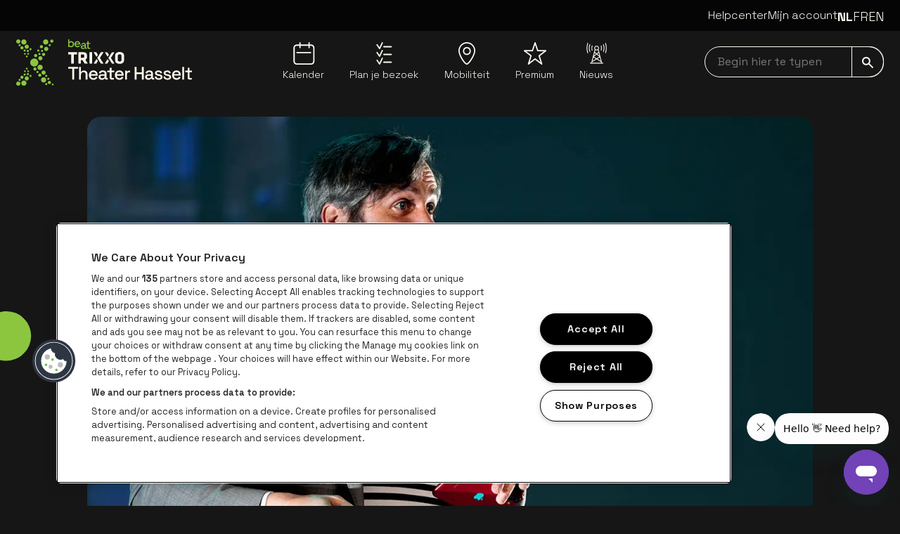

--- FILE ---
content_type: text/html; charset=utf-8
request_url: https://www.trixxo-theater.be/nl/evenement/lieven-scheire-f44d32f
body_size: 26797
content:
<!DOCTYPE html><html lang="nl"><head><meta charSet="utf-8" data-next-head=""/><meta name="viewport" content="width=device-width" data-next-head=""/><meta content="" property="og:url" data-next-head=""/><meta content="summary_large_image" property="twitter:card" data-next-head=""/><title data-next-head="">Lieven Scheire, A.I. | Tickets | Trixxo Theater</title><meta content="Wat is dat nu eigenlijk, die Artificiële Intelligentie waar zoveel om te doen is? Lieven Scheire legt het haarfijn uit in deze entertainende theatershow over deze wonderlijke nieuwe vorm van software." name="description" data-next-head=""/><meta content="lieven scheire, ai, a.i., artificiele intelligentie, theater, tickets, live, capitole, gent, trixxo theater, hasselt" name="keywords" data-next-head=""/><meta content="Lieven Scheire" property="og:title" data-next-head=""/><meta content="Lieven Scheire" property="twitter:title" data-next-head=""/><meta content="Lieve Scheire maakte van A.I. geen droge tech-talk, maar een wervelende rollercoaster vol inzichten en humor. Van lachsalvo’s tot verbazing: A.I. voelt na vanavond als een oude bekende." property="og:description" data-next-head=""/><meta content="Lieve Scheire maakte van A.I. geen droge tech-talk, maar een wervelende rollercoaster vol inzichten en humor. Van lachsalvo’s tot verbazing: A.I. voelt na vanavond als een oude bekende." property="twitter:description" data-next-head=""/><meta content="nl" property="og:locale" data-next-head=""/><meta content="" property="og:url" data-next-head=""/><meta content="https://dam.beatvenues.be/a0WP5000002edPlMAI_original.jpg" property="og:image" data-next-head=""/><meta content="https://dam.beatvenues.be/a0WP5000002edPlMAI_original.jpg" property="twitter:image" data-next-head=""/><meta content="summary_large_image" property="twitter:card" data-next-head=""/><meta content="event:2023-11-28T19:00:00.000Z" property="og:type" data-next-head=""/><meta name="theme-color" content="#161616" data-next-head=""/><meta name="msapplication-navbutton-color" content="#161616" data-next-head=""/><meta name="apple-mobile-web-app-capable" content="yes" data-next-head=""/><meta name="apple-mobile-web-app-status-bar-style" content="black" data-next-head=""/><link href="https://www.capitole-gent.be/evenement/lieven-scheire-f44d32f" rel="canonical" data-next-head=""/><meta content="2026-01-27T02:47:45.262Z" data-revalidate="43200" name="date.modified" data-next-head=""/><link rel="preload" as="image" imageSrcSet="/_next/image?url=https%3A%2F%2Fdam.beatvenues.be%2Fa0WP5000002edPlMAI_original.jpg&amp;w=640&amp;q=75 640w, /_next/image?url=https%3A%2F%2Fdam.beatvenues.be%2Fa0WP5000002edPlMAI_original.jpg&amp;w=750&amp;q=75 750w, /_next/image?url=https%3A%2F%2Fdam.beatvenues.be%2Fa0WP5000002edPlMAI_original.jpg&amp;w=828&amp;q=75 828w, /_next/image?url=https%3A%2F%2Fdam.beatvenues.be%2Fa0WP5000002edPlMAI_original.jpg&amp;w=1080&amp;q=75 1080w, /_next/image?url=https%3A%2F%2Fdam.beatvenues.be%2Fa0WP5000002edPlMAI_original.jpg&amp;w=1200&amp;q=75 1200w, /_next/image?url=https%3A%2F%2Fdam.beatvenues.be%2Fa0WP5000002edPlMAI_original.jpg&amp;w=1920&amp;q=75 1920w, /_next/image?url=https%3A%2F%2Fdam.beatvenues.be%2Fa0WP5000002edPlMAI_original.jpg&amp;w=2048&amp;q=75 2048w, /_next/image?url=https%3A%2F%2Fdam.beatvenues.be%2Fa0WP5000002edPlMAI_original.jpg&amp;w=3840&amp;q=75 3840w" imageSizes="100vw" data-next-head=""/><link rel="icon" type="image/png" href="/assets/trixxo-theater/favicons/favicon-96x96.png" sizes="96x96"/><link rel="icon" type="image/svg+xml" href="/assets/trixxo-theater/favicons/favicon.svg"/><link rel="shortcut icon" href="/assets/trixxo-theater/favicons/favicon.ico"/><script async="" crossorigin="anonymous" src="https://securepubads.g.doubleclick.net/tag/js/gpt.js"></script><script>window.googletag = window.googletag || { cmd: [] };
      // Pushes a function to the GPT command queue to define and display the ad slot dynamically
      googletag.cmd.push(() => {
        googletag.pubads().enableSingleRequest();

      });</script><link href="https://fonts.googleapis.com/css2?family=Space+Grotesk:wght@300..700&amp;display=swap" rel="stylesheet"/><script id="google-analytics" data-nscript="beforeInteractive">
          (function(w,d,s,l,i){w[l]=w[l]||[];w[l].push({'gtm.start':
          new Date().getTime(),event:'gtm.js'});var f=d.getElementsByTagName(s)[0],
          j=d.createElement(s),dl=l!='dataLayer'?'&l='+l:'';j.async=true;j.src=
          'https://www.googletagmanager.com/gtm.js?id='+i+dl;f.parentNode.insertBefore(j,f);
          })(window,document,'script','dataLayer','GTM-P6V7SBC');
        </script><link rel="preload" href="/_next/static/css/b44bffce3407a9d4.css" as="style"/><link rel="stylesheet" href="/_next/static/css/b44bffce3407a9d4.css" data-n-g=""/><noscript data-n-css=""></noscript><script defer="" nomodule="" src="/_next/static/chunks/polyfills-42372ed130431b0a.js"></script><script src="/_next/static/chunks/webpack-33261d63f6b27352.js" defer=""></script><script src="/_next/static/chunks/framework-1e63544c5a471cf4.js" defer=""></script><script src="/_next/static/chunks/main-2650ef4711f36779.js" defer=""></script><script src="/_next/static/chunks/pages/_app-4a0aec79bfa6409f.js" defer=""></script><script src="/_next/static/chunks/pages/event/%5B...slug%5D-15b2da5ecc676848.js" defer=""></script><script src="/_next/static/H8zLR23jO6V6L0t0dq6Tr/_buildManifest.js" defer=""></script><script src="/_next/static/H8zLR23jO6V6L0t0dq6Tr/_ssgManifest.js" defer=""></script></head><body><noscript><iframe src="https://www.googletagmanager.com/ns.html?id=GTM-P6V7SBC"
            height="0" width="0" style="display:none;visibility:hidden"></iframe></noscript><div id="__next"><div data-portal-root="modal"><div class="sticky z-40 flex w-full flex-col lg:mb-8"><div class="" data-testid="alert-message-group"></div><header class="z-40" data-testid="header" role="banner" data-portal-root="search"><div class="min-h-11 max-h-11 lg:bg-gray-900 py-2.5 hidden lg:block group-[.is-show-navbar]:py-0 overflow-hidden group-[.is-show-navbar]:min-h-0 group-[.is-show-navbar]:max-h-0 lg:z-50 lg:relative" data-testid="top-bar"><div class="max-w-container-xl mx-auto px-4 flex w-full justify-between" data-testid="container"><div class="flex w-full justify-end gap-10 pb-2"><a data-testid="text-link" class="focus hover:underline hover:underline-offset-2 items-center text-white text-base leading-6 font-light" href="https://helpcenter.beatvenues.be/hc/nl" target="_blank">Helpcenter</a><a data-testid="text-link" class="focus hover:underline hover:underline-offset-2 items-center text-white text-base leading-6 font-light" href="/mijn-account">Mijn account</a><div class="relative z-10 after:fixed after:left-0 after:top-0 after:h-screen after:w-screen after:pointer-events-none"><div class="absolute -left-5 -top-2 z-20 flex h-8 flex-row-reverse overflow-hidden px-2 py-2 focus-within:h-auto lg:static lg:h-auto lg:overflow-visible lg:p-0"><button aria-expanded="false" aria-label="Toggle language switcher" class="focus relative flex h-8 items-center self-start lg:hidden" tabindex="0" type="button"><span class="text-2xl lg:text-lg gap-3 bg-black lg:bg-transparent px-3 lg:px-0 uppercase lg:hidden lg:font-bold"><span class="sr-only">Nederlands</span><span aria-hidden="true">nl</span></span><svg class="inline-block fill-current w-4 h-4" data-testid="icon" viewBox="0 0 24 24"><svg class="inline-block fill-current w-4 h-4" data-testid="icon" viewBox="0 0 24 24" aria-hidden="true"><path d="M-8.88837e-07 6.26575C-8.7468e-07 5.94188 0.123982 5.61801 0.369416 5.37005C0.865343 4.87665 1.6649 4.87665 2.16083 5.37005L12.0009 15.2127L21.8411 5.37005C22.3345 4.87665 23.1366 4.87665 23.63 5.37005C24.1233 5.86598 24.1233 6.66553 23.63 7.16146L12.8941 17.8973C12.6563 18.1326 12.3349 18.2667 12.0009 18.2667C11.6644 18.2667 11.3431 18.1326 11.1052 17.8973L0.369415 7.16146C0.123982 6.9135 -9.02993e-07 6.58962 -8.88837e-07 6.26575Z"></path></svg></svg></button><ul class="text-2xl lg:text-lg gap-3 bg-black lg:bg-transparent px-3 lg:px-0 hidden lg:flex"><li class="
      lg:font-bold
    "><a class="focus uppercase" tabindex="0" href="/evenement/lieven-scheire-f44d32f"><span class="sr-only">Nederlands</span><span aria-hidden="true">nl</span></a></li><li class="
      font-light
    "><a class="focus uppercase" tabindex="0" href="/fr/evenement/lieven-scheire-f44d32f"><span class="sr-only">Français</span><span aria-hidden="true">fr</span></a></li><li class="
      font-light
    "><a class="focus uppercase" tabindex="0" href="/en/event/lieven-scheire-f44d32f"><span class="sr-only">English</span><span aria-hidden="true">en</span></a></li></ul></div></div></div></div></div><nav aria-label="Main" class="py-3 z-0 w-full lg:pt-3 bg-black lg:bg-gray-700 group-[.is-show-navbar]:animate-headerDown" data-testid="nav-bar" role="navigation"><div class="max-w-container-xl mx-auto flex justify-between px-6 lg:px-4" data-testid="container"><a data-testid="logo" class="focus z-10 inline-block" href="/nl"><img alt="Trixxo Theater" class="focus w-auto relative h-[60px] lg:h-[66px]" src="/assets/trixxo-theater/logo/logo.svg"/><span class="sr-only">Ga naar de homepage</span></a><ul class="hidden lg:flex lg:max-w-[44%] lg:grow lg:justify-evenly pt-1" data-testid="navigation-list"><li class="relative list-none group/submenu" data-testid="navigation-item"><a data-testid="button-or-link" class="focus inline-block" href="/kalender"><div class="inline-flex flex-col items-center"><span class="mb-1"><svg class="inline-block fill-current w-8 h-8" data-testid="icon" viewBox="0 0 24 24" aria-hidden="true"><path d="M4.77589 10.4191L19.2953 10.4344C19.6735 10.4344 19.9795 10.7415 19.9795 11.1196C19.9795 11.4973 19.6725 11.8038 19.2948 11.8038H19.2943L4.77484 11.7885C4.39667 11.7885 4.09066 11.4815 4.09066 11.1033C4.09066 10.7257 4.39772 10.4191 4.77536 10.4191H4.77589ZM23.402 6.04753V20.4285C23.402 22.3978 21.7998 24 19.8305 24H4.57153C2.60221 24 1 22.3978 1 20.4285V6.04753C1 4.07821 2.60221 2.476 4.57153 2.476H7.32984V0.684706C7.32984 0.306538 7.63638 0 8.01455 0C8.39272 0 8.69926 0.306538 8.69926 0.684706V2.476H16.9884V0.684706C16.9884 0.306538 17.2949 0 17.6731 0C18.0513 0 18.3578 0.306538 18.3578 0.684706V2.476H19.8299C21.7993 2.476 23.4015 4.07821 23.4015 6.04753H23.402ZM22.0326 6.04753C22.0326 4.83297 21.0445 3.84541 19.8305 3.84541H18.3584V5.8653C18.3584 6.24346 18.0518 6.55 17.6736 6.55C17.2955 6.55 16.9889 6.24346 16.9889 5.8653V3.84541H8.69978V5.8653C8.69978 6.24346 8.39324 6.55 8.01508 6.55C7.63691 6.55 7.33037 6.24346 7.33037 5.8653V3.84541H4.57206C3.3575 3.84541 2.36994 4.8335 2.36994 6.04753V20.4285C2.36994 21.643 3.35802 22.6306 4.57206 22.6306H19.8305C21.045 22.6306 22.0326 21.6425 22.0326 20.4285V6.04753Z"></path></svg></span><span class="font-light text-sm leading-5 text-center" data-testid="text">Kalender</span></div></a></li><li class="relative list-none group/submenu" data-testid="navigation-item"><a data-testid="button-or-link" class="focus inline-block" href="/plan-je-bezoek"><div class="inline-flex flex-col items-center"><span class="mb-1"><svg class="inline-block fill-current w-8 h-8" data-testid="icon" viewBox="0 0 24 24" aria-hidden="true"><path d="M7.38583 7.49624C7.16132 7.49624 6.95036 7.38476 6.82378 7.19672L4.11508 3.16545C3.90672 2.85499 3.98902 2.4341 4.29948 2.22574C4.60994 2.01738 5.03083 2.09968 5.23919 2.41014L7.28582 5.45586L9.70385 0.385905C9.86481 0.0483598 10.269 -0.0948887 10.6066 0.0660705C10.9441 0.22703 11.0874 0.631251 10.9264 0.968796L7.99738 7.11025C7.89267 7.32955 7.67806 7.47644 7.43584 7.49415C7.41917 7.4952 7.40198 7.49624 7.38583 7.49624Z"></path><path d="M19.8266 5.54335H11.9036C11.5296 5.54335 11.2265 5.24018 11.2265 4.86617C11.2265 4.49217 11.5296 4.189 11.9036 4.189H19.8266C20.2006 4.189 20.5037 4.49217 20.5037 4.86617C20.5037 5.24018 20.2006 5.54335 19.8266 5.54335Z"></path><path d="M7.38583 15.7479C7.16132 15.7479 6.95036 15.6364 6.82378 15.4483L4.11508 11.4171C3.90672 11.1066 3.98902 10.6857 4.29948 10.4774C4.60994 10.269 5.03083 10.3513 5.23919 10.6618L7.28582 13.7075L9.70385 8.63752C9.86481 8.29998 10.269 8.15673 10.6066 8.31769C10.9441 8.47864 11.0874 8.88287 10.9264 9.22041L7.99738 15.3619C7.89267 15.5812 7.67806 15.7281 7.43584 15.7458C7.41917 15.7468 7.40198 15.7479 7.38583 15.7479Z"></path><path d="M19.8266 13.7955H11.9036C11.5296 13.7955 11.2265 13.4924 11.2265 13.1183C11.2265 12.7443 11.5296 12.4412 11.9036 12.4412H19.8266C20.2006 12.4412 20.5037 12.7443 20.5037 13.1183C20.5037 13.4924 20.2006 13.7955 19.8266 13.7955Z"></path><path d="M7.38583 24C7.16132 24 6.95036 23.8885 6.82378 23.7005L4.11508 19.6692C3.90672 19.3588 3.98902 18.9379 4.29948 18.7295C4.60994 18.5211 5.03083 18.6034 5.23919 18.9139L7.28582 21.9596L9.70385 16.8897C9.86481 16.5521 10.269 16.4089 10.6066 16.5698C10.9441 16.7308 11.0874 17.135 10.9264 17.4726L7.99738 23.614C7.89267 23.8333 7.67806 23.9802 7.43584 23.9979C7.41917 23.999 7.40198 24 7.38583 24Z"></path><path d="M19.8266 22.0471H11.9036C11.5296 22.0471 11.2265 21.744 11.2265 21.37C11.2265 20.996 11.5296 20.6928 11.9036 20.6928H19.8266C20.2006 20.6928 20.5037 20.996 20.5037 21.37C20.5037 21.744 20.2006 22.0471 19.8266 22.0471Z"></path></svg></span><span class="font-light text-sm leading-5 text-center" data-testid="text">Plan je bezoek</span></div></a></li><li class="relative list-none group/submenu" data-testid="navigation-item"><a data-testid="button-or-link" class="focus inline-block" href="/mobiliteit"><div class="inline-flex flex-col items-center"><span class="mb-1"><svg class="inline-block fill-current w-8 h-8" data-testid="icon" viewBox="0 0 18 24" aria-hidden="true"><path d="M9 0C4.04326 0 0 4.11058 0 9.16683C0 14.2231 6.0574 24 9 24C11.7779 24 18 13.7426 18 9.16683C18 4.11058 13.9642 0 9 0ZM9 22.6578C7.40516 22.6578 1.31032 14.04 1.31032 9.1592C1.31032 4.84271 4.76206 1.32698 9 1.32698C13.2379 1.32698 16.6897 4.84271 16.6897 9.1592C16.6897 13.796 10.4376 22.6578 9 22.6578Z"></path><path d="M9 5.17064C6.66389 5.17064 4.76955 7.10772 4.76955 9.4795C4.76955 11.8513 6.67138 13.7884 9 13.7884C11.3286 13.7884 13.2304 11.8513 13.2304 9.4795C13.2304 7.10772 11.3286 5.17064 9 5.17064ZM9 12.4538C7.39018 12.4538 6.07987 11.1192 6.07987 9.4795C6.07987 7.83985 7.39018 6.50524 9 6.50524C10.6098 6.50524 11.9201 7.83985 11.9201 9.4795C11.9201 11.1192 10.6098 12.4538 9 12.4538Z"></path></svg></span><span class="font-light text-sm leading-5 text-center" data-testid="text">Mobiliteit</span></div></a></li><li class="relative list-none group/submenu" data-testid="navigation-item"><a data-testid="button-or-link" class="focus inline-block" href="/premium"><div class="inline-flex flex-col items-center"><span class="mb-1"><svg class="inline-block fill-current w-8 h-8" data-testid="icon" viewBox="0 0 24 24" aria-hidden="true"><path d="M4.91937 23.9997C4.78519 23.9997 4.65102 23.9594 4.53542 23.8789C4.29546 23.7117 4.19225 23.4083 4.27946 23.1291L6.88348 14.7912L0.261968 9.69926C0.0343874 9.52432 -0.0569539 9.22346 0.0359361 8.9515C0.12831 8.67954 0.383757 8.49685 0.6712 8.49685H8.68451L11.3639 0.458773C11.4552 0.184748 11.7117 0 12.0002 0C12.2892 0 12.5451 0.184748 12.6365 0.458773L15.3158 8.49685H23.3291C23.6161 8.49685 23.8715 8.67954 23.9639 8.95098C24.0568 9.22243 23.9665 9.52277 23.7394 9.69875L17.1251 14.8123L19.7265 23.1291C19.8138 23.4083 19.71 23.7122 19.4701 23.8794C19.2301 24.0472 18.9091 24.0394 18.6774 23.8614L12.0105 18.7375L5.32757 23.8619C5.20733 23.9543 5.06335 24.0002 4.91937 24.0002V23.9997ZM2.64356 9.83808L8.07195 14.0125C8.29489 14.1838 8.38726 14.4759 8.30314 14.7442L6.19041 21.5087L11.6028 17.3586C11.8438 17.1738 12.1792 17.1738 12.4197 17.3586L17.8125 21.503L15.7054 14.7659C15.6218 14.4981 15.7132 14.2065 15.9356 14.0346L21.365 9.83705H14.8328C14.5438 9.83705 14.2878 9.6523 14.1965 9.37828L12.0007 2.79083L9.80487 9.37828C9.71352 9.6523 9.45705 9.83705 9.16857 9.83705H2.6446L2.64356 9.83808Z"></path></svg></span><span class="font-light text-sm leading-5 text-center" data-testid="text">Premium</span></div></a></li><li class="relative list-none group/submenu" data-testid="navigation-item"><a data-testid="button-or-link" class="focus inline-block" href="/nieuws"><div class="inline-flex flex-col items-center"><span class="mb-1"><svg class="inline-block fill-current w-8 h-8" data-testid="icon" viewBox="0 0 24 24" aria-hidden="true"><path d="M7.65351 9.03272C7.69906 9.03272 7.74462 9.02444 7.78604 9.01202C8.00139 8.93747 8.11736 8.7014 8.04281 8.48604C7.56654 7.08622 7.56654 5.54558 8.04281 4.14575C8.11736 3.93039 8.00139 3.69433 7.78604 3.61978C7.57068 3.54523 7.33461 3.6612 7.26007 3.87655C6.72581 5.45032 6.72581 7.18147 7.26007 8.75524C7.32219 8.9209 7.48371 9.03272 7.65351 9.03272Z"></path><path d="M5.61993 9.93573L5.2679 8.75955C4.78749 7.15679 4.78749 5.46706 5.2679 3.86429L5.61993 2.68811C5.68619 2.46861 5.56195 2.23668 5.34245 2.17456C5.12295 2.1083 4.89103 2.23254 4.8289 2.45204L4.47688 3.62823C3.9509 5.38422 3.9509 7.23962 4.47688 8.99561L4.8289 10.1718C4.88274 10.3499 5.0484 10.4658 5.22649 10.4658C5.26376 10.4658 5.30518 10.4617 5.34659 10.4493C5.56195 10.383 5.68619 10.1552 5.61993 9.93573Z"></path><path d="M3.35457 1.26302C3.41669 1.04353 3.28417 0.815743 3.06467 0.75362C2.84517 0.691498 2.61738 0.824026 2.55526 1.04353L2.2198 2.27355C1.50746 4.91583 1.50746 7.71134 2.2198 10.3536L2.55526 11.5836C2.60496 11.7659 2.77062 11.8901 2.95285 11.8901C2.99012 11.8901 3.02739 11.886 3.06053 11.8736C3.28003 11.8114 3.41255 11.5836 3.35043 11.3641L3.01497 10.1341C2.3399 7.63265 2.3399 4.98623 3.01497 2.48477L3.35457 1.26302Z"></path><path d="M19.1834 21.954H18.1439L14.4745 7.74032C14.7562 7.33446 14.9218 6.84162 14.9218 6.31151C14.9218 4.92825 13.7953 3.80176 12.4121 3.80176C11.0288 3.80176 9.90232 4.92825 9.90232 6.31151C9.90232 6.84162 10.068 7.33446 10.3496 7.74032L8.38239 15.3565C8.37824 15.3731 8.36996 15.3938 8.36996 15.4104L6.68023 21.954H5.64071C5.41293 21.954 5.22656 22.1403 5.22656 22.3681C5.22656 22.5959 5.41293 22.7823 5.64071 22.7823H6.99913H17.8167H19.1751C19.4029 22.7823 19.5893 22.5959 19.5893 22.3681C19.5893 22.1403 19.4153 21.954 19.1834 21.954ZM12.4162 17.3362L9.48817 15.4518L12.4162 13.1036L15.3401 15.4518L12.4162 17.3362ZM10.2875 11.3144L11.766 12.561L9.49645 14.3833L10.2875 11.3144ZM12.4162 8.82126C12.9256 8.82126 13.3977 8.66802 13.7953 8.40711L14.3172 10.424L12.4162 12.0268L10.5194 10.424L11.0412 8.40711C11.4347 8.67216 11.9109 8.82126 12.4162 8.82126ZM15.3401 14.3833L13.0706 12.561L14.5491 11.3144L15.3401 14.3833ZM9.04089 16.1476L11.6417 17.8207L8.0345 20.0364L9.04089 16.1476ZM15.7915 16.1434L16.7979 20.0364L13.1948 17.8166L15.7915 16.1434ZM12.4162 4.63006C13.3439 4.63006 14.0977 5.38381 14.0977 6.31151C14.0977 6.71323 13.9568 7.08183 13.7208 7.37173C13.7166 7.38001 13.7084 7.38416 13.7042 7.39244C13.3936 7.76103 12.9339 7.99296 12.4162 7.99296C11.8985 7.99296 11.4388 7.75689 11.1282 7.39244C11.1241 7.38416 11.1158 7.38001 11.1116 7.37173C10.8756 7.08183 10.7348 6.71323 10.7348 6.31151C10.7348 5.38795 11.4927 4.63006 12.4162 4.63006ZM7.73631 21.1961L12.4162 18.3136L17.0961 21.1961L17.2908 21.9581H7.54166L7.73631 21.1961Z"></path><path d="M17.0422 9.00786C17.0878 9.02442 17.1333 9.02856 17.1747 9.02856C17.3487 9.02856 17.5061 8.92089 17.5682 8.74694C18.1024 7.17317 18.1024 5.44202 17.5682 3.86825C17.4936 3.6529 17.2576 3.53693 17.0422 3.61148C16.8268 3.68603 16.7109 3.92209 16.7854 4.13745C17.2617 5.53728 17.2617 7.07792 16.7854 8.47774C16.7109 8.70139 16.8268 8.93331 17.0422 9.00786Z"></path><path d="M20.0076 2.45204C19.9413 2.23254 19.7094 2.1083 19.494 2.17456C19.2745 2.24083 19.1503 2.47275 19.2166 2.68811L19.5686 3.86429C20.049 5.46706 20.049 7.15679 19.5686 8.75955L19.2166 9.93573C19.1503 10.1552 19.2745 10.3872 19.494 10.4493C19.5354 10.4617 19.5727 10.4658 19.6141 10.4658C19.7922 10.4658 19.9579 10.3499 20.0117 10.1718L20.3637 8.99561C20.8897 7.23962 20.8897 5.38422 20.3637 3.62823L20.0076 2.45204Z"></path><path d="M22.6167 2.27379L22.2812 1.03962C22.2232 0.82012 21.9954 0.687592 21.7718 0.749714C21.5523 0.807695 21.4198 1.03548 21.4819 1.25912L21.8174 2.49329C22.4924 4.99475 22.4924 7.64117 21.8174 10.1426L21.4819 11.3727C21.4198 11.5922 21.5523 11.8199 21.7718 11.8821C21.8091 11.8904 21.8463 11.8986 21.8795 11.8986C22.0617 11.8986 22.2274 11.7785 22.2771 11.5922L22.6125 10.3621C23.329 7.71158 23.329 4.92021 22.6167 2.27379Z"></path></svg></span><span class="font-light text-sm leading-5 text-center" data-testid="text">Nieuws</span></div></a></li></ul><div class="relative flex max-h-16 flex-row place-items-center gap-5 lg:gap-0"><div class="relative w-full invisible lg:visible" data-testid="input-field"><label class="sr-only" for="searchNavbar">Begin hier te typen navbar</label><input aria-label="searchNavbar" autoComplete="on" class="focus w-full rounded-full border border-white bg-transparent py-[9px] pl-1.5 pr-14 indent-3 text-white placeholder-gray-100 focus-visible:rounded-full" id="searchNavbar" name="searchNavbar" placeholder="Begin hier te typen" type="search" value=""/><button data-testid="button-or-link" aria-label="submit" class="focus absolute bottom-0 right-0 rounded-r-xl border border-white bg-transparent px-3.5 py-[9px] transition-colors focus-visible:rounded-r-xl lg:hover:bg-white lg:hover:text-black"><svg class="inline-block fill-current w-4 h-4" data-testid="icon" viewBox="0 0 24 24" aria-hidden="true"><path d="M2.96145 8.88436C2.96145 5.61788 5.61788 2.96145 8.88436 2.96145C12.1508 2.96145 14.8073 5.61788 14.8073 8.88436C14.8073 12.1508 12.1508 14.8073 8.88436 14.8073C5.61788 14.8073 2.96145 12.1508 2.96145 8.88436ZM23.7834 21.6867L16.1192 14.024C17.1527 12.5714 17.7687 10.7989 17.7687 8.88436C17.7687 3.98464 13.7841 0 8.88436 0C3.98464 0 0 3.98464 0 8.88436C0 13.7841 3.98464 17.7687 8.88436 17.7687C10.8004 17.7687 12.5714 17.1527 14.0255 16.1177L21.6882 23.782C21.9784 24.0707 22.4463 24.0707 22.7351 23.782L23.7834 22.7351C24.0722 22.4449 24.0722 21.977 23.7834 21.6867Z"></path></svg></button></div></div></div></nav></header></div><main role="main"><div class="overflow-hidden" data-testid="flock-composition"><div class="max-w-container-xl mx-auto px-4 relative hidden xl:block -z-10" data-testid="container"><img alt="" class="-z-1 absolute translate-x-[-100%] top-[82px] left-[-62px] w-[139px] -rotate-45" data-testid="flock" src="/assets/trixxo-theater/flock/flock.svg"/><img alt="" class="-z-1 absolute translate-x-[-100%] top-[278px] left-[38px] w-[77px] -rotate-45" data-testid="flock" src="/assets/trixxo-theater/flock/flock.svg"/><img alt="" class="-z-1 absolute translate-x-[-100%] top-[168px] left-[-185px] w-[508px] -rotate-45" data-testid="flock" src="/assets/trixxo-theater/flock/flock.svg"/><img alt="" class="-z-1 absolute top-[343px] right-[-113px] w-[325px] translate-x-[100%] -rotate-45" data-testid="flock" src="/assets/trixxo-theater/flock/flock.svg"/></div><div class="max-w-container-lg mx-auto px-4" data-testid="event-detail-header"><div class="relative mb-6 overflow-hidden rounded-xl lg:grid lg:grid-cols-12 lg:gap-4 lg:overflow-visible lg:rounded-none" data-testid="event-detail-banner"><div class="before:absolute before:top-0 before:h-full before:w-full before:bg-gradient-to-t before:from-gray-900/90 before:via-gray-900/20 before:to-transparent before:mix-blend-darken lg:col-span-12 lg:before:bg-none"><img data-testid="image" alt="" width="1032" height="580" decoding="async" data-nimg="1" class="rounded-xl aspect-banner object-cover w-full" style="color:transparent" sizes="100vw" srcSet="/_next/image?url=https%3A%2F%2Fdam.beatvenues.be%2Fa0WP5000002edPlMAI_original.jpg&amp;w=640&amp;q=75 640w, /_next/image?url=https%3A%2F%2Fdam.beatvenues.be%2Fa0WP5000002edPlMAI_original.jpg&amp;w=750&amp;q=75 750w, /_next/image?url=https%3A%2F%2Fdam.beatvenues.be%2Fa0WP5000002edPlMAI_original.jpg&amp;w=828&amp;q=75 828w, /_next/image?url=https%3A%2F%2Fdam.beatvenues.be%2Fa0WP5000002edPlMAI_original.jpg&amp;w=1080&amp;q=75 1080w, /_next/image?url=https%3A%2F%2Fdam.beatvenues.be%2Fa0WP5000002edPlMAI_original.jpg&amp;w=1200&amp;q=75 1200w, /_next/image?url=https%3A%2F%2Fdam.beatvenues.be%2Fa0WP5000002edPlMAI_original.jpg&amp;w=1920&amp;q=75 1920w, /_next/image?url=https%3A%2F%2Fdam.beatvenues.be%2Fa0WP5000002edPlMAI_original.jpg&amp;w=2048&amp;q=75 2048w, /_next/image?url=https%3A%2F%2Fdam.beatvenues.be%2Fa0WP5000002edPlMAI_original.jpg&amp;w=3840&amp;q=75 3840w" src="/_next/image?url=https%3A%2F%2Fdam.beatvenues.be%2Fa0WP5000002edPlMAI_original.jpg&amp;w=3840&amp;q=75"/></div><div class="absolute bottom-0 w-full px-4 py-7 lg:static lg:col-span-7 lg:col-start-2 lg:p-0 lg:mb-8 lg:hidden" data-testid="event-detail-titles"><h1 class="font-bold text-3xl leading-10 xs:text-5xl xs:leading-[3.5rem] md:text-6xl md:leading-[4.5rem] mb-0 drop-shadow lg:mb-1.5" data-testid="heading">Lieven Scheire</h1><h2 class="font-bold xs:text-2xl md:text-3xl md:leading-10 mb-1 text-sm lg:mb-3" data-testid="heading">A.I.</h2></div></div><div class="relative mb-16 grid grid-cols-12 gap-4 lg:mb-24"><div class="order-1 col-span-12 lg:order-none lg:col-span-12 lg:pl-5" id="eventDescription"><div class="absolute bottom-0 w-full px-4 py-7 lg:static lg:col-span-7 lg:col-start-2 lg:p-0 lg:mb-8 hidden lg:block" data-testid="event-detail-titles"><h1 class="font-bold text-3xl leading-10 xs:text-5xl xs:leading-[3.5rem] md:text-6xl md:leading-[4.5rem] mb-0 drop-shadow lg:mb-1.5" data-testid="heading">Lieven Scheire</h1><h2 class="font-bold xs:text-2xl md:text-3xl md:leading-10 mb-1 text-sm lg:mb-3" data-testid="heading">A.I.</h2></div><p class="text-lg leading-6 mb-6 font-bold" data-testid="paragraph">Lieve Scheire maakte van A.I. geen droge tech-talk, maar een wervelende rollercoaster vol inzichten en humor. Van lachsalvo’s tot verbazing: A.I. voelt na vanavond als een oude bekende.</p><div class=""><div class="flex flex-col gap-4" data-testid="rich-text"><div class="max-w-container-xl mx-auto w-full px-0" data-testid="container"><div data-testid="youtube-video"><div class="mb-4"><link rel="preload" href="https://i.ytimg.com/vi/G1JNy_CbWGg/maxresdefault.jpg" as="image"/><noscript><a href="https://www.youtube.com/watch?v=G1JNy_CbWGg" aria-label="Watch  on YouTube">Watch &quot;<!-- -->&quot; on YouTube</a></noscript><article class="yt-lite " data-title="" role="img" aria-label=" - YouTube video preview" style="background-image:url(https://i.ytimg.com/vi/G1JNy_CbWGg/maxresdefault.jpg);--aspect-ratio:56.25%"><button type="button" class="lty-playbtn" aria-label="Watch " tabindex="0"><span class="lty-visually-hidden">Watch</span></button></article></div><p class="font-light text-base leading-6 mb-4" data-testid="paragraph">Lieven Scheire over A.I. </p></div></div><hr class="mb-4"/><p class="font-light text-lg leading-6 mb-0" data-testid="paragraph">Een entertainende theatershow over deze wonderlijke nieuwe vorm van software, die nu al overal om ons heen is.</p><p class="font-light text-lg leading-6 mb-0" data-testid="paragraph">Zal jij ooit vragen aan je huiscomputer wat je aan moet trekken voor een bepaalde gelegenheid? De kans is groot.<br/>Zal de rechter zich ooit laten adviseren door Artificiële Intelligentie om een strafmaat te bepalen? Ja, en wel binnenkort.<br/>Zal jij persoonlijk ooit bereid zijn een A.I.-systeem te gehoorzamen? Dat doe je nu al, als je naar Spotify luistert, een Waze-route volgt of de spam uit je mails laat filteren.</p><p class="font-light text-lg leading-6 mb-0" data-testid="paragraph">Wat is dat nu eigenlijk, die Artificiële Intelligentie waar zoveel om te doen is? Maar vooral: wat is het niet? Zijn het computers die kunnen denken zoals wij? Neen, nog lang niet, en misschien wel nooit. Maar A.I. geeft computers en apps wel vaardigheden die ze tot nu toe nooit gehad hebben: gezichten herkennen, voorwerpen benoemen, menselijke taal begrijpen en ook spreken, tot zelfs het voorspellen van menselijk gedrag.</p><p class="font-light text-lg leading-6 mb-0" data-testid="paragraph">Deze nieuwe kunstjes van de computer leiden tot verbluffende mogelijkheden, die langzaam maar zeker zichtbaar worden in ons dagelijkse leven en in onze samenleving.</p><p class="font-light text-lg leading-6 mb-0" data-testid="paragraph">Volgens sommigen is A.I., in combinatie met robotisering, het laatste puzzelstukje tot een volledig geautomatiseerd luilekkerland. Fully Automated Luxury Communism, all watched over by machines of loving grace.</p><p class="font-light text-lg leading-6 mb-0" data-testid="paragraph">Of het zo&#x27;n vaart zal lopen, is verre van zeker. Maar dat A.I. vandaag al alomtegenwoordig is en ons leven verregaand zal veranderen in de nabije toekomst, dat staat vast.</p><p class="font-light text-lg leading-6 mb-0" data-testid="paragraph">In deze show maak je op een entertainende manier kennis met deze nieuwe superheld van de technologie. Je krijgt een blik op hoe het allemaal werkt, wat het nu al kan en wat het in de toekomst zal kunnen. Een eerste ontmoeting met iets wat binnenkort misschien je nieuwe vriend, butler, adviseur, psycholoog, personal trainer of beschermengel wordt: Artificiële Intelligentie.</p><h3 class="font-bold text-xl leading-6 xs:text-2xl md:text-3xl md:leading-10 [&amp;:not(:first-child)]:mt-8 [&amp;_+_h2]:!mt-0 [&amp;_+_h3]:!mt-0 [&amp;_+_h4]:!mt-0 [&amp;_+_h5]:!mt-0 mb-2" data-testid="heading">Allerlaatste show in de Lotto Arena</h3><p class="font-light text-lg leading-6 mb-0" data-testid="paragraph">Op 26 december speelt Lieven Scheire de allerlaatste voorstelling van &#x27;A.I.&#x27; in de Lotto Arena in Antwerpen, de grootste zaal waar hij ooit speelde. Een feestelijk afscheid van een memorabele tour. Wil jij erbij zijn?</p><a data-testid="content-cta" class="inline-block text-center font-medium focus-button rounded-full transition select-none self-start text-buttonPrimary bg-buttonPrimary hover:text-buttonPrimaryHover hover:bg-buttonPrimaryHover px-6 py-2" id="la-lieven-scheire-ai" href="https://lotto-arena.be/nl/evenement/lieven-scheire-717c648b" target="_blank">Koop je tickets</a><p class="font-light text-lg leading-6 mb-0" data-testid="paragraph"></p></div></div></div></div></div><div class="max-w-container-lg mx-auto px-4" data-testid="container"></div></div></main><div class="mx-auto py-10 lg:py-12 border-t-brand-500 border-t-2 bg-center bg-[url(/assets/trixxo-theater/newsletter/background.jpg)] max-lg:bg-none max-lg:bg-gray-900 max-lg:border-0" data-testid="newsletter-banner"><div class="max-w-container-xl mx-auto px-4 flex flex-col gap-9" data-testid="container"><img alt="" class="focus w-auto mx-auto hidden lg:block" data-testid="logo" src="/assets/trixxo-theater/logo/logo.svg"/><div><h3 class="font-bold text-xl leading-6 xs:text-2xl md:text-3xl md:leading-10 mb-6 text-center" data-testid="heading">Schrijf je in en ontvang onze nieuwsbrief</h3><div class="relative w-full mx-auto max-w-[22.75rem]" data-testid="input-field"><label class="sr-only" for="newsletterEmail">Nieuwsbrief aanmelding</label><input aria-label="newsletterEmail" autoComplete="on" class="focus w-full rounded-full border border-white bg-transparent py-[9px] pl-1.5 pr-14 indent-3 text-white placeholder-gray-100 focus-visible:rounded-full" id="newsletterEmail" name="newsletterEmail" placeholder="Typ hier je e-mailadres" type="email" value=""/><button data-testid="button-or-link" aria-label="submit" class="focus absolute bottom-0 right-0 rounded-r-xl border border-white bg-transparent px-3.5 py-[9px] transition-colors focus-visible:rounded-r-xl lg:hover:bg-white lg:hover:text-black"><svg class="inline-block fill-current w-4 h-4" data-testid="icon" viewBox="0 0 24 24" aria-hidden="true"><path d="M6.87877 23.678L5.32203 22.1212C4.89266 21.6918 4.89266 20.9937 5.32203 20.5643L13.8874 12.0008L5.32203 3.4373C4.89266 3.00571 4.89266 2.30988 5.32203 1.8805L6.87877 0.323692C7.30814 -0.107897 8.00615 -0.107897 8.43552 0.323692L18.5577 10.444C18.9694 10.8558 19.2028 11.4173 19.2028 12.0008C19.2028 12.5844 18.9694 13.1437 18.5577 13.5576L8.43552 23.678C8.00615 24.1073 7.30814 24.1073 6.87877 23.678Z"></path></svg></button></div></div></div></div><div class="flex flex-col items-center bg-gray-500 py-10 text-center" data-testid="beat-app-banner"><h3 class="font-bold text-xl leading-6 xs:text-2xl md:text-3xl md:leading-10 mb-6" data-testid="heading">Download de be•at App en vergemakkelijk je bezoek</h3><div class="flex gap-4"><a data-testid="button-or-link" href="https://apps.apple.com/us/app/be-at-venues/id6502352647" target="_blank"><img alt="be•at app App Store download" src="/assets/beat/app/apple/App_Store_NL.svg"/></a><a data-testid="button-or-link" href="https://play.google.com/store/apps/dev?id=8627460697172570338&amp;pli=1" target="_blank"><img alt="be•at app Google Play download" class="h-10" src="/assets/beat/app/android/Google_Play_NL.png"/></a></div></div><div class="my-5"><div class="flex justify-center overflow-hidden" id="trixth-footer-nl"></div></div><footer class="" role="contentinfo" data-testid="footer"><div class="overflow-hidden" data-testid="flock-composition"><div class="max-w-container-xl mx-auto px-4 relative hidden xl:block -z-10" data-testid="container"><img alt="" class="-z-1 absolute translate-x-[-100%] top-[80px] left-[-78px] w-[120px] rotate-45" data-testid="flock" src="/assets/trixxo-theater/flock/flock.svg"/><img alt="" class="-z-1 absolute translate-x-[-100%] top-[237px] left-[0px] w-[57px] rotate-[-75deg]" data-testid="flock" src="/assets/trixxo-theater/flock/flock.svg"/><img alt="" class="-z-1 absolute translate-x-[-100%] top-[262px] left-[-29px] w-[542px] -rotate-45" data-testid="flock" src="/assets/trixxo-theater/flock/flock.svg"/><img alt="" class="-z-1 absolute top-[222px] right-[-80px] w-[152px] translate-x-[100%] rotate-[60deg]" data-testid="flock" src="/assets/trixxo-theater/flock/flock.svg"/><img alt="" class="-z-1 absolute top-[401px] right-[-227px] w-[57px] translate-x-[100%]" data-testid="flock" src="/assets/trixxo-theater/flock/flock.svg"/></div><div class="max-w-container-lg mx-auto px-4 py-16" data-testid="container"><div class="xs:mb-16 xs:flex-row flex flex-col justify-between gap-14 md:mb-24"><nav aria-label="Footer" role="navigation"><ul class="xs:items-start flex flex-col items-center gap-5"><li><a data-testid="text-link" class="focus hover:underline hover:underline-offset-2 items-center text-white font-light text-2xl" href="/over-ons/over-trixxo-theater-hasselt">Over Trixxo Theater Hasselt</a></li><li><a data-testid="text-link" class="focus hover:underline hover:underline-offset-2 items-center text-white font-light text-2xl" href="/download-de-be-at-app">be•at app</a></li><li><a data-testid="text-link" class="focus hover:underline hover:underline-offset-2 items-center text-white font-light text-2xl" href="https://www.beat-tickets.be/" target="_blank">be•at Tickets</a></li><li><a data-testid="text-link" class="focus hover:underline hover:underline-offset-2 items-center text-white font-light text-2xl" href="https://beatvenues.be/" target="_blank">be•at Corporate</a></li><li><a data-testid="text-link" class="focus hover:underline hover:underline-offset-2 items-center text-white font-light text-2xl" href="https://www.business.beatvenues.be/" target="_blank">be•at Business</a></li><li><a data-testid="text-link" class="focus hover:underline hover:underline-offset-2 items-center text-white font-light text-2xl" href="/over-ons/groepen">Groepen</a></li><li><a data-testid="text-link" class="focus hover:underline hover:underline-offset-2 items-center text-white font-light text-2xl" href="https://helpcenter.beatvenues.be/hc/nl" target="_blank">Helpcenter</a></li><li><a data-testid="text-link" class="focus hover:underline hover:underline-offset-2 items-center text-white font-light text-2xl" href="https://helpcenter.beatvenues.be/hc/nl/articles/12399123532177-Contact" target="_blank">Contact</a></li></ul></nav><div class="xs:text-right flex flex-col justify-start gap-10 text-center"><ul class="flex justify-center xs:justify-end gap-4" data-testid="social-list"><li><a data-testid="social-list-link" class="hover:text-brand-500" href="https://www.instagram.com/trixxotheater" target="_blank"><span class="font-light text-base leading-6 sr-only" data-testid="text">Instagram</span><svg class="inline-block fill-current w-6 h-6" data-testid="icon" viewBox="0 0 24 24" aria-hidden="true"><path d="M12.0027 5.8454C8.59744 5.8454 5.85075 8.59208 5.85075 11.9973C5.85075 15.4026 8.59744 18.1492 12.0027 18.1492C15.4079 18.1492 18.1546 15.4026 18.1546 11.9973C18.1546 8.59208 15.4079 5.8454 12.0027 5.8454ZM12.0027 15.9969C9.80212 15.9969 8.00312 14.2032 8.00312 11.9973C8.00312 9.79141 9.79677 7.99777 12.0027 7.99777C14.2086 7.99777 16.0022 9.79141 16.0022 11.9973C16.0022 14.2032 14.2032 15.9969 12.0027 15.9969V15.9969ZM19.8412 5.59375C19.8412 6.39152 19.1987 7.02867 18.4062 7.02867C17.6085 7.02867 16.9713 6.38617 16.9713 5.59375C16.9713 4.80134 17.6138 4.15884 18.4062 4.15884C19.1987 4.15884 19.8412 4.80134 19.8412 5.59375ZM23.9157 7.05008C23.8247 5.12794 23.3856 3.42532 21.9775 2.02253C20.5747 0.619743 18.8721 0.180703 16.9499 0.0843279C14.9689 -0.0281093 9.03112 -0.0281093 7.05008 0.0843279C5.1333 0.175349 3.43068 0.614389 2.02253 2.01718C0.614389 3.41997 0.180703 5.12259 0.0843279 7.04473C-0.0281093 9.02577 -0.0281093 14.9635 0.0843279 16.9446C0.175349 18.8667 0.614389 20.5693 2.02253 21.9721C3.43068 23.3749 5.12794 23.8139 7.05008 23.9103C9.03112 24.0228 14.9689 24.0228 16.9499 23.9103C18.8721 23.8193 20.5747 23.3803 21.9775 21.9721C23.3803 20.5693 23.8193 18.8667 23.9157 16.9446C24.0281 14.9635 24.0281 9.03112 23.9157 7.05008V7.05008ZM21.3564 19.0702C20.9388 20.1196 20.1303 20.9281 19.0755 21.351C17.496 21.9775 13.7481 21.8329 12.0027 21.8329C10.2572 21.8329 6.50396 21.9721 4.92984 21.351C3.88042 20.9334 3.07195 20.1249 2.64897 19.0702C2.02253 17.4907 2.16709 13.7428 2.16709 11.9973C2.16709 10.2519 2.02789 6.49861 2.64897 4.92448C3.06659 3.87507 3.87507 3.06659 4.92984 2.64361C6.50931 2.01718 10.2572 2.16174 12.0027 2.16174C13.7481 2.16174 17.5014 2.02253 19.0755 2.64361C20.1249 3.06124 20.9334 3.86972 21.3564 4.92448C21.9828 6.50396 21.8383 10.2519 21.8383 11.9973C21.8383 13.7428 21.9828 17.496 21.3564 19.0702Z"></path></svg></a></li><li><a data-testid="social-list-link" class="hover:text-brand-500" href="https://www.facebook.com/trixxotheater" target="_blank"><span class="font-light text-base leading-6 sr-only" data-testid="text">Facebook</span><svg class="inline-block fill-current w-6 h-6" data-testid="icon" viewBox="0 0 24 24" aria-hidden="true"><path d="M18.0117 13.5L18.6783 9.15656H14.5106V6.33797C14.5106 5.14969 15.0928 3.99141 16.9594 3.99141H18.8541V0.293438C18.8541 0.293438 17.1347 0 15.4908 0C12.0586 0 9.81516 2.08031 9.81516 5.84625V9.15656H6V13.5H9.81516V24H14.5106V13.5H18.0117Z"></path></svg></a></li><li><a data-testid="social-list-link" class="hover:text-brand-500" href="https://www.threads.com/@beat.venues.belgium" target="_blank"><span class="font-light text-base leading-6 sr-only" data-testid="text">Threads</span><svg class="inline-block fill-current w-6 h-6" data-testid="icon" viewBox="0 0 24 24" aria-hidden="true"><path d="M10.6842 24H10.677C7.10842 23.976 4.36503 22.7952 2.52095 20.4912C0.88257 18.4392 0.0358732 15.5856 0.00717163 12.0096V11.9928C0.0358732 8.4144 0.88257 5.5632 2.52334 3.5112C4.36503 1.2048 7.11082 0.024 10.677 0H10.6842H10.6913C13.4276 0.0192 15.7165 0.7248 17.4936 2.0976C19.1655 3.3888 20.3423 5.2272 20.9904 7.5648L18.9574 8.1336C17.8572 4.1736 15.0731 2.1504 10.6818 2.1192C7.78291 2.1408 5.58963 3.0552 4.16412 4.836C2.83189 6.504 2.14305 8.9136 2.11674 12C2.14305 15.0864 2.83189 17.496 4.16651 19.164C5.59202 20.9472 7.7853 21.8616 10.6842 21.8808C13.2984 21.8616 15.0277 21.2496 16.4651 19.836C18.1059 18.2232 18.0772 16.2432 17.551 15.0384C17.2425 14.328 16.6804 13.7376 15.9222 13.2888C15.7309 14.64 15.3027 15.7344 14.6426 16.56C13.76 17.6616 12.5091 18.264 10.9257 18.3504C9.72744 18.4152 8.57221 18.132 7.67767 17.5488C6.61811 16.86 5.99863 15.8088 5.93166 14.5848C5.86708 13.3944 6.33827 12.3 7.25672 11.5032C8.13451 10.7424 9.36868 10.296 10.8277 10.212C11.9016 10.152 12.9085 10.2 13.8366 10.3536C13.7122 9.612 13.4634 9.0216 13.0903 8.5968C12.5785 8.0112 11.7868 7.7136 10.7392 7.7064C10.7296 7.7064 10.72 7.7064 10.7105 7.7064C9.86856 7.7064 8.72528 7.9392 7.99817 9.0264L6.24738 7.848C7.22323 6.3936 8.8066 5.592 10.7105 5.592C10.7248 5.592 10.7392 5.592 10.7535 5.592C13.937 5.6112 15.8337 7.5672 16.0227 10.98C16.1303 11.0256 16.2379 11.0736 16.3432 11.1216C17.8285 11.8224 18.9143 12.8832 19.486 14.1912C20.2801 16.0128 20.3542 18.9816 17.9433 21.3504C16.0992 23.16 13.8629 23.9784 10.6913 24H10.6842ZM11.6839 12.3096C11.4424 12.3096 11.1984 12.3168 10.9473 12.3312C9.11754 12.4344 7.97665 13.2768 8.04123 14.4744C8.1082 15.7296 9.48827 16.3128 10.8157 16.2408C12.0355 16.176 13.6237 15.6984 13.8916 12.5304C13.2171 12.384 12.478 12.3096 11.6839 12.3096Z"></path></svg></a></li><li><a data-testid="social-list-link" class="hover:text-brand-500" href="https://www.tiktok.com/@beat.venues.belgium" target="_blank"><span class="font-light text-base leading-6 sr-only" data-testid="text">Tiktok</span><svg class="inline-block fill-current w-6 h-6" data-testid="icon" viewBox="0 0 24 24" aria-hidden="true"><path d="M20.2106 5.13274C20.0487 5.04902 19.891 4.95725 19.7382 4.85776C19.2938 4.564 18.8864 4.21786 18.5247 3.82681C17.6198 2.79136 17.2818 1.74091 17.1573 1.00545H17.1623C17.0583 0.39498 17.1013 0 17.1078 0H12.986V15.9382C12.986 16.1522 12.986 16.3637 12.977 16.5727C12.977 16.5987 12.9745 16.6227 12.973 16.6507C12.973 16.6622 12.973 16.6742 12.9705 16.6862C12.9705 16.6892 12.9705 16.6922 12.9705 16.6952C12.9271 17.267 12.7437 17.8194 12.4367 18.3038C12.1296 18.7882 11.7082 19.1897 11.2096 19.473C10.6899 19.7687 10.1021 19.9238 9.50418 19.923C7.58378 19.923 6.02735 18.3571 6.02735 16.4232C6.02735 14.4893 7.58378 12.9234 9.50418 12.9234C9.86771 12.923 10.229 12.9802 10.5746 13.0928L10.5796 8.89606C9.53036 8.76052 8.46439 8.84391 7.44897 9.14096C6.43355 9.43802 5.4907 9.94229 4.67992 10.622C3.96949 11.2392 3.37223 11.9758 2.91501 12.7984C2.74102 13.0983 2.08455 14.3038 2.00506 16.2602C1.95506 17.3706 2.28854 18.5211 2.44753 18.9965V19.0065C2.54753 19.2865 2.93501 20.242 3.56648 21.0474C4.07567 21.6935 4.67727 22.2611 5.35189 22.7319V22.7219L5.36189 22.7319C7.35729 24.0878 9.56968 23.9988 9.56968 23.9988C9.95266 23.9833 11.2356 23.9988 12.6925 23.3083C14.3084 22.5429 15.2284 21.4024 15.2284 21.4024C15.8161 20.721 16.2834 19.9444 16.6103 19.106C16.9833 18.1256 17.1078 16.9497 17.1078 16.4797V8.0241C17.1578 8.0541 17.8238 8.49458 17.8238 8.49458C17.8238 8.49458 18.7832 9.10954 20.2801 9.51002C21.3541 9.79501 22.801 9.85501 22.801 9.85501V5.76321C22.294 5.81821 21.2646 5.65822 20.2106 5.13274Z"></path></svg></a></li><li><a data-testid="social-list-link" class="hover:text-brand-500" href="https://www.youtube.com/@beat.venues.belgium" target="_blank"><span class="font-light text-base leading-6 sr-only" data-testid="text">Youtube</span><svg class="inline-block fill-current w-6 h-6" data-testid="icon" viewBox="0 0 24 24" aria-hidden="true"><path d="M23.4985 6.64036C23.2225 5.60106 22.4092 4.78253 21.3766 4.50476C19.505 4 12 4 12 4C12 4 4.49503 4 2.62336 4.50476C1.59077 4.78258 0.777523 5.60106 0.501503 6.64036C0 8.52416 0 12.4545 0 12.4545C0 12.4545 0 16.3849 0.501503 18.2687C0.777523 19.308 1.59077 20.0924 2.62336 20.3702C4.49503 20.875 12 20.875 12 20.875C12 20.875 19.505 20.875 21.3766 20.3702C22.4092 20.0924 23.2225 19.308 23.4985 18.2687C24 16.3849 24 12.4545 24 12.4545C24 12.4545 24 8.52416 23.4985 6.64036V6.64036ZM9.54544 16.023V8.88605L15.8181 12.4546L9.54544 16.023V16.023Z"></path></svg></a></li></ul><ul class="flex flex-wrap items-center justify-center gap-8 xs:hidden" data-testid="partner-list"><li class="h-14 brightness-90 hover:brightness-100 flex items-center" data-testid="partner"><a data-testid="button-or-link" class="focus" href="https://www.trixxo.be/nl/" target="_blank"><figure data-testid="contentful-image"><picture><source sizes="(max-width: 480px) 2448px, (max-width: 768px) 2448px, (max-width: 1024px) 2448px, (max-width: 1280px) 2448px, 2448px" srcSet="//images.ctfassets.net/gxeut4f3d77x/CNnojRULAPkBptC843GeG/9260f1f3802dfa7791d97a0d405dc01a/Trixxo.png?fm=webp&amp;w=306 480w,
    //images.ctfassets.net/gxeut4f3d77x/CNnojRULAPkBptC843GeG/9260f1f3802dfa7791d97a0d405dc01a/Trixxo.png?fm=webp&amp;w=306 768w,
    //images.ctfassets.net/gxeut4f3d77x/CNnojRULAPkBptC843GeG/9260f1f3802dfa7791d97a0d405dc01a/Trixxo.png?fm=webp&amp;w=306 1024w,
    //images.ctfassets.net/gxeut4f3d77x/CNnojRULAPkBptC843GeG/9260f1f3802dfa7791d97a0d405dc01a/Trixxo.png?fm=webp&amp;w=306 1280w,
    //images.ctfassets.net/gxeut4f3d77x/CNnojRULAPkBptC843GeG/9260f1f3802dfa7791d97a0d405dc01a/Trixxo.png?fm=webp&amp;w=306 1536w" type="image/webp"/><source sizes="(max-width: 480px) 2448px, (max-width: 768px) 2448px, (max-width: 1024px) 2448px, (max-width: 1280px) 2448px, 2448px" srcSet="//images.ctfassets.net/gxeut4f3d77x/CNnojRULAPkBptC843GeG/9260f1f3802dfa7791d97a0d405dc01a/Trixxo.png?fm=jpg&amp;w=306 480w,
    //images.ctfassets.net/gxeut4f3d77x/CNnojRULAPkBptC843GeG/9260f1f3802dfa7791d97a0d405dc01a/Trixxo.png?fm=jpg&amp;w=306 768w,
    //images.ctfassets.net/gxeut4f3d77x/CNnojRULAPkBptC843GeG/9260f1f3802dfa7791d97a0d405dc01a/Trixxo.png?fm=jpg&amp;w=306 1024w,
    //images.ctfassets.net/gxeut4f3d77x/CNnojRULAPkBptC843GeG/9260f1f3802dfa7791d97a0d405dc01a/Trixxo.png?fm=jpg&amp;w=306 1280w,
    //images.ctfassets.net/gxeut4f3d77x/CNnojRULAPkBptC843GeG/9260f1f3802dfa7791d97a0d405dc01a/Trixxo.png?fm=jpg&amp;w=306 1536w" type="image/jpeg"/><img alt="Trixxo" class="max-h-[65px] max-w-[200px]" sizes="(max-width: 480px) 2448px, (max-width: 768px) 2448px, (max-width: 1024px) 2448px, (max-width: 1280px) 2448px, 2448px" src="//images.ctfassets.net/gxeut4f3d77x/CNnojRULAPkBptC843GeG/9260f1f3802dfa7791d97a0d405dc01a/Trixxo.png?fm=jpg"/></picture></figure><span class="sr-only">Ga naar de website van Trixxo</span></a></li><li class="h-14 brightness-90 hover:brightness-100 flex items-center" data-testid="partner"><a data-testid="button-or-link" class="focus" href="https://www.europcar.be/nl-be" target="_blank"><figure data-testid="contentful-image"><picture><source sizes="(max-width: 480px) 2928px, (max-width: 768px) 2928px, (max-width: 1024px) 2928px, (max-width: 1280px) 2928px, 2928px" srcSet="//images.ctfassets.net/gxeut4f3d77x/3TSROlg8yopR1ORuD0cGYC/f1e4e6d4946fd4c43149e00d700b0af9/Europcar.png?fm=webp&amp;w=366 480w,
    //images.ctfassets.net/gxeut4f3d77x/3TSROlg8yopR1ORuD0cGYC/f1e4e6d4946fd4c43149e00d700b0af9/Europcar.png?fm=webp&amp;w=366 768w,
    //images.ctfassets.net/gxeut4f3d77x/3TSROlg8yopR1ORuD0cGYC/f1e4e6d4946fd4c43149e00d700b0af9/Europcar.png?fm=webp&amp;w=366 1024w,
    //images.ctfassets.net/gxeut4f3d77x/3TSROlg8yopR1ORuD0cGYC/f1e4e6d4946fd4c43149e00d700b0af9/Europcar.png?fm=webp&amp;w=366 1280w,
    //images.ctfassets.net/gxeut4f3d77x/3TSROlg8yopR1ORuD0cGYC/f1e4e6d4946fd4c43149e00d700b0af9/Europcar.png?fm=webp&amp;w=366 1536w" type="image/webp"/><source sizes="(max-width: 480px) 2928px, (max-width: 768px) 2928px, (max-width: 1024px) 2928px, (max-width: 1280px) 2928px, 2928px" srcSet="//images.ctfassets.net/gxeut4f3d77x/3TSROlg8yopR1ORuD0cGYC/f1e4e6d4946fd4c43149e00d700b0af9/Europcar.png?fm=jpg&amp;w=366 480w,
    //images.ctfassets.net/gxeut4f3d77x/3TSROlg8yopR1ORuD0cGYC/f1e4e6d4946fd4c43149e00d700b0af9/Europcar.png?fm=jpg&amp;w=366 768w,
    //images.ctfassets.net/gxeut4f3d77x/3TSROlg8yopR1ORuD0cGYC/f1e4e6d4946fd4c43149e00d700b0af9/Europcar.png?fm=jpg&amp;w=366 1024w,
    //images.ctfassets.net/gxeut4f3d77x/3TSROlg8yopR1ORuD0cGYC/f1e4e6d4946fd4c43149e00d700b0af9/Europcar.png?fm=jpg&amp;w=366 1280w,
    //images.ctfassets.net/gxeut4f3d77x/3TSROlg8yopR1ORuD0cGYC/f1e4e6d4946fd4c43149e00d700b0af9/Europcar.png?fm=jpg&amp;w=366 1536w" type="image/jpeg"/><img alt="Europcar" class="max-h-[65px] max-w-[200px]" sizes="(max-width: 480px) 2928px, (max-width: 768px) 2928px, (max-width: 1024px) 2928px, (max-width: 1280px) 2928px, 2928px" src="//images.ctfassets.net/gxeut4f3d77x/3TSROlg8yopR1ORuD0cGYC/f1e4e6d4946fd4c43149e00d700b0af9/Europcar.png?fm=jpg"/></picture></figure><span class="sr-only">Ga naar de website van Europcar</span></a></li><li class="h-14 brightness-90 hover:brightness-100 flex items-center" data-testid="partner"><a data-testid="button-or-link" class="focus" href="https://www.voka.be/limburg" target="_blank"><figure data-testid="contentful-image"><picture><source sizes="(max-width: 480px) 1008px, (max-width: 768px) 1008px, (max-width: 1024px) 1008px, (max-width: 1280px) 1008px, 1008px" srcSet="//images.ctfassets.net/gxeut4f3d77x/14nwINQRuLOHAeuDZR9GvQ/9eef151498b5fa5d6f4dc8f2c41eecef/VOKA_Limburg.png?fm=webp&amp;w=126 480w,
    //images.ctfassets.net/gxeut4f3d77x/14nwINQRuLOHAeuDZR9GvQ/9eef151498b5fa5d6f4dc8f2c41eecef/VOKA_Limburg.png?fm=webp&amp;w=126 768w,
    //images.ctfassets.net/gxeut4f3d77x/14nwINQRuLOHAeuDZR9GvQ/9eef151498b5fa5d6f4dc8f2c41eecef/VOKA_Limburg.png?fm=webp&amp;w=126 1024w,
    //images.ctfassets.net/gxeut4f3d77x/14nwINQRuLOHAeuDZR9GvQ/9eef151498b5fa5d6f4dc8f2c41eecef/VOKA_Limburg.png?fm=webp&amp;w=126 1280w,
    //images.ctfassets.net/gxeut4f3d77x/14nwINQRuLOHAeuDZR9GvQ/9eef151498b5fa5d6f4dc8f2c41eecef/VOKA_Limburg.png?fm=webp&amp;w=126 1536w" type="image/webp"/><source sizes="(max-width: 480px) 1008px, (max-width: 768px) 1008px, (max-width: 1024px) 1008px, (max-width: 1280px) 1008px, 1008px" srcSet="//images.ctfassets.net/gxeut4f3d77x/14nwINQRuLOHAeuDZR9GvQ/9eef151498b5fa5d6f4dc8f2c41eecef/VOKA_Limburg.png?fm=jpg&amp;w=126 480w,
    //images.ctfassets.net/gxeut4f3d77x/14nwINQRuLOHAeuDZR9GvQ/9eef151498b5fa5d6f4dc8f2c41eecef/VOKA_Limburg.png?fm=jpg&amp;w=126 768w,
    //images.ctfassets.net/gxeut4f3d77x/14nwINQRuLOHAeuDZR9GvQ/9eef151498b5fa5d6f4dc8f2c41eecef/VOKA_Limburg.png?fm=jpg&amp;w=126 1024w,
    //images.ctfassets.net/gxeut4f3d77x/14nwINQRuLOHAeuDZR9GvQ/9eef151498b5fa5d6f4dc8f2c41eecef/VOKA_Limburg.png?fm=jpg&amp;w=126 1280w,
    //images.ctfassets.net/gxeut4f3d77x/14nwINQRuLOHAeuDZR9GvQ/9eef151498b5fa5d6f4dc8f2c41eecef/VOKA_Limburg.png?fm=jpg&amp;w=126 1536w" type="image/jpeg"/><img alt="Voka Limburg" class="max-h-[65px] max-w-[200px]" sizes="(max-width: 480px) 1008px, (max-width: 768px) 1008px, (max-width: 1024px) 1008px, (max-width: 1280px) 1008px, 1008px" src="//images.ctfassets.net/gxeut4f3d77x/14nwINQRuLOHAeuDZR9GvQ/9eef151498b5fa5d6f4dc8f2c41eecef/VOKA_Limburg.png?fm=jpg"/></picture></figure><span class="sr-only">Ga naar de website van Voka Limburg</span></a></li><li class="h-14 brightness-90 hover:brightness-100 flex items-center" data-testid="partner"><a data-testid="button-or-link" class="focus" href="https://jupiler.be/nl" target="_blank"><figure data-testid="contentful-image"><picture><source sizes="(max-width: 480px) 1536px, (max-width: 768px) 1536px, (max-width: 1024px) 1536px, (max-width: 1280px) 1536px, 1536px" srcSet="//images.ctfassets.net/gxeut4f3d77x/4F9Y741gCTUlGF2caZrbjO/dde03c4270d9f2e4a9921e613d9aa887/Jupiler.png?fm=webp&amp;w=192 480w,
    //images.ctfassets.net/gxeut4f3d77x/4F9Y741gCTUlGF2caZrbjO/dde03c4270d9f2e4a9921e613d9aa887/Jupiler.png?fm=webp&amp;w=192 768w,
    //images.ctfassets.net/gxeut4f3d77x/4F9Y741gCTUlGF2caZrbjO/dde03c4270d9f2e4a9921e613d9aa887/Jupiler.png?fm=webp&amp;w=192 1024w,
    //images.ctfassets.net/gxeut4f3d77x/4F9Y741gCTUlGF2caZrbjO/dde03c4270d9f2e4a9921e613d9aa887/Jupiler.png?fm=webp&amp;w=192 1280w,
    //images.ctfassets.net/gxeut4f3d77x/4F9Y741gCTUlGF2caZrbjO/dde03c4270d9f2e4a9921e613d9aa887/Jupiler.png?fm=webp&amp;w=192 1536w" type="image/webp"/><source sizes="(max-width: 480px) 1536px, (max-width: 768px) 1536px, (max-width: 1024px) 1536px, (max-width: 1280px) 1536px, 1536px" srcSet="//images.ctfassets.net/gxeut4f3d77x/4F9Y741gCTUlGF2caZrbjO/dde03c4270d9f2e4a9921e613d9aa887/Jupiler.png?fm=jpg&amp;w=192 480w,
    //images.ctfassets.net/gxeut4f3d77x/4F9Y741gCTUlGF2caZrbjO/dde03c4270d9f2e4a9921e613d9aa887/Jupiler.png?fm=jpg&amp;w=192 768w,
    //images.ctfassets.net/gxeut4f3d77x/4F9Y741gCTUlGF2caZrbjO/dde03c4270d9f2e4a9921e613d9aa887/Jupiler.png?fm=jpg&amp;w=192 1024w,
    //images.ctfassets.net/gxeut4f3d77x/4F9Y741gCTUlGF2caZrbjO/dde03c4270d9f2e4a9921e613d9aa887/Jupiler.png?fm=jpg&amp;w=192 1280w,
    //images.ctfassets.net/gxeut4f3d77x/4F9Y741gCTUlGF2caZrbjO/dde03c4270d9f2e4a9921e613d9aa887/Jupiler.png?fm=jpg&amp;w=192 1536w" type="image/jpeg"/><img alt="Jupiler" class="max-h-[65px] max-w-[200px]" sizes="(max-width: 480px) 1536px, (max-width: 768px) 1536px, (max-width: 1024px) 1536px, (max-width: 1280px) 1536px, 1536px" src="//images.ctfassets.net/gxeut4f3d77x/4F9Y741gCTUlGF2caZrbjO/dde03c4270d9f2e4a9921e613d9aa887/Jupiler.png?fm=jpg"/></picture></figure><span class="sr-only">Ga naar de website van Jupiler</span></a></li><li class="h-14 brightness-90 hover:brightness-100 flex items-center" data-testid="partner"><a data-testid="button-or-link" class="focus" href="https://coca-cola.be/" target="_blank"><figure data-testid="contentful-image"><picture><source sizes="(max-width: 480px) 1744px, (max-width: 768px) 1744px, (max-width: 1024px) 1744px, (max-width: 1280px) 1744px, 1744px" srcSet="//images.ctfassets.net/gxeut4f3d77x/M5SrSA1MghNDek4mXf2I2/47fdd4593973a38a46c514f4898ea338/Coca-Cola.png?fm=webp&amp;w=218 480w,
    //images.ctfassets.net/gxeut4f3d77x/M5SrSA1MghNDek4mXf2I2/47fdd4593973a38a46c514f4898ea338/Coca-Cola.png?fm=webp&amp;w=218 768w,
    //images.ctfassets.net/gxeut4f3d77x/M5SrSA1MghNDek4mXf2I2/47fdd4593973a38a46c514f4898ea338/Coca-Cola.png?fm=webp&amp;w=218 1024w,
    //images.ctfassets.net/gxeut4f3d77x/M5SrSA1MghNDek4mXf2I2/47fdd4593973a38a46c514f4898ea338/Coca-Cola.png?fm=webp&amp;w=218 1280w,
    //images.ctfassets.net/gxeut4f3d77x/M5SrSA1MghNDek4mXf2I2/47fdd4593973a38a46c514f4898ea338/Coca-Cola.png?fm=webp&amp;w=218 1536w" type="image/webp"/><source sizes="(max-width: 480px) 1744px, (max-width: 768px) 1744px, (max-width: 1024px) 1744px, (max-width: 1280px) 1744px, 1744px" srcSet="//images.ctfassets.net/gxeut4f3d77x/M5SrSA1MghNDek4mXf2I2/47fdd4593973a38a46c514f4898ea338/Coca-Cola.png?fm=jpg&amp;w=218 480w,
    //images.ctfassets.net/gxeut4f3d77x/M5SrSA1MghNDek4mXf2I2/47fdd4593973a38a46c514f4898ea338/Coca-Cola.png?fm=jpg&amp;w=218 768w,
    //images.ctfassets.net/gxeut4f3d77x/M5SrSA1MghNDek4mXf2I2/47fdd4593973a38a46c514f4898ea338/Coca-Cola.png?fm=jpg&amp;w=218 1024w,
    //images.ctfassets.net/gxeut4f3d77x/M5SrSA1MghNDek4mXf2I2/47fdd4593973a38a46c514f4898ea338/Coca-Cola.png?fm=jpg&amp;w=218 1280w,
    //images.ctfassets.net/gxeut4f3d77x/M5SrSA1MghNDek4mXf2I2/47fdd4593973a38a46c514f4898ea338/Coca-Cola.png?fm=jpg&amp;w=218 1536w" type="image/jpeg"/><img alt="Coca-Cola" class="max-h-[65px] max-w-[200px]" sizes="(max-width: 480px) 1744px, (max-width: 768px) 1744px, (max-width: 1024px) 1744px, (max-width: 1280px) 1744px, 1744px" src="//images.ctfassets.net/gxeut4f3d77x/M5SrSA1MghNDek4mXf2I2/47fdd4593973a38a46c514f4898ea338/Coca-Cola.png?fm=jpg"/></picture></figure><span class="sr-only">Ga naar de website van Coca-Cola</span></a></li><li class="h-14 brightness-90 hover:brightness-100 flex items-center" data-testid="partner"><a data-testid="button-or-link" class="focus" href="https://www.redbull.com/be-nl/" target="_blank"><figure data-testid="contentful-image"><picture><source sizes="(max-width: 480px) 864px, (max-width: 768px) 864px, (max-width: 1024px) 864px, (max-width: 1280px) 864px, 864px" srcSet="//images.ctfassets.net/gxeut4f3d77x/2euYzogpvFBaXKjAiQInuT/ebb0d941561a7cf4250527f196f50bdd/Red_Bull.png?fm=webp&amp;w=108 480w,
    //images.ctfassets.net/gxeut4f3d77x/2euYzogpvFBaXKjAiQInuT/ebb0d941561a7cf4250527f196f50bdd/Red_Bull.png?fm=webp&amp;w=108 768w,
    //images.ctfassets.net/gxeut4f3d77x/2euYzogpvFBaXKjAiQInuT/ebb0d941561a7cf4250527f196f50bdd/Red_Bull.png?fm=webp&amp;w=108 1024w,
    //images.ctfassets.net/gxeut4f3d77x/2euYzogpvFBaXKjAiQInuT/ebb0d941561a7cf4250527f196f50bdd/Red_Bull.png?fm=webp&amp;w=108 1280w,
    //images.ctfassets.net/gxeut4f3d77x/2euYzogpvFBaXKjAiQInuT/ebb0d941561a7cf4250527f196f50bdd/Red_Bull.png?fm=webp&amp;w=108 1536w" type="image/webp"/><source sizes="(max-width: 480px) 864px, (max-width: 768px) 864px, (max-width: 1024px) 864px, (max-width: 1280px) 864px, 864px" srcSet="//images.ctfassets.net/gxeut4f3d77x/2euYzogpvFBaXKjAiQInuT/ebb0d941561a7cf4250527f196f50bdd/Red_Bull.png?fm=jpg&amp;w=108 480w,
    //images.ctfassets.net/gxeut4f3d77x/2euYzogpvFBaXKjAiQInuT/ebb0d941561a7cf4250527f196f50bdd/Red_Bull.png?fm=jpg&amp;w=108 768w,
    //images.ctfassets.net/gxeut4f3d77x/2euYzogpvFBaXKjAiQInuT/ebb0d941561a7cf4250527f196f50bdd/Red_Bull.png?fm=jpg&amp;w=108 1024w,
    //images.ctfassets.net/gxeut4f3d77x/2euYzogpvFBaXKjAiQInuT/ebb0d941561a7cf4250527f196f50bdd/Red_Bull.png?fm=jpg&amp;w=108 1280w,
    //images.ctfassets.net/gxeut4f3d77x/2euYzogpvFBaXKjAiQInuT/ebb0d941561a7cf4250527f196f50bdd/Red_Bull.png?fm=jpg&amp;w=108 1536w" type="image/jpeg"/><img alt="Red Bull" class="max-h-[65px] max-w-[200px]" sizes="(max-width: 480px) 864px, (max-width: 768px) 864px, (max-width: 1024px) 864px, (max-width: 1280px) 864px, 864px" src="//images.ctfassets.net/gxeut4f3d77x/2euYzogpvFBaXKjAiQInuT/ebb0d941561a7cf4250527f196f50bdd/Red_Bull.png?fm=jpg"/></picture></figure><span class="sr-only">Ga naar de website van Red Bull</span></a></li><li class="h-14 brightness-90 hover:brightness-100 flex items-center" data-testid="partner"><a data-testid="button-or-link" class="focus" href="https://www.bacardi.com/be/nl/" target="_blank"><figure data-testid="contentful-image"><picture><source sizes="(max-width: 480px) 2352px, (max-width: 768px) 2352px, (max-width: 1024px) 2352px, (max-width: 1280px) 2352px, 2352px" srcSet="//images.ctfassets.net/gxeut4f3d77x/27qv2Ap3ayr7AyBS1ntHoX/a1ad9b376373b4fb51a39649de402fa6/Bacardi-Martini.png?fm=webp&amp;w=294 480w,
    //images.ctfassets.net/gxeut4f3d77x/27qv2Ap3ayr7AyBS1ntHoX/a1ad9b376373b4fb51a39649de402fa6/Bacardi-Martini.png?fm=webp&amp;w=294 768w,
    //images.ctfassets.net/gxeut4f3d77x/27qv2Ap3ayr7AyBS1ntHoX/a1ad9b376373b4fb51a39649de402fa6/Bacardi-Martini.png?fm=webp&amp;w=294 1024w,
    //images.ctfassets.net/gxeut4f3d77x/27qv2Ap3ayr7AyBS1ntHoX/a1ad9b376373b4fb51a39649de402fa6/Bacardi-Martini.png?fm=webp&amp;w=294 1280w,
    //images.ctfassets.net/gxeut4f3d77x/27qv2Ap3ayr7AyBS1ntHoX/a1ad9b376373b4fb51a39649de402fa6/Bacardi-Martini.png?fm=webp&amp;w=294 1536w" type="image/webp"/><source sizes="(max-width: 480px) 2352px, (max-width: 768px) 2352px, (max-width: 1024px) 2352px, (max-width: 1280px) 2352px, 2352px" srcSet="//images.ctfassets.net/gxeut4f3d77x/27qv2Ap3ayr7AyBS1ntHoX/a1ad9b376373b4fb51a39649de402fa6/Bacardi-Martini.png?fm=jpg&amp;w=294 480w,
    //images.ctfassets.net/gxeut4f3d77x/27qv2Ap3ayr7AyBS1ntHoX/a1ad9b376373b4fb51a39649de402fa6/Bacardi-Martini.png?fm=jpg&amp;w=294 768w,
    //images.ctfassets.net/gxeut4f3d77x/27qv2Ap3ayr7AyBS1ntHoX/a1ad9b376373b4fb51a39649de402fa6/Bacardi-Martini.png?fm=jpg&amp;w=294 1024w,
    //images.ctfassets.net/gxeut4f3d77x/27qv2Ap3ayr7AyBS1ntHoX/a1ad9b376373b4fb51a39649de402fa6/Bacardi-Martini.png?fm=jpg&amp;w=294 1280w,
    //images.ctfassets.net/gxeut4f3d77x/27qv2Ap3ayr7AyBS1ntHoX/a1ad9b376373b4fb51a39649de402fa6/Bacardi-Martini.png?fm=jpg&amp;w=294 1536w" type="image/jpeg"/><img alt="Bacardi-Martini" class="max-h-[65px] max-w-[200px]" sizes="(max-width: 480px) 2352px, (max-width: 768px) 2352px, (max-width: 1024px) 2352px, (max-width: 1280px) 2352px, 2352px" src="//images.ctfassets.net/gxeut4f3d77x/27qv2Ap3ayr7AyBS1ntHoX/a1ad9b376373b4fb51a39649de402fa6/Bacardi-Martini.png?fm=jpg"/></picture></figure><span class="sr-only">Ga naar de website van Bacardi-Martini</span></a></li><li class="h-14 brightness-90 hover:brightness-100 flex items-center" data-testid="partner"><a data-testid="button-or-link" class="focus" href="https://www.champagnepommery.com/" target="_blank"><figure data-testid="contentful-image"><picture><source sizes="(max-width: 480px) 1088px, (max-width: 768px) 1088px, (max-width: 1024px) 1088px, (max-width: 1280px) 1088px, 1088px" srcSet="//images.ctfassets.net/gxeut4f3d77x/6YyhEO7I9lLOrsrzyEFspx/85f8e775ac17970acd878e254a0c7351/Champagne_Pommery.png?fm=webp&amp;w=136 480w,
    //images.ctfassets.net/gxeut4f3d77x/6YyhEO7I9lLOrsrzyEFspx/85f8e775ac17970acd878e254a0c7351/Champagne_Pommery.png?fm=webp&amp;w=136 768w,
    //images.ctfassets.net/gxeut4f3d77x/6YyhEO7I9lLOrsrzyEFspx/85f8e775ac17970acd878e254a0c7351/Champagne_Pommery.png?fm=webp&amp;w=136 1024w,
    //images.ctfassets.net/gxeut4f3d77x/6YyhEO7I9lLOrsrzyEFspx/85f8e775ac17970acd878e254a0c7351/Champagne_Pommery.png?fm=webp&amp;w=136 1280w,
    //images.ctfassets.net/gxeut4f3d77x/6YyhEO7I9lLOrsrzyEFspx/85f8e775ac17970acd878e254a0c7351/Champagne_Pommery.png?fm=webp&amp;w=136 1536w" type="image/webp"/><source sizes="(max-width: 480px) 1088px, (max-width: 768px) 1088px, (max-width: 1024px) 1088px, (max-width: 1280px) 1088px, 1088px" srcSet="//images.ctfassets.net/gxeut4f3d77x/6YyhEO7I9lLOrsrzyEFspx/85f8e775ac17970acd878e254a0c7351/Champagne_Pommery.png?fm=jpg&amp;w=136 480w,
    //images.ctfassets.net/gxeut4f3d77x/6YyhEO7I9lLOrsrzyEFspx/85f8e775ac17970acd878e254a0c7351/Champagne_Pommery.png?fm=jpg&amp;w=136 768w,
    //images.ctfassets.net/gxeut4f3d77x/6YyhEO7I9lLOrsrzyEFspx/85f8e775ac17970acd878e254a0c7351/Champagne_Pommery.png?fm=jpg&amp;w=136 1024w,
    //images.ctfassets.net/gxeut4f3d77x/6YyhEO7I9lLOrsrzyEFspx/85f8e775ac17970acd878e254a0c7351/Champagne_Pommery.png?fm=jpg&amp;w=136 1280w,
    //images.ctfassets.net/gxeut4f3d77x/6YyhEO7I9lLOrsrzyEFspx/85f8e775ac17970acd878e254a0c7351/Champagne_Pommery.png?fm=jpg&amp;w=136 1536w" type="image/jpeg"/><img alt="Champagne Pommery" class="max-h-[65px] max-w-[200px]" sizes="(max-width: 480px) 1088px, (max-width: 768px) 1088px, (max-width: 1024px) 1088px, (max-width: 1280px) 1088px, 1088px" src="//images.ctfassets.net/gxeut4f3d77x/6YyhEO7I9lLOrsrzyEFspx/85f8e775ac17970acd878e254a0c7351/Champagne_Pommery.png?fm=jpg"/></picture></figure><span class="sr-only">Ga naar de website van Champagne Pommery</span></a></li><li class="h-14 brightness-90 hover:brightness-100 flex items-center" data-testid="partner"><a data-testid="button-or-link" class="focus" href="https://www.croky.be/nl-BE" target="_blank"><figure data-testid="contentful-image"><picture><source sizes="(max-width: 480px) 848px, (max-width: 768px) 848px, (max-width: 1024px) 848px, (max-width: 1280px) 848px, 848px" srcSet="//images.ctfassets.net/gxeut4f3d77x/5DMDFGqZOJVEVRrvEC1206/7d8652e552f7a60ee0517f2749ea1058/Croky.png?fm=webp&amp;w=106 480w,
    //images.ctfassets.net/gxeut4f3d77x/5DMDFGqZOJVEVRrvEC1206/7d8652e552f7a60ee0517f2749ea1058/Croky.png?fm=webp&amp;w=106 768w,
    //images.ctfassets.net/gxeut4f3d77x/5DMDFGqZOJVEVRrvEC1206/7d8652e552f7a60ee0517f2749ea1058/Croky.png?fm=webp&amp;w=106 1024w,
    //images.ctfassets.net/gxeut4f3d77x/5DMDFGqZOJVEVRrvEC1206/7d8652e552f7a60ee0517f2749ea1058/Croky.png?fm=webp&amp;w=106 1280w,
    //images.ctfassets.net/gxeut4f3d77x/5DMDFGqZOJVEVRrvEC1206/7d8652e552f7a60ee0517f2749ea1058/Croky.png?fm=webp&amp;w=106 1536w" type="image/webp"/><source sizes="(max-width: 480px) 848px, (max-width: 768px) 848px, (max-width: 1024px) 848px, (max-width: 1280px) 848px, 848px" srcSet="//images.ctfassets.net/gxeut4f3d77x/5DMDFGqZOJVEVRrvEC1206/7d8652e552f7a60ee0517f2749ea1058/Croky.png?fm=jpg&amp;w=106 480w,
    //images.ctfassets.net/gxeut4f3d77x/5DMDFGqZOJVEVRrvEC1206/7d8652e552f7a60ee0517f2749ea1058/Croky.png?fm=jpg&amp;w=106 768w,
    //images.ctfassets.net/gxeut4f3d77x/5DMDFGqZOJVEVRrvEC1206/7d8652e552f7a60ee0517f2749ea1058/Croky.png?fm=jpg&amp;w=106 1024w,
    //images.ctfassets.net/gxeut4f3d77x/5DMDFGqZOJVEVRrvEC1206/7d8652e552f7a60ee0517f2749ea1058/Croky.png?fm=jpg&amp;w=106 1280w,
    //images.ctfassets.net/gxeut4f3d77x/5DMDFGqZOJVEVRrvEC1206/7d8652e552f7a60ee0517f2749ea1058/Croky.png?fm=jpg&amp;w=106 1536w" type="image/jpeg"/><img alt="Croky" class="max-h-[65px] max-w-[200px]" sizes="(max-width: 480px) 848px, (max-width: 768px) 848px, (max-width: 1024px) 848px, (max-width: 1280px) 848px, 848px" src="//images.ctfassets.net/gxeut4f3d77x/5DMDFGqZOJVEVRrvEC1206/7d8652e552f7a60ee0517f2749ea1058/Croky.png?fm=jpg"/></picture></figure><span class="sr-only">Ga naar de website van Croky</span></a></li><li class="h-14 brightness-90 hover:brightness-100 flex items-center" data-testid="partner"><a data-testid="button-or-link" class="focus" href="https://www.hbvl.be/" target="_blank"><figure data-testid="contentful-image"><picture><source sizes="(max-width: 480px) 656px, (max-width: 768px) 656px, (max-width: 1024px) 656px, (max-width: 1280px) 656px, 656px" srcSet="//images.ctfassets.net/gxeut4f3d77x/5v2VbdiXldHwrvGO3HE6fr/09466a78a0eb765d4f2d2b9ba7bfea37/HBVL.png?fm=webp&amp;w=82 480w,
    //images.ctfassets.net/gxeut4f3d77x/5v2VbdiXldHwrvGO3HE6fr/09466a78a0eb765d4f2d2b9ba7bfea37/HBVL.png?fm=webp&amp;w=82 768w,
    //images.ctfassets.net/gxeut4f3d77x/5v2VbdiXldHwrvGO3HE6fr/09466a78a0eb765d4f2d2b9ba7bfea37/HBVL.png?fm=webp&amp;w=82 1024w,
    //images.ctfassets.net/gxeut4f3d77x/5v2VbdiXldHwrvGO3HE6fr/09466a78a0eb765d4f2d2b9ba7bfea37/HBVL.png?fm=webp&amp;w=82 1280w,
    //images.ctfassets.net/gxeut4f3d77x/5v2VbdiXldHwrvGO3HE6fr/09466a78a0eb765d4f2d2b9ba7bfea37/HBVL.png?fm=webp&amp;w=82 1536w" type="image/webp"/><source sizes="(max-width: 480px) 656px, (max-width: 768px) 656px, (max-width: 1024px) 656px, (max-width: 1280px) 656px, 656px" srcSet="//images.ctfassets.net/gxeut4f3d77x/5v2VbdiXldHwrvGO3HE6fr/09466a78a0eb765d4f2d2b9ba7bfea37/HBVL.png?fm=jpg&amp;w=82 480w,
    //images.ctfassets.net/gxeut4f3d77x/5v2VbdiXldHwrvGO3HE6fr/09466a78a0eb765d4f2d2b9ba7bfea37/HBVL.png?fm=jpg&amp;w=82 768w,
    //images.ctfassets.net/gxeut4f3d77x/5v2VbdiXldHwrvGO3HE6fr/09466a78a0eb765d4f2d2b9ba7bfea37/HBVL.png?fm=jpg&amp;w=82 1024w,
    //images.ctfassets.net/gxeut4f3d77x/5v2VbdiXldHwrvGO3HE6fr/09466a78a0eb765d4f2d2b9ba7bfea37/HBVL.png?fm=jpg&amp;w=82 1280w,
    //images.ctfassets.net/gxeut4f3d77x/5v2VbdiXldHwrvGO3HE6fr/09466a78a0eb765d4f2d2b9ba7bfea37/HBVL.png?fm=jpg&amp;w=82 1536w" type="image/jpeg"/><img alt="Het Belang van Limburg" class="max-h-[65px] max-w-[200px]" sizes="(max-width: 480px) 656px, (max-width: 768px) 656px, (max-width: 1024px) 656px, (max-width: 1280px) 656px, 656px" src="//images.ctfassets.net/gxeut4f3d77x/5v2VbdiXldHwrvGO3HE6fr/09466a78a0eb765d4f2d2b9ba7bfea37/HBVL.png?fm=jpg"/></picture></figure><span class="sr-only">Ga naar de website van Het Belang van Limburg</span></a></li><li class="h-14 brightness-90 hover:brightness-100 flex items-center" data-testid="partner"><a data-testid="button-or-link" class="focus" href="https://www.ihg.com/hotels/nl/nl/reservation" target="_blank"><figure data-testid="contentful-image"><picture><source sizes="(max-width: 480px) 1856px, (max-width: 768px) 1856px, (max-width: 1024px) 1856px, (max-width: 1280px) 1856px, 1856px" srcSet="//images.ctfassets.net/gxeut4f3d77x/2DQQelljN1cojdulECLflU/37ed9b08fa4f34eef18e11abdd30b923/Holiday_Inn.png?fm=webp&amp;w=232 480w,
    //images.ctfassets.net/gxeut4f3d77x/2DQQelljN1cojdulECLflU/37ed9b08fa4f34eef18e11abdd30b923/Holiday_Inn.png?fm=webp&amp;w=232 768w,
    //images.ctfassets.net/gxeut4f3d77x/2DQQelljN1cojdulECLflU/37ed9b08fa4f34eef18e11abdd30b923/Holiday_Inn.png?fm=webp&amp;w=232 1024w,
    //images.ctfassets.net/gxeut4f3d77x/2DQQelljN1cojdulECLflU/37ed9b08fa4f34eef18e11abdd30b923/Holiday_Inn.png?fm=webp&amp;w=232 1280w,
    //images.ctfassets.net/gxeut4f3d77x/2DQQelljN1cojdulECLflU/37ed9b08fa4f34eef18e11abdd30b923/Holiday_Inn.png?fm=webp&amp;w=232 1536w" type="image/webp"/><source sizes="(max-width: 480px) 1856px, (max-width: 768px) 1856px, (max-width: 1024px) 1856px, (max-width: 1280px) 1856px, 1856px" srcSet="//images.ctfassets.net/gxeut4f3d77x/2DQQelljN1cojdulECLflU/37ed9b08fa4f34eef18e11abdd30b923/Holiday_Inn.png?fm=jpg&amp;w=232 480w,
    //images.ctfassets.net/gxeut4f3d77x/2DQQelljN1cojdulECLflU/37ed9b08fa4f34eef18e11abdd30b923/Holiday_Inn.png?fm=jpg&amp;w=232 768w,
    //images.ctfassets.net/gxeut4f3d77x/2DQQelljN1cojdulECLflU/37ed9b08fa4f34eef18e11abdd30b923/Holiday_Inn.png?fm=jpg&amp;w=232 1024w,
    //images.ctfassets.net/gxeut4f3d77x/2DQQelljN1cojdulECLflU/37ed9b08fa4f34eef18e11abdd30b923/Holiday_Inn.png?fm=jpg&amp;w=232 1280w,
    //images.ctfassets.net/gxeut4f3d77x/2DQQelljN1cojdulECLflU/37ed9b08fa4f34eef18e11abdd30b923/Holiday_Inn.png?fm=jpg&amp;w=232 1536w" type="image/jpeg"/><img alt="Holiday Inn" class="max-h-[65px] max-w-[200px]" sizes="(max-width: 480px) 1856px, (max-width: 768px) 1856px, (max-width: 1024px) 1856px, (max-width: 1280px) 1856px, 1856px" src="//images.ctfassets.net/gxeut4f3d77x/2DQQelljN1cojdulECLflU/37ed9b08fa4f34eef18e11abdd30b923/Holiday_Inn.png?fm=jpg"/></picture></figure><span class="sr-only">Ga naar de website van Holiday Inn</span></a></li><li class="h-14 brightness-90 hover:brightness-100 flex items-center" data-testid="partner"><a data-testid="button-or-link" class="focus" href="https://www.ihg.com/holidayinnexpress/hotels/nl/nl/reservation" target="_blank"><figure data-testid="contentful-image"><picture><source sizes="(max-width: 480px) 816px, (max-width: 768px) 816px, (max-width: 1024px) 816px, (max-width: 1280px) 816px, 816px" srcSet="//images.ctfassets.net/gxeut4f3d77x/5Hul7jir1SqstQGDDWyT4l/519ae21bcb050a7591fa758862fabd96/Holiday_Inn_Express.png?fm=webp&amp;w=102 480w,
    //images.ctfassets.net/gxeut4f3d77x/5Hul7jir1SqstQGDDWyT4l/519ae21bcb050a7591fa758862fabd96/Holiday_Inn_Express.png?fm=webp&amp;w=102 768w,
    //images.ctfassets.net/gxeut4f3d77x/5Hul7jir1SqstQGDDWyT4l/519ae21bcb050a7591fa758862fabd96/Holiday_Inn_Express.png?fm=webp&amp;w=102 1024w,
    //images.ctfassets.net/gxeut4f3d77x/5Hul7jir1SqstQGDDWyT4l/519ae21bcb050a7591fa758862fabd96/Holiday_Inn_Express.png?fm=webp&amp;w=102 1280w,
    //images.ctfassets.net/gxeut4f3d77x/5Hul7jir1SqstQGDDWyT4l/519ae21bcb050a7591fa758862fabd96/Holiday_Inn_Express.png?fm=webp&amp;w=102 1536w" type="image/webp"/><source sizes="(max-width: 480px) 816px, (max-width: 768px) 816px, (max-width: 1024px) 816px, (max-width: 1280px) 816px, 816px" srcSet="//images.ctfassets.net/gxeut4f3d77x/5Hul7jir1SqstQGDDWyT4l/519ae21bcb050a7591fa758862fabd96/Holiday_Inn_Express.png?fm=jpg&amp;w=102 480w,
    //images.ctfassets.net/gxeut4f3d77x/5Hul7jir1SqstQGDDWyT4l/519ae21bcb050a7591fa758862fabd96/Holiday_Inn_Express.png?fm=jpg&amp;w=102 768w,
    //images.ctfassets.net/gxeut4f3d77x/5Hul7jir1SqstQGDDWyT4l/519ae21bcb050a7591fa758862fabd96/Holiday_Inn_Express.png?fm=jpg&amp;w=102 1024w,
    //images.ctfassets.net/gxeut4f3d77x/5Hul7jir1SqstQGDDWyT4l/519ae21bcb050a7591fa758862fabd96/Holiday_Inn_Express.png?fm=jpg&amp;w=102 1280w,
    //images.ctfassets.net/gxeut4f3d77x/5Hul7jir1SqstQGDDWyT4l/519ae21bcb050a7591fa758862fabd96/Holiday_Inn_Express.png?fm=jpg&amp;w=102 1536w" type="image/jpeg"/><img alt="Holiday Inn Express" class="max-h-[65px] max-w-[200px]" sizes="(max-width: 480px) 816px, (max-width: 768px) 816px, (max-width: 1024px) 816px, (max-width: 1280px) 816px, 816px" src="//images.ctfassets.net/gxeut4f3d77x/5Hul7jir1SqstQGDDWyT4l/519ae21bcb050a7591fa758862fabd96/Holiday_Inn_Express.png?fm=jpg"/></picture></figure><span class="sr-only">Ga naar de website van Holiday Inn Express</span></a></li><li class="h-14 brightness-90 hover:brightness-100 flex items-center" data-testid="partner"><a data-testid="button-or-link" class="focus" href="https://www.lotto.be" target="_blank"><figure data-testid="contentful-image"><picture><img alt="Lotto" class="max-h-[65px] max-w-[200px]" src="//images.ctfassets.net/gxeut4f3d77x/3whJA3cbLE3TxvXoehAdBU/669781fea3496e4d9b47572559cb478e/lotto.svg"/></picture></figure><span class="sr-only">Ga naar de website van Lotto</span></a></li></ul><div class="flex flex-col gap-4" data-testid="rich-text"><p class="font-light text-base leading-6 mb-0" data-testid="paragraph"><b class="font-bold">Trixxo Theater Hasselt is een deel van</b> <a data-testid="text-link" class="focus hover:underline hover:underline-offset-2 items-center text-white underline underline-offset-2" href="https://beatvenues.be" target="_blank">be•at</a></p><p class="font-light text-base leading-6 mb-0" data-testid="paragraph"><b class="font-bold">Trixxo Theater Hasselt<br/></b>Gouverneur Verwilghensingel 70, 3500 Hasselt</p><p class="font-light text-base leading-6 mb-0" data-testid="paragraph"><b class="font-bold">be•at venues nv</b><br/>Schijnpoortweg 119, 2170 Merksem</p><p class="font-light text-base leading-6 mb-0" data-testid="paragraph">BTW (BE) 0461.051.688 - RPR Antwerpen<br/>BNP Paribas Fortis - IBAN: BE93 2200 4925 0067 - BIC: GEBABEBB</p><p class="font-light text-base leading-6 mb-0" data-testid="paragraph">© be•at - Alle rechten voorbehouden</p></div></div></div><ul class="flex-wrap items-center justify-center gap-8 xs:mb-16 xs:flex hidden md:mb-20" data-testid="partner-list"><li class="h-14 brightness-90 hover:brightness-100 flex items-center" data-testid="partner"><a data-testid="button-or-link" class="focus" href="https://www.trixxo.be/nl/" target="_blank"><figure data-testid="contentful-image"><picture><source sizes="(max-width: 480px) 2448px, (max-width: 768px) 2448px, (max-width: 1024px) 2448px, (max-width: 1280px) 2448px, 2448px" srcSet="//images.ctfassets.net/gxeut4f3d77x/CNnojRULAPkBptC843GeG/9260f1f3802dfa7791d97a0d405dc01a/Trixxo.png?fm=webp&amp;w=306 480w,
    //images.ctfassets.net/gxeut4f3d77x/CNnojRULAPkBptC843GeG/9260f1f3802dfa7791d97a0d405dc01a/Trixxo.png?fm=webp&amp;w=306 768w,
    //images.ctfassets.net/gxeut4f3d77x/CNnojRULAPkBptC843GeG/9260f1f3802dfa7791d97a0d405dc01a/Trixxo.png?fm=webp&amp;w=306 1024w,
    //images.ctfassets.net/gxeut4f3d77x/CNnojRULAPkBptC843GeG/9260f1f3802dfa7791d97a0d405dc01a/Trixxo.png?fm=webp&amp;w=306 1280w,
    //images.ctfassets.net/gxeut4f3d77x/CNnojRULAPkBptC843GeG/9260f1f3802dfa7791d97a0d405dc01a/Trixxo.png?fm=webp&amp;w=306 1536w" type="image/webp"/><source sizes="(max-width: 480px) 2448px, (max-width: 768px) 2448px, (max-width: 1024px) 2448px, (max-width: 1280px) 2448px, 2448px" srcSet="//images.ctfassets.net/gxeut4f3d77x/CNnojRULAPkBptC843GeG/9260f1f3802dfa7791d97a0d405dc01a/Trixxo.png?fm=jpg&amp;w=306 480w,
    //images.ctfassets.net/gxeut4f3d77x/CNnojRULAPkBptC843GeG/9260f1f3802dfa7791d97a0d405dc01a/Trixxo.png?fm=jpg&amp;w=306 768w,
    //images.ctfassets.net/gxeut4f3d77x/CNnojRULAPkBptC843GeG/9260f1f3802dfa7791d97a0d405dc01a/Trixxo.png?fm=jpg&amp;w=306 1024w,
    //images.ctfassets.net/gxeut4f3d77x/CNnojRULAPkBptC843GeG/9260f1f3802dfa7791d97a0d405dc01a/Trixxo.png?fm=jpg&amp;w=306 1280w,
    //images.ctfassets.net/gxeut4f3d77x/CNnojRULAPkBptC843GeG/9260f1f3802dfa7791d97a0d405dc01a/Trixxo.png?fm=jpg&amp;w=306 1536w" type="image/jpeg"/><img alt="Trixxo" class="max-h-[65px] max-w-[200px]" sizes="(max-width: 480px) 2448px, (max-width: 768px) 2448px, (max-width: 1024px) 2448px, (max-width: 1280px) 2448px, 2448px" src="//images.ctfassets.net/gxeut4f3d77x/CNnojRULAPkBptC843GeG/9260f1f3802dfa7791d97a0d405dc01a/Trixxo.png?fm=jpg"/></picture></figure><span class="sr-only">Ga naar de website van Trixxo</span></a></li><li class="h-14 brightness-90 hover:brightness-100 flex items-center" data-testid="partner"><a data-testid="button-or-link" class="focus" href="https://www.europcar.be/nl-be" target="_blank"><figure data-testid="contentful-image"><picture><source sizes="(max-width: 480px) 2928px, (max-width: 768px) 2928px, (max-width: 1024px) 2928px, (max-width: 1280px) 2928px, 2928px" srcSet="//images.ctfassets.net/gxeut4f3d77x/3TSROlg8yopR1ORuD0cGYC/f1e4e6d4946fd4c43149e00d700b0af9/Europcar.png?fm=webp&amp;w=366 480w,
    //images.ctfassets.net/gxeut4f3d77x/3TSROlg8yopR1ORuD0cGYC/f1e4e6d4946fd4c43149e00d700b0af9/Europcar.png?fm=webp&amp;w=366 768w,
    //images.ctfassets.net/gxeut4f3d77x/3TSROlg8yopR1ORuD0cGYC/f1e4e6d4946fd4c43149e00d700b0af9/Europcar.png?fm=webp&amp;w=366 1024w,
    //images.ctfassets.net/gxeut4f3d77x/3TSROlg8yopR1ORuD0cGYC/f1e4e6d4946fd4c43149e00d700b0af9/Europcar.png?fm=webp&amp;w=366 1280w,
    //images.ctfassets.net/gxeut4f3d77x/3TSROlg8yopR1ORuD0cGYC/f1e4e6d4946fd4c43149e00d700b0af9/Europcar.png?fm=webp&amp;w=366 1536w" type="image/webp"/><source sizes="(max-width: 480px) 2928px, (max-width: 768px) 2928px, (max-width: 1024px) 2928px, (max-width: 1280px) 2928px, 2928px" srcSet="//images.ctfassets.net/gxeut4f3d77x/3TSROlg8yopR1ORuD0cGYC/f1e4e6d4946fd4c43149e00d700b0af9/Europcar.png?fm=jpg&amp;w=366 480w,
    //images.ctfassets.net/gxeut4f3d77x/3TSROlg8yopR1ORuD0cGYC/f1e4e6d4946fd4c43149e00d700b0af9/Europcar.png?fm=jpg&amp;w=366 768w,
    //images.ctfassets.net/gxeut4f3d77x/3TSROlg8yopR1ORuD0cGYC/f1e4e6d4946fd4c43149e00d700b0af9/Europcar.png?fm=jpg&amp;w=366 1024w,
    //images.ctfassets.net/gxeut4f3d77x/3TSROlg8yopR1ORuD0cGYC/f1e4e6d4946fd4c43149e00d700b0af9/Europcar.png?fm=jpg&amp;w=366 1280w,
    //images.ctfassets.net/gxeut4f3d77x/3TSROlg8yopR1ORuD0cGYC/f1e4e6d4946fd4c43149e00d700b0af9/Europcar.png?fm=jpg&amp;w=366 1536w" type="image/jpeg"/><img alt="Europcar" class="max-h-[65px] max-w-[200px]" sizes="(max-width: 480px) 2928px, (max-width: 768px) 2928px, (max-width: 1024px) 2928px, (max-width: 1280px) 2928px, 2928px" src="//images.ctfassets.net/gxeut4f3d77x/3TSROlg8yopR1ORuD0cGYC/f1e4e6d4946fd4c43149e00d700b0af9/Europcar.png?fm=jpg"/></picture></figure><span class="sr-only">Ga naar de website van Europcar</span></a></li><li class="h-14 brightness-90 hover:brightness-100 flex items-center" data-testid="partner"><a data-testid="button-or-link" class="focus" href="https://www.voka.be/limburg" target="_blank"><figure data-testid="contentful-image"><picture><source sizes="(max-width: 480px) 1008px, (max-width: 768px) 1008px, (max-width: 1024px) 1008px, (max-width: 1280px) 1008px, 1008px" srcSet="//images.ctfassets.net/gxeut4f3d77x/14nwINQRuLOHAeuDZR9GvQ/9eef151498b5fa5d6f4dc8f2c41eecef/VOKA_Limburg.png?fm=webp&amp;w=126 480w,
    //images.ctfassets.net/gxeut4f3d77x/14nwINQRuLOHAeuDZR9GvQ/9eef151498b5fa5d6f4dc8f2c41eecef/VOKA_Limburg.png?fm=webp&amp;w=126 768w,
    //images.ctfassets.net/gxeut4f3d77x/14nwINQRuLOHAeuDZR9GvQ/9eef151498b5fa5d6f4dc8f2c41eecef/VOKA_Limburg.png?fm=webp&amp;w=126 1024w,
    //images.ctfassets.net/gxeut4f3d77x/14nwINQRuLOHAeuDZR9GvQ/9eef151498b5fa5d6f4dc8f2c41eecef/VOKA_Limburg.png?fm=webp&amp;w=126 1280w,
    //images.ctfassets.net/gxeut4f3d77x/14nwINQRuLOHAeuDZR9GvQ/9eef151498b5fa5d6f4dc8f2c41eecef/VOKA_Limburg.png?fm=webp&amp;w=126 1536w" type="image/webp"/><source sizes="(max-width: 480px) 1008px, (max-width: 768px) 1008px, (max-width: 1024px) 1008px, (max-width: 1280px) 1008px, 1008px" srcSet="//images.ctfassets.net/gxeut4f3d77x/14nwINQRuLOHAeuDZR9GvQ/9eef151498b5fa5d6f4dc8f2c41eecef/VOKA_Limburg.png?fm=jpg&amp;w=126 480w,
    //images.ctfassets.net/gxeut4f3d77x/14nwINQRuLOHAeuDZR9GvQ/9eef151498b5fa5d6f4dc8f2c41eecef/VOKA_Limburg.png?fm=jpg&amp;w=126 768w,
    //images.ctfassets.net/gxeut4f3d77x/14nwINQRuLOHAeuDZR9GvQ/9eef151498b5fa5d6f4dc8f2c41eecef/VOKA_Limburg.png?fm=jpg&amp;w=126 1024w,
    //images.ctfassets.net/gxeut4f3d77x/14nwINQRuLOHAeuDZR9GvQ/9eef151498b5fa5d6f4dc8f2c41eecef/VOKA_Limburg.png?fm=jpg&amp;w=126 1280w,
    //images.ctfassets.net/gxeut4f3d77x/14nwINQRuLOHAeuDZR9GvQ/9eef151498b5fa5d6f4dc8f2c41eecef/VOKA_Limburg.png?fm=jpg&amp;w=126 1536w" type="image/jpeg"/><img alt="Voka Limburg" class="max-h-[65px] max-w-[200px]" sizes="(max-width: 480px) 1008px, (max-width: 768px) 1008px, (max-width: 1024px) 1008px, (max-width: 1280px) 1008px, 1008px" src="//images.ctfassets.net/gxeut4f3d77x/14nwINQRuLOHAeuDZR9GvQ/9eef151498b5fa5d6f4dc8f2c41eecef/VOKA_Limburg.png?fm=jpg"/></picture></figure><span class="sr-only">Ga naar de website van Voka Limburg</span></a></li><li class="h-14 brightness-90 hover:brightness-100 flex items-center" data-testid="partner"><a data-testid="button-or-link" class="focus" href="https://jupiler.be/nl" target="_blank"><figure data-testid="contentful-image"><picture><source sizes="(max-width: 480px) 1536px, (max-width: 768px) 1536px, (max-width: 1024px) 1536px, (max-width: 1280px) 1536px, 1536px" srcSet="//images.ctfassets.net/gxeut4f3d77x/4F9Y741gCTUlGF2caZrbjO/dde03c4270d9f2e4a9921e613d9aa887/Jupiler.png?fm=webp&amp;w=192 480w,
    //images.ctfassets.net/gxeut4f3d77x/4F9Y741gCTUlGF2caZrbjO/dde03c4270d9f2e4a9921e613d9aa887/Jupiler.png?fm=webp&amp;w=192 768w,
    //images.ctfassets.net/gxeut4f3d77x/4F9Y741gCTUlGF2caZrbjO/dde03c4270d9f2e4a9921e613d9aa887/Jupiler.png?fm=webp&amp;w=192 1024w,
    //images.ctfassets.net/gxeut4f3d77x/4F9Y741gCTUlGF2caZrbjO/dde03c4270d9f2e4a9921e613d9aa887/Jupiler.png?fm=webp&amp;w=192 1280w,
    //images.ctfassets.net/gxeut4f3d77x/4F9Y741gCTUlGF2caZrbjO/dde03c4270d9f2e4a9921e613d9aa887/Jupiler.png?fm=webp&amp;w=192 1536w" type="image/webp"/><source sizes="(max-width: 480px) 1536px, (max-width: 768px) 1536px, (max-width: 1024px) 1536px, (max-width: 1280px) 1536px, 1536px" srcSet="//images.ctfassets.net/gxeut4f3d77x/4F9Y741gCTUlGF2caZrbjO/dde03c4270d9f2e4a9921e613d9aa887/Jupiler.png?fm=jpg&amp;w=192 480w,
    //images.ctfassets.net/gxeut4f3d77x/4F9Y741gCTUlGF2caZrbjO/dde03c4270d9f2e4a9921e613d9aa887/Jupiler.png?fm=jpg&amp;w=192 768w,
    //images.ctfassets.net/gxeut4f3d77x/4F9Y741gCTUlGF2caZrbjO/dde03c4270d9f2e4a9921e613d9aa887/Jupiler.png?fm=jpg&amp;w=192 1024w,
    //images.ctfassets.net/gxeut4f3d77x/4F9Y741gCTUlGF2caZrbjO/dde03c4270d9f2e4a9921e613d9aa887/Jupiler.png?fm=jpg&amp;w=192 1280w,
    //images.ctfassets.net/gxeut4f3d77x/4F9Y741gCTUlGF2caZrbjO/dde03c4270d9f2e4a9921e613d9aa887/Jupiler.png?fm=jpg&amp;w=192 1536w" type="image/jpeg"/><img alt="Jupiler" class="max-h-[65px] max-w-[200px]" sizes="(max-width: 480px) 1536px, (max-width: 768px) 1536px, (max-width: 1024px) 1536px, (max-width: 1280px) 1536px, 1536px" src="//images.ctfassets.net/gxeut4f3d77x/4F9Y741gCTUlGF2caZrbjO/dde03c4270d9f2e4a9921e613d9aa887/Jupiler.png?fm=jpg"/></picture></figure><span class="sr-only">Ga naar de website van Jupiler</span></a></li><li class="h-14 brightness-90 hover:brightness-100 flex items-center" data-testid="partner"><a data-testid="button-or-link" class="focus" href="https://coca-cola.be/" target="_blank"><figure data-testid="contentful-image"><picture><source sizes="(max-width: 480px) 1744px, (max-width: 768px) 1744px, (max-width: 1024px) 1744px, (max-width: 1280px) 1744px, 1744px" srcSet="//images.ctfassets.net/gxeut4f3d77x/M5SrSA1MghNDek4mXf2I2/47fdd4593973a38a46c514f4898ea338/Coca-Cola.png?fm=webp&amp;w=218 480w,
    //images.ctfassets.net/gxeut4f3d77x/M5SrSA1MghNDek4mXf2I2/47fdd4593973a38a46c514f4898ea338/Coca-Cola.png?fm=webp&amp;w=218 768w,
    //images.ctfassets.net/gxeut4f3d77x/M5SrSA1MghNDek4mXf2I2/47fdd4593973a38a46c514f4898ea338/Coca-Cola.png?fm=webp&amp;w=218 1024w,
    //images.ctfassets.net/gxeut4f3d77x/M5SrSA1MghNDek4mXf2I2/47fdd4593973a38a46c514f4898ea338/Coca-Cola.png?fm=webp&amp;w=218 1280w,
    //images.ctfassets.net/gxeut4f3d77x/M5SrSA1MghNDek4mXf2I2/47fdd4593973a38a46c514f4898ea338/Coca-Cola.png?fm=webp&amp;w=218 1536w" type="image/webp"/><source sizes="(max-width: 480px) 1744px, (max-width: 768px) 1744px, (max-width: 1024px) 1744px, (max-width: 1280px) 1744px, 1744px" srcSet="//images.ctfassets.net/gxeut4f3d77x/M5SrSA1MghNDek4mXf2I2/47fdd4593973a38a46c514f4898ea338/Coca-Cola.png?fm=jpg&amp;w=218 480w,
    //images.ctfassets.net/gxeut4f3d77x/M5SrSA1MghNDek4mXf2I2/47fdd4593973a38a46c514f4898ea338/Coca-Cola.png?fm=jpg&amp;w=218 768w,
    //images.ctfassets.net/gxeut4f3d77x/M5SrSA1MghNDek4mXf2I2/47fdd4593973a38a46c514f4898ea338/Coca-Cola.png?fm=jpg&amp;w=218 1024w,
    //images.ctfassets.net/gxeut4f3d77x/M5SrSA1MghNDek4mXf2I2/47fdd4593973a38a46c514f4898ea338/Coca-Cola.png?fm=jpg&amp;w=218 1280w,
    //images.ctfassets.net/gxeut4f3d77x/M5SrSA1MghNDek4mXf2I2/47fdd4593973a38a46c514f4898ea338/Coca-Cola.png?fm=jpg&amp;w=218 1536w" type="image/jpeg"/><img alt="Coca-Cola" class="max-h-[65px] max-w-[200px]" sizes="(max-width: 480px) 1744px, (max-width: 768px) 1744px, (max-width: 1024px) 1744px, (max-width: 1280px) 1744px, 1744px" src="//images.ctfassets.net/gxeut4f3d77x/M5SrSA1MghNDek4mXf2I2/47fdd4593973a38a46c514f4898ea338/Coca-Cola.png?fm=jpg"/></picture></figure><span class="sr-only">Ga naar de website van Coca-Cola</span></a></li><li class="h-14 brightness-90 hover:brightness-100 flex items-center" data-testid="partner"><a data-testid="button-or-link" class="focus" href="https://www.redbull.com/be-nl/" target="_blank"><figure data-testid="contentful-image"><picture><source sizes="(max-width: 480px) 864px, (max-width: 768px) 864px, (max-width: 1024px) 864px, (max-width: 1280px) 864px, 864px" srcSet="//images.ctfassets.net/gxeut4f3d77x/2euYzogpvFBaXKjAiQInuT/ebb0d941561a7cf4250527f196f50bdd/Red_Bull.png?fm=webp&amp;w=108 480w,
    //images.ctfassets.net/gxeut4f3d77x/2euYzogpvFBaXKjAiQInuT/ebb0d941561a7cf4250527f196f50bdd/Red_Bull.png?fm=webp&amp;w=108 768w,
    //images.ctfassets.net/gxeut4f3d77x/2euYzogpvFBaXKjAiQInuT/ebb0d941561a7cf4250527f196f50bdd/Red_Bull.png?fm=webp&amp;w=108 1024w,
    //images.ctfassets.net/gxeut4f3d77x/2euYzogpvFBaXKjAiQInuT/ebb0d941561a7cf4250527f196f50bdd/Red_Bull.png?fm=webp&amp;w=108 1280w,
    //images.ctfassets.net/gxeut4f3d77x/2euYzogpvFBaXKjAiQInuT/ebb0d941561a7cf4250527f196f50bdd/Red_Bull.png?fm=webp&amp;w=108 1536w" type="image/webp"/><source sizes="(max-width: 480px) 864px, (max-width: 768px) 864px, (max-width: 1024px) 864px, (max-width: 1280px) 864px, 864px" srcSet="//images.ctfassets.net/gxeut4f3d77x/2euYzogpvFBaXKjAiQInuT/ebb0d941561a7cf4250527f196f50bdd/Red_Bull.png?fm=jpg&amp;w=108 480w,
    //images.ctfassets.net/gxeut4f3d77x/2euYzogpvFBaXKjAiQInuT/ebb0d941561a7cf4250527f196f50bdd/Red_Bull.png?fm=jpg&amp;w=108 768w,
    //images.ctfassets.net/gxeut4f3d77x/2euYzogpvFBaXKjAiQInuT/ebb0d941561a7cf4250527f196f50bdd/Red_Bull.png?fm=jpg&amp;w=108 1024w,
    //images.ctfassets.net/gxeut4f3d77x/2euYzogpvFBaXKjAiQInuT/ebb0d941561a7cf4250527f196f50bdd/Red_Bull.png?fm=jpg&amp;w=108 1280w,
    //images.ctfassets.net/gxeut4f3d77x/2euYzogpvFBaXKjAiQInuT/ebb0d941561a7cf4250527f196f50bdd/Red_Bull.png?fm=jpg&amp;w=108 1536w" type="image/jpeg"/><img alt="Red Bull" class="max-h-[65px] max-w-[200px]" sizes="(max-width: 480px) 864px, (max-width: 768px) 864px, (max-width: 1024px) 864px, (max-width: 1280px) 864px, 864px" src="//images.ctfassets.net/gxeut4f3d77x/2euYzogpvFBaXKjAiQInuT/ebb0d941561a7cf4250527f196f50bdd/Red_Bull.png?fm=jpg"/></picture></figure><span class="sr-only">Ga naar de website van Red Bull</span></a></li><li class="h-14 brightness-90 hover:brightness-100 flex items-center" data-testid="partner"><a data-testid="button-or-link" class="focus" href="https://www.bacardi.com/be/nl/" target="_blank"><figure data-testid="contentful-image"><picture><source sizes="(max-width: 480px) 2352px, (max-width: 768px) 2352px, (max-width: 1024px) 2352px, (max-width: 1280px) 2352px, 2352px" srcSet="//images.ctfassets.net/gxeut4f3d77x/27qv2Ap3ayr7AyBS1ntHoX/a1ad9b376373b4fb51a39649de402fa6/Bacardi-Martini.png?fm=webp&amp;w=294 480w,
    //images.ctfassets.net/gxeut4f3d77x/27qv2Ap3ayr7AyBS1ntHoX/a1ad9b376373b4fb51a39649de402fa6/Bacardi-Martini.png?fm=webp&amp;w=294 768w,
    //images.ctfassets.net/gxeut4f3d77x/27qv2Ap3ayr7AyBS1ntHoX/a1ad9b376373b4fb51a39649de402fa6/Bacardi-Martini.png?fm=webp&amp;w=294 1024w,
    //images.ctfassets.net/gxeut4f3d77x/27qv2Ap3ayr7AyBS1ntHoX/a1ad9b376373b4fb51a39649de402fa6/Bacardi-Martini.png?fm=webp&amp;w=294 1280w,
    //images.ctfassets.net/gxeut4f3d77x/27qv2Ap3ayr7AyBS1ntHoX/a1ad9b376373b4fb51a39649de402fa6/Bacardi-Martini.png?fm=webp&amp;w=294 1536w" type="image/webp"/><source sizes="(max-width: 480px) 2352px, (max-width: 768px) 2352px, (max-width: 1024px) 2352px, (max-width: 1280px) 2352px, 2352px" srcSet="//images.ctfassets.net/gxeut4f3d77x/27qv2Ap3ayr7AyBS1ntHoX/a1ad9b376373b4fb51a39649de402fa6/Bacardi-Martini.png?fm=jpg&amp;w=294 480w,
    //images.ctfassets.net/gxeut4f3d77x/27qv2Ap3ayr7AyBS1ntHoX/a1ad9b376373b4fb51a39649de402fa6/Bacardi-Martini.png?fm=jpg&amp;w=294 768w,
    //images.ctfassets.net/gxeut4f3d77x/27qv2Ap3ayr7AyBS1ntHoX/a1ad9b376373b4fb51a39649de402fa6/Bacardi-Martini.png?fm=jpg&amp;w=294 1024w,
    //images.ctfassets.net/gxeut4f3d77x/27qv2Ap3ayr7AyBS1ntHoX/a1ad9b376373b4fb51a39649de402fa6/Bacardi-Martini.png?fm=jpg&amp;w=294 1280w,
    //images.ctfassets.net/gxeut4f3d77x/27qv2Ap3ayr7AyBS1ntHoX/a1ad9b376373b4fb51a39649de402fa6/Bacardi-Martini.png?fm=jpg&amp;w=294 1536w" type="image/jpeg"/><img alt="Bacardi-Martini" class="max-h-[65px] max-w-[200px]" sizes="(max-width: 480px) 2352px, (max-width: 768px) 2352px, (max-width: 1024px) 2352px, (max-width: 1280px) 2352px, 2352px" src="//images.ctfassets.net/gxeut4f3d77x/27qv2Ap3ayr7AyBS1ntHoX/a1ad9b376373b4fb51a39649de402fa6/Bacardi-Martini.png?fm=jpg"/></picture></figure><span class="sr-only">Ga naar de website van Bacardi-Martini</span></a></li><li class="h-14 brightness-90 hover:brightness-100 flex items-center" data-testid="partner"><a data-testid="button-or-link" class="focus" href="https://www.champagnepommery.com/" target="_blank"><figure data-testid="contentful-image"><picture><source sizes="(max-width: 480px) 1088px, (max-width: 768px) 1088px, (max-width: 1024px) 1088px, (max-width: 1280px) 1088px, 1088px" srcSet="//images.ctfassets.net/gxeut4f3d77x/6YyhEO7I9lLOrsrzyEFspx/85f8e775ac17970acd878e254a0c7351/Champagne_Pommery.png?fm=webp&amp;w=136 480w,
    //images.ctfassets.net/gxeut4f3d77x/6YyhEO7I9lLOrsrzyEFspx/85f8e775ac17970acd878e254a0c7351/Champagne_Pommery.png?fm=webp&amp;w=136 768w,
    //images.ctfassets.net/gxeut4f3d77x/6YyhEO7I9lLOrsrzyEFspx/85f8e775ac17970acd878e254a0c7351/Champagne_Pommery.png?fm=webp&amp;w=136 1024w,
    //images.ctfassets.net/gxeut4f3d77x/6YyhEO7I9lLOrsrzyEFspx/85f8e775ac17970acd878e254a0c7351/Champagne_Pommery.png?fm=webp&amp;w=136 1280w,
    //images.ctfassets.net/gxeut4f3d77x/6YyhEO7I9lLOrsrzyEFspx/85f8e775ac17970acd878e254a0c7351/Champagne_Pommery.png?fm=webp&amp;w=136 1536w" type="image/webp"/><source sizes="(max-width: 480px) 1088px, (max-width: 768px) 1088px, (max-width: 1024px) 1088px, (max-width: 1280px) 1088px, 1088px" srcSet="//images.ctfassets.net/gxeut4f3d77x/6YyhEO7I9lLOrsrzyEFspx/85f8e775ac17970acd878e254a0c7351/Champagne_Pommery.png?fm=jpg&amp;w=136 480w,
    //images.ctfassets.net/gxeut4f3d77x/6YyhEO7I9lLOrsrzyEFspx/85f8e775ac17970acd878e254a0c7351/Champagne_Pommery.png?fm=jpg&amp;w=136 768w,
    //images.ctfassets.net/gxeut4f3d77x/6YyhEO7I9lLOrsrzyEFspx/85f8e775ac17970acd878e254a0c7351/Champagne_Pommery.png?fm=jpg&amp;w=136 1024w,
    //images.ctfassets.net/gxeut4f3d77x/6YyhEO7I9lLOrsrzyEFspx/85f8e775ac17970acd878e254a0c7351/Champagne_Pommery.png?fm=jpg&amp;w=136 1280w,
    //images.ctfassets.net/gxeut4f3d77x/6YyhEO7I9lLOrsrzyEFspx/85f8e775ac17970acd878e254a0c7351/Champagne_Pommery.png?fm=jpg&amp;w=136 1536w" type="image/jpeg"/><img alt="Champagne Pommery" class="max-h-[65px] max-w-[200px]" sizes="(max-width: 480px) 1088px, (max-width: 768px) 1088px, (max-width: 1024px) 1088px, (max-width: 1280px) 1088px, 1088px" src="//images.ctfassets.net/gxeut4f3d77x/6YyhEO7I9lLOrsrzyEFspx/85f8e775ac17970acd878e254a0c7351/Champagne_Pommery.png?fm=jpg"/></picture></figure><span class="sr-only">Ga naar de website van Champagne Pommery</span></a></li><li class="h-14 brightness-90 hover:brightness-100 flex items-center" data-testid="partner"><a data-testid="button-or-link" class="focus" href="https://www.croky.be/nl-BE" target="_blank"><figure data-testid="contentful-image"><picture><source sizes="(max-width: 480px) 848px, (max-width: 768px) 848px, (max-width: 1024px) 848px, (max-width: 1280px) 848px, 848px" srcSet="//images.ctfassets.net/gxeut4f3d77x/5DMDFGqZOJVEVRrvEC1206/7d8652e552f7a60ee0517f2749ea1058/Croky.png?fm=webp&amp;w=106 480w,
    //images.ctfassets.net/gxeut4f3d77x/5DMDFGqZOJVEVRrvEC1206/7d8652e552f7a60ee0517f2749ea1058/Croky.png?fm=webp&amp;w=106 768w,
    //images.ctfassets.net/gxeut4f3d77x/5DMDFGqZOJVEVRrvEC1206/7d8652e552f7a60ee0517f2749ea1058/Croky.png?fm=webp&amp;w=106 1024w,
    //images.ctfassets.net/gxeut4f3d77x/5DMDFGqZOJVEVRrvEC1206/7d8652e552f7a60ee0517f2749ea1058/Croky.png?fm=webp&amp;w=106 1280w,
    //images.ctfassets.net/gxeut4f3d77x/5DMDFGqZOJVEVRrvEC1206/7d8652e552f7a60ee0517f2749ea1058/Croky.png?fm=webp&amp;w=106 1536w" type="image/webp"/><source sizes="(max-width: 480px) 848px, (max-width: 768px) 848px, (max-width: 1024px) 848px, (max-width: 1280px) 848px, 848px" srcSet="//images.ctfassets.net/gxeut4f3d77x/5DMDFGqZOJVEVRrvEC1206/7d8652e552f7a60ee0517f2749ea1058/Croky.png?fm=jpg&amp;w=106 480w,
    //images.ctfassets.net/gxeut4f3d77x/5DMDFGqZOJVEVRrvEC1206/7d8652e552f7a60ee0517f2749ea1058/Croky.png?fm=jpg&amp;w=106 768w,
    //images.ctfassets.net/gxeut4f3d77x/5DMDFGqZOJVEVRrvEC1206/7d8652e552f7a60ee0517f2749ea1058/Croky.png?fm=jpg&amp;w=106 1024w,
    //images.ctfassets.net/gxeut4f3d77x/5DMDFGqZOJVEVRrvEC1206/7d8652e552f7a60ee0517f2749ea1058/Croky.png?fm=jpg&amp;w=106 1280w,
    //images.ctfassets.net/gxeut4f3d77x/5DMDFGqZOJVEVRrvEC1206/7d8652e552f7a60ee0517f2749ea1058/Croky.png?fm=jpg&amp;w=106 1536w" type="image/jpeg"/><img alt="Croky" class="max-h-[65px] max-w-[200px]" sizes="(max-width: 480px) 848px, (max-width: 768px) 848px, (max-width: 1024px) 848px, (max-width: 1280px) 848px, 848px" src="//images.ctfassets.net/gxeut4f3d77x/5DMDFGqZOJVEVRrvEC1206/7d8652e552f7a60ee0517f2749ea1058/Croky.png?fm=jpg"/></picture></figure><span class="sr-only">Ga naar de website van Croky</span></a></li><li class="h-14 brightness-90 hover:brightness-100 flex items-center" data-testid="partner"><a data-testid="button-or-link" class="focus" href="https://www.hbvl.be/" target="_blank"><figure data-testid="contentful-image"><picture><source sizes="(max-width: 480px) 656px, (max-width: 768px) 656px, (max-width: 1024px) 656px, (max-width: 1280px) 656px, 656px" srcSet="//images.ctfassets.net/gxeut4f3d77x/5v2VbdiXldHwrvGO3HE6fr/09466a78a0eb765d4f2d2b9ba7bfea37/HBVL.png?fm=webp&amp;w=82 480w,
    //images.ctfassets.net/gxeut4f3d77x/5v2VbdiXldHwrvGO3HE6fr/09466a78a0eb765d4f2d2b9ba7bfea37/HBVL.png?fm=webp&amp;w=82 768w,
    //images.ctfassets.net/gxeut4f3d77x/5v2VbdiXldHwrvGO3HE6fr/09466a78a0eb765d4f2d2b9ba7bfea37/HBVL.png?fm=webp&amp;w=82 1024w,
    //images.ctfassets.net/gxeut4f3d77x/5v2VbdiXldHwrvGO3HE6fr/09466a78a0eb765d4f2d2b9ba7bfea37/HBVL.png?fm=webp&amp;w=82 1280w,
    //images.ctfassets.net/gxeut4f3d77x/5v2VbdiXldHwrvGO3HE6fr/09466a78a0eb765d4f2d2b9ba7bfea37/HBVL.png?fm=webp&amp;w=82 1536w" type="image/webp"/><source sizes="(max-width: 480px) 656px, (max-width: 768px) 656px, (max-width: 1024px) 656px, (max-width: 1280px) 656px, 656px" srcSet="//images.ctfassets.net/gxeut4f3d77x/5v2VbdiXldHwrvGO3HE6fr/09466a78a0eb765d4f2d2b9ba7bfea37/HBVL.png?fm=jpg&amp;w=82 480w,
    //images.ctfassets.net/gxeut4f3d77x/5v2VbdiXldHwrvGO3HE6fr/09466a78a0eb765d4f2d2b9ba7bfea37/HBVL.png?fm=jpg&amp;w=82 768w,
    //images.ctfassets.net/gxeut4f3d77x/5v2VbdiXldHwrvGO3HE6fr/09466a78a0eb765d4f2d2b9ba7bfea37/HBVL.png?fm=jpg&amp;w=82 1024w,
    //images.ctfassets.net/gxeut4f3d77x/5v2VbdiXldHwrvGO3HE6fr/09466a78a0eb765d4f2d2b9ba7bfea37/HBVL.png?fm=jpg&amp;w=82 1280w,
    //images.ctfassets.net/gxeut4f3d77x/5v2VbdiXldHwrvGO3HE6fr/09466a78a0eb765d4f2d2b9ba7bfea37/HBVL.png?fm=jpg&amp;w=82 1536w" type="image/jpeg"/><img alt="Het Belang van Limburg" class="max-h-[65px] max-w-[200px]" sizes="(max-width: 480px) 656px, (max-width: 768px) 656px, (max-width: 1024px) 656px, (max-width: 1280px) 656px, 656px" src="//images.ctfassets.net/gxeut4f3d77x/5v2VbdiXldHwrvGO3HE6fr/09466a78a0eb765d4f2d2b9ba7bfea37/HBVL.png?fm=jpg"/></picture></figure><span class="sr-only">Ga naar de website van Het Belang van Limburg</span></a></li><li class="h-14 brightness-90 hover:brightness-100 flex items-center" data-testid="partner"><a data-testid="button-or-link" class="focus" href="https://www.ihg.com/hotels/nl/nl/reservation" target="_blank"><figure data-testid="contentful-image"><picture><source sizes="(max-width: 480px) 1856px, (max-width: 768px) 1856px, (max-width: 1024px) 1856px, (max-width: 1280px) 1856px, 1856px" srcSet="//images.ctfassets.net/gxeut4f3d77x/2DQQelljN1cojdulECLflU/37ed9b08fa4f34eef18e11abdd30b923/Holiday_Inn.png?fm=webp&amp;w=232 480w,
    //images.ctfassets.net/gxeut4f3d77x/2DQQelljN1cojdulECLflU/37ed9b08fa4f34eef18e11abdd30b923/Holiday_Inn.png?fm=webp&amp;w=232 768w,
    //images.ctfassets.net/gxeut4f3d77x/2DQQelljN1cojdulECLflU/37ed9b08fa4f34eef18e11abdd30b923/Holiday_Inn.png?fm=webp&amp;w=232 1024w,
    //images.ctfassets.net/gxeut4f3d77x/2DQQelljN1cojdulECLflU/37ed9b08fa4f34eef18e11abdd30b923/Holiday_Inn.png?fm=webp&amp;w=232 1280w,
    //images.ctfassets.net/gxeut4f3d77x/2DQQelljN1cojdulECLflU/37ed9b08fa4f34eef18e11abdd30b923/Holiday_Inn.png?fm=webp&amp;w=232 1536w" type="image/webp"/><source sizes="(max-width: 480px) 1856px, (max-width: 768px) 1856px, (max-width: 1024px) 1856px, (max-width: 1280px) 1856px, 1856px" srcSet="//images.ctfassets.net/gxeut4f3d77x/2DQQelljN1cojdulECLflU/37ed9b08fa4f34eef18e11abdd30b923/Holiday_Inn.png?fm=jpg&amp;w=232 480w,
    //images.ctfassets.net/gxeut4f3d77x/2DQQelljN1cojdulECLflU/37ed9b08fa4f34eef18e11abdd30b923/Holiday_Inn.png?fm=jpg&amp;w=232 768w,
    //images.ctfassets.net/gxeut4f3d77x/2DQQelljN1cojdulECLflU/37ed9b08fa4f34eef18e11abdd30b923/Holiday_Inn.png?fm=jpg&amp;w=232 1024w,
    //images.ctfassets.net/gxeut4f3d77x/2DQQelljN1cojdulECLflU/37ed9b08fa4f34eef18e11abdd30b923/Holiday_Inn.png?fm=jpg&amp;w=232 1280w,
    //images.ctfassets.net/gxeut4f3d77x/2DQQelljN1cojdulECLflU/37ed9b08fa4f34eef18e11abdd30b923/Holiday_Inn.png?fm=jpg&amp;w=232 1536w" type="image/jpeg"/><img alt="Holiday Inn" class="max-h-[65px] max-w-[200px]" sizes="(max-width: 480px) 1856px, (max-width: 768px) 1856px, (max-width: 1024px) 1856px, (max-width: 1280px) 1856px, 1856px" src="//images.ctfassets.net/gxeut4f3d77x/2DQQelljN1cojdulECLflU/37ed9b08fa4f34eef18e11abdd30b923/Holiday_Inn.png?fm=jpg"/></picture></figure><span class="sr-only">Ga naar de website van Holiday Inn</span></a></li><li class="h-14 brightness-90 hover:brightness-100 flex items-center" data-testid="partner"><a data-testid="button-or-link" class="focus" href="https://www.ihg.com/holidayinnexpress/hotels/nl/nl/reservation" target="_blank"><figure data-testid="contentful-image"><picture><source sizes="(max-width: 480px) 816px, (max-width: 768px) 816px, (max-width: 1024px) 816px, (max-width: 1280px) 816px, 816px" srcSet="//images.ctfassets.net/gxeut4f3d77x/5Hul7jir1SqstQGDDWyT4l/519ae21bcb050a7591fa758862fabd96/Holiday_Inn_Express.png?fm=webp&amp;w=102 480w,
    //images.ctfassets.net/gxeut4f3d77x/5Hul7jir1SqstQGDDWyT4l/519ae21bcb050a7591fa758862fabd96/Holiday_Inn_Express.png?fm=webp&amp;w=102 768w,
    //images.ctfassets.net/gxeut4f3d77x/5Hul7jir1SqstQGDDWyT4l/519ae21bcb050a7591fa758862fabd96/Holiday_Inn_Express.png?fm=webp&amp;w=102 1024w,
    //images.ctfassets.net/gxeut4f3d77x/5Hul7jir1SqstQGDDWyT4l/519ae21bcb050a7591fa758862fabd96/Holiday_Inn_Express.png?fm=webp&amp;w=102 1280w,
    //images.ctfassets.net/gxeut4f3d77x/5Hul7jir1SqstQGDDWyT4l/519ae21bcb050a7591fa758862fabd96/Holiday_Inn_Express.png?fm=webp&amp;w=102 1536w" type="image/webp"/><source sizes="(max-width: 480px) 816px, (max-width: 768px) 816px, (max-width: 1024px) 816px, (max-width: 1280px) 816px, 816px" srcSet="//images.ctfassets.net/gxeut4f3d77x/5Hul7jir1SqstQGDDWyT4l/519ae21bcb050a7591fa758862fabd96/Holiday_Inn_Express.png?fm=jpg&amp;w=102 480w,
    //images.ctfassets.net/gxeut4f3d77x/5Hul7jir1SqstQGDDWyT4l/519ae21bcb050a7591fa758862fabd96/Holiday_Inn_Express.png?fm=jpg&amp;w=102 768w,
    //images.ctfassets.net/gxeut4f3d77x/5Hul7jir1SqstQGDDWyT4l/519ae21bcb050a7591fa758862fabd96/Holiday_Inn_Express.png?fm=jpg&amp;w=102 1024w,
    //images.ctfassets.net/gxeut4f3d77x/5Hul7jir1SqstQGDDWyT4l/519ae21bcb050a7591fa758862fabd96/Holiday_Inn_Express.png?fm=jpg&amp;w=102 1280w,
    //images.ctfassets.net/gxeut4f3d77x/5Hul7jir1SqstQGDDWyT4l/519ae21bcb050a7591fa758862fabd96/Holiday_Inn_Express.png?fm=jpg&amp;w=102 1536w" type="image/jpeg"/><img alt="Holiday Inn Express" class="max-h-[65px] max-w-[200px]" sizes="(max-width: 480px) 816px, (max-width: 768px) 816px, (max-width: 1024px) 816px, (max-width: 1280px) 816px, 816px" src="//images.ctfassets.net/gxeut4f3d77x/5Hul7jir1SqstQGDDWyT4l/519ae21bcb050a7591fa758862fabd96/Holiday_Inn_Express.png?fm=jpg"/></picture></figure><span class="sr-only">Ga naar de website van Holiday Inn Express</span></a></li><li class="h-14 brightness-90 hover:brightness-100 flex items-center" data-testid="partner"><a data-testid="button-or-link" class="focus" href="https://www.lotto.be" target="_blank"><figure data-testid="contentful-image"><picture><img alt="Lotto" class="max-h-[65px] max-w-[200px]" src="//images.ctfassets.net/gxeut4f3d77x/3whJA3cbLE3TxvXoehAdBU/669781fea3496e4d9b47572559cb478e/lotto.svg"/></picture></figure><span class="sr-only">Ga naar de website van Lotto</span></a></li></ul><nav aria-label="Legal" role="navigation"><ul class="mt-8 flex flex-wrap justify-center gap-3 text-center md:gap-x-5 lg:gap-x-8"><li aria-label="Proclaimer, link"><a data-testid="text-link" class="focus hover:underline hover:underline-offset-2 items-center text-white text-sm leading-5 font-light" href="/legal/proclaimer">Proclaimer</a></li><li aria-label="Cookies, link"><a data-testid="text-link" class="focus hover:underline hover:underline-offset-2 items-center text-white text-sm leading-5 font-light" href="/legal/cookies">Cookies</a></li><li aria-label="Privacy, link"><a data-testid="text-link" class="focus hover:underline hover:underline-offset-2 items-center text-white text-sm leading-5 font-light" href="/legal/privacy">Privacy</a></li><li aria-label="Algemene voorwaarden, link"><a data-testid="text-link" class="focus hover:underline hover:underline-offset-2 items-center text-white text-sm leading-5 font-light" href="/legal/algemene-voorwaarden">Algemene voorwaarden</a></li></ul></nav></div></div></footer></div></div><script id="__NEXT_DATA__" type="application/json">{"props":{"pageProps":{"_nextI18Next":{"initialI18nStore":{"nl":{"header":{"search":{"placeholder":"Begin hier te typen"}},"footer":{"newsletterSubscription":{"placeholder":"Typ hier je e-mailadres"}},"global":{"venues":{"beat":{"name":"be•at"},"beat-tickets":{"name":"be•at tickets"},"sportpaleis":{"name":"Sportpaleis Antwerpen"},"afas-dome":{"name":"AFAS Dome"},"lotto-arena":{"name":"Lotto Arena"},"forest-national":{"name":"Vorst Nationaal"},"trixxo-arena":{"name":"Trixxo Arena"},"stadsschouwburg-antwerp":{"name":"Stadsschouwburg Antwerpen"},"capitole-ghent":{"name":"Capitole Gent"},"trixxo-theater":{"name":"Trixxo Theater"},"channel-business":{"name":"Business"},"vip":{"name":"be•at Premium"}},"image":{"defaultCreditText":"This image is credited to be•at"},"seoTitleCategories":{"news":"Nieuws","event":"Tickets"},"headingTitles":{"venue":"Ontdek"},"newsButton":{"moreNews":"Lees meer"},"inputPlaceholders":{"search":"Begin hier te typen","newsletter":"Typ hier je e-mailadres"},"newsletterMessage":"Schrijf je in en ontvang onze nieuwsbrief","beatAppTitle":"Download de be•at App en vergemakkelijk je bezoek","closeMenu":"Het navigatiemenu sluiten","openMenu":"Het navigatiemenu openen","searchLabel":"Zoek evenement, nieuws, artiest, locatie","newsLetterLabel":"Nieuwsbrief aanmelding","goToWebsite":"Ga naar de website van {{brand}}","goToHomepage":"Ga naar de homepage"},"event":{"date":{"from":"Vanaf {{date}}","reminder":"De ticketverkoop start {{date}} om {{time}} uur.","reminderExtraShow":"De ticketverkoop voor de extra show(s) start {{date}} om {{time}} uur."},"reminder":{"label":{"ical":"Andere kalender","close":"Sluit"},"cta":{"setReminder":"Reminder instellen"}},"privateEvent":"Exclusief","ctaLabels":{"readMore":"Lees meer","viewFloorPlan":"Bekijk het zaalplan","moreInfo":"Meer info","planYourRoute":"Plan je route"},"sensoryWarnings":{"title":"Handig om te weten","moreInformation":"Meer informatie over de iconen"},"mobility":{"title":"Plan nu je reis"},"ctaStatusLabels":{"new":"Koop tickets","waitingList":"Inschrijven wachtlijst","newDate":"Koop tickets","extraShow":"Koop tickets","soldOut":"Koop tickets","cancelled":"Koop tickets","ticketSale":"Koop tickets","lastTickets":"Koop tickets","postponed":"Koop tickets","changedHour":"Koop tickets","soonOnSale":"Koop tickets","boxOffice":"Koop tickets","waitingShow":"Neem optie","extraSeats":"Koop tickets","upgrade":"Bestel upgrade","freeTickets":"Claim je tickets","saleEnded":"Koop tickets","genericSale":"Bestellen","discount":"Bestellen","unknown":"Koop tickets","salesRangeEnded":"Ticketverkoop beëindigd","presaleEnded":"Presale beëindigd","buyAccess":"Koop toegang","newLocation":"Koop tickets","newDateLocation":"Koop tickets","combi":"Koop tickets","seasonTicket":"Koop tickets","onlySeats":"Koop tickets","onlyStanding":"Koop tickets","generalAdmission":"Koop tickets","soldOutResale":"Koop tickets","earlyBird":"Koop tickets","eventDetails":"Eventdetails"},"alt":{"floorPlan":"Zaalplan"},"tickets":{"titles":{"tickets":"Tickets","otherTickets":"Ook in andere zalen"},"alert":{"alertHeader":"Opgelet!"},"assuranceLabels":{"officialTickets":"Officiële tickets","securePayment":"Veilig betalen"},"ctaLabels":{"tickets":"Tickets"},"messages":{"noTicketsForTheCurrentVenue":"In de huidige venue zijn geen actuele tickets","noTickets":"Er zijn op dit moment geen tickets beschikbaar.","noMastercardPresaleTickets":"Geen actieve \u003cb\u003e{{ticketType}}\u003c/b\u003e vandaag. Check binnenkort opnieuw en mis de volgende niet!"},"organiserInfo":{"organizerName":"Organisator","boxOffice":"Aan de kassa betaal je 2 euro extra servicekosten."}},"fanExperience":{"title":"Fan Experience","ctaLabels":{"tickets":"Fan Experience","soldOut":"Uitverkocht"}},"vipTickets":{"title":"Aangeboden door be•at","ctaLabels":{"tickets":"be•at Premium","buy":"Kopen","waitingList":"Wachtlijst"}},"groups":{"ctaLabels":{"groupOffers":"Groepsaanbod"}},"timings":{"title":"Timings","ctaLabels":{"moreTimings":"Bekijk alle timings"},"noTiming":"Timing volgt","sidebarLabels":{"doors":"Deuren","mainAct":"Show","estimatedEndingTime":"Einde"},"explanation":"Alle timings zijn onder voorbehoud."}},"search":{"seoTitle":"Zoeken","title":"Zoekresultaten voor","noResults":"Geen resultaten","loading":"Bezig met laden...","readMore":"Lees meer","loadMore":"Meer laden","placeholder":"Doorzoek al onze be•at venuesites","type":{"news":"Nieuws","event":"Evenementen","content":"Inhoud","space":"Evenementenlocatie","showcase":"Showcase","other":"Andere"}}}},"initialLocale":"nl","ns":["header","footer","global","event","global","search"],"userConfig":{"i18n":{"locales":["nl","fr","en"],"defaultLocale":"nl","localeDetection":false},"defaultNS":"global","localePath":"/var/task/apps/site/public/locales","default":{"i18n":{"locales":["nl","fr","en"],"defaultLocale":"nl","localeDetection":false},"defaultNS":"global","localePath":"/var/task/apps/site/public/locales"}}},"pageData":[[2,[[1,2],[17,18],[19,20],[421,422],[423,424]]],[0,"metadata"],[2,[[3,4],[5,6],[7,8],[9,10],[11,12],[13,14],[15,16]]],[0,"seoTitle"],[0,"Lieven Scheire, A.I."],[0,"seoDescription"],[0,"Wat is dat nu eigenlijk, die Artificiële Intelligentie waar zoveel om te doen is? Lieven Scheire legt het haarfijn uit in deze entertainende theatershow over deze wonderlijke nieuwe vorm van software."],[0,"noIndexNoFollow"],[0,false],[0,"socialType"],[0,"event:2023-11-28T19:00:00.000Z"],[0,"socialLocale"],[0,"nl-BE"],[0,"seoKeywords"],[0,"lieven scheire, ai, a.i., artificiele intelligentie, theater, tickets, live, capitole, gent, trixxo theater, hasselt"],[0,"canonicalUrl"],[0,"https://www.capitole-gent.be/evenement/lieven-scheire-f44d32f"],[0,"title"],[0,"Lieven Scheire"],[0,"content"],[2,[[21,18],[22,23],[27,28],[29,30],[37,38],[39,40],[41,42],[43,44],[45,46],[47,48],[405,406],[408,409],[413,414]]],[0,"name"],[0,"statusCta"],[2,[[24,25],[26,8]]],[0,"label"],[0,"unknown"],[0,"isDisabled"],[0,"sfEventSeriesId"],[0,"a0N7Q000004PHKbUAO"],[0,"image"],[2,[[31,32],[33,34],[35,36]]],[0,"url"],[0,"https://dam.beatvenues.be/a0WP5000002edPlMAI_original.jpg"],[0,"alt"],[0,""],[0,"aspectRatio"],[0,"BANNER"],[0,"tourName"],[0,"A.I."],[0,"summary"],[0,"Lieve Scheire maakte van A.I. geen droge tech-talk, maar een wervelende rollercoaster vol inzichten en humor. Van lachsalvo’s tot verbazing: A.I. voelt na vanavond als een oude bekende."],[0,"salesChannelInfo"],[1,[]],[0,"isExpo"],[0,true],[0,"socialPosts"],[-1],[0,"description"],[2,[[49,50],[51,52],[19,53]]],[0,"nodeType"],[0,"document"],[0,"data"],[2,[]],[1,[54,104,108,119,126,133,140,147,154,161,169,176,399]],[2,[[49,55],[51,56],[19,103]]],[0,"embedded-entry-block"],[2,[[57,58]]],[0,"target"],[2,[[1,59],[64,65],[96,97]]],[2,[[60,61],[62,63]]],[0,"tags"],[1,[]],[0,"concepts"],[1,[]],[0,"sys"],[2,[[66,67],[73,75],[69,76],[77,78],[79,78],[80,81],[85,86],[87,88],[89,90],[94,95]]],[0,"space"],[2,[[64,68]]],[2,[[69,70],[71,72],[73,74]]],[0,"type"],[0,"Link"],[0,"linkType"],[0,"Space"],[0,"id"],[0,"gxeut4f3d77x"],[0,"58L0aMmmzM53BfVCIRD078"],[0,"Entry"],[0,"createdAt"],[0,"2025-02-16T08:24:05.121Z"],[0,"updatedAt"],[0,"environment"],[2,[[64,82]]],[2,[[73,83],[69,70],[71,84]]],[0,"master"],[0,"Environment"],[0,"publishedVersion"],[0,8],[0,"revision"],[0,1],[0,"contentType"],[2,[[64,91]]],[2,[[69,70],[71,92],[73,93]]],[0,"ContentType"],[0,"contentVideo"],[0,"locale"],[0,"nl"],[0,"fields"],[2,[[21,98],[99,100],[101,102]]],[0,"RL event video lieven scheire ai 20240221"],[0,"videoUrl"],[0,"G1JNy_CbWGg"],[0,"caption"],[0,"Lieven Scheire over A.I. "],[1,[]],[2,[[49,105],[51,106],[19,107]]],[0,"hr"],[2,[]],[1,[]],[2,[[49,109],[51,110],[19,111]]],[0,"paragraph"],[2,[]],[1,[112]],[2,[[49,113],[114,115],[116,117],[51,118]]],[0,"text"],[0,"value"],[0,"Een entertainende theatershow over deze wonderlijke nieuwe vorm van software, die nu al overal om ons heen is."],[0,"marks"],[1,[]],[2,[]],[2,[[49,109],[51,120],[19,121]]],[2,[]],[1,[122]],[2,[[49,113],[114,123],[116,124],[51,125]]],[0,"Zal jij ooit vragen aan je huiscomputer wat je aan moet trekken voor een bepaalde gelegenheid? De kans is groot.\nZal de rechter zich ooit laten adviseren door Artificiële Intelligentie om een strafmaat te bepalen? Ja, en wel binnenkort.\nZal jij persoonlijk ooit bereid zijn een A.I.-systeem te gehoorzamen? Dat doe je nu al, als je naar Spotify luistert, een Waze-route volgt of de spam uit je mails laat filteren."],[1,[]],[2,[]],[2,[[49,109],[51,127],[19,128]]],[2,[]],[1,[129]],[2,[[49,113],[114,130],[116,131],[51,132]]],[0,"Wat is dat nu eigenlijk, die Artificiële Intelligentie waar zoveel om te doen is? Maar vooral: wat is het niet? Zijn het computers die kunnen denken zoals wij? Neen, nog lang niet, en misschien wel nooit. Maar A.I. geeft computers en apps wel vaardigheden die ze tot nu toe nooit gehad hebben: gezichten herkennen, voorwerpen benoemen, menselijke taal begrijpen en ook spreken, tot zelfs het voorspellen van menselijk gedrag."],[1,[]],[2,[]],[2,[[49,109],[51,134],[19,135]]],[2,[]],[1,[136]],[2,[[49,113],[114,137],[116,138],[51,139]]],[0,"Deze nieuwe kunstjes van de computer leiden tot verbluffende mogelijkheden, die langzaam maar zeker zichtbaar worden in ons dagelijkse leven en in onze samenleving."],[1,[]],[2,[]],[2,[[49,109],[51,141],[19,142]]],[2,[]],[1,[143]],[2,[[49,113],[114,144],[116,145],[51,146]]],[0,"Volgens sommigen is A.I., in combinatie met robotisering, het laatste puzzelstukje tot een volledig geautomatiseerd luilekkerland. Fully Automated Luxury Communism, all watched over by machines of loving grace."],[1,[]],[2,[]],[2,[[49,109],[51,148],[19,149]]],[2,[]],[1,[150]],[2,[[49,113],[114,151],[116,152],[51,153]]],[0,"Of het zo'n vaart zal lopen, is verre van zeker. Maar dat A.I. vandaag al alomtegenwoordig is en ons leven verregaand zal veranderen in de nabije toekomst, dat staat vast."],[1,[]],[2,[]],[2,[[49,109],[51,155],[19,156]]],[2,[]],[1,[157]],[2,[[49,113],[114,158],[116,159],[51,160]]],[0,"In deze show maak je op een entertainende manier kennis met deze nieuwe superheld van de technologie. Je krijgt een blik op hoe het allemaal werkt, wat het nu al kan en wat het in de toekomst zal kunnen. Een eerste ontmoeting met iets wat binnenkort misschien je nieuwe vriend, butler, adviseur, psycholoog, personal trainer of beschermengel wordt: Artificiële Intelligentie."],[1,[]],[2,[]],[2,[[49,162],[51,163],[19,164]]],[0,"heading-3"],[2,[]],[1,[165]],[2,[[49,113],[114,166],[116,167],[51,168]]],[0,"Allerlaatste show in de Lotto Arena"],[1,[]],[2,[]],[2,[[49,109],[51,170],[19,171]]],[2,[]],[1,[172]],[2,[[49,113],[114,173],[116,174],[51,175]]],[0,"Op 26 december speelt Lieven Scheire de allerlaatste voorstelling van 'A.I.' in de Lotto Arena in Antwerpen, de grootste zaal waar hij ooit speelde. Een feestelijk afscheid van een memorabele tour. Wil jij erbij zijn?"],[1,[]],[2,[]],[2,[[49,55],[51,177],[19,398]]],[2,[[57,178]]],[2,[[1,179],[64,182],[96,192]]],[2,[[60,180],[62,181]]],[1,[]],[1,[]],[2,[[66,183],[73,185],[69,76],[77,186],[79,186],[80,187],[85,86],[87,88],[89,189],[94,95]]],[2,[[64,184]]],[2,[[69,70],[71,72],[73,74]]],[0,"5F9rvN4RcvbXrYFVtRGf6Z"],[0,"2024-10-15T13:32:05.627Z"],[2,[[64,188]]],[2,[[73,83],[69,70],[71,84]]],[2,[[64,190]]],[2,[[69,70],[71,92],[73,191]]],[0,"contentCta"],[2,[[21,193],[24,194],[195,196],[397,8]]],[0,"LA lieven scheire ai"],[0,"Koop je tickets"],[0,"internalEntry"],[2,[[1,197],[64,207],[96,220]]],[2,[[60,198],[62,206]]],[1,[199,203]],[2,[[64,200]]],[2,[[69,70],[71,201],[73,202]]],[0,"Tag"],[0,"beat-tickets"],[2,[[64,204]]],[2,[[69,70],[71,201],[73,205]]],[0,"lotto-arena"],[1,[]],[2,[[66,208],[73,210],[69,76],[77,211],[79,212],[80,213],[85,215],[87,216],[89,217],[94,95]]],[2,[[64,209]]],[2,[[69,70],[71,72],[73,74]]],[0,"5FzkGPG4Y6fhSSkVi4Bqrs"],[0,"2024-10-16T06:00:03.922Z"],[0,"2025-02-02T08:52:12.903Z"],[2,[[64,214]]],[2,[[73,83],[69,70],[71,84]]],[0,33],[0,4],[2,[[64,218]]],[2,[[69,70],[71,92],[73,219]]],[0,"page"],[2,[[21,221],[222,223],[224,225],[253,254],[396,8]]],[0,"Lieven Scheire "],[0,"slug"],[0,"lieven-scheire-717c648b"],[0,"pageMetadata"],[2,[[1,226],[64,233],[96,243]]],[2,[[60,227],[62,232]]],[1,[228,230]],[2,[[64,229]]],[2,[[69,70],[71,201],[73,202]]],[2,[[64,231]]],[2,[[69,70],[71,201],[73,205]]],[1,[]],[2,[[66,234],[73,236],[69,76],[77,237],[79,237],[80,238],[85,240],[87,88],[89,241],[94,95]]],[2,[[64,235]]],[2,[[69,70],[71,72],[73,74]]],[0,"4L1sJ8zgajnxilAGiIYGAR"],[0,"2024-10-15T10:07:37.043Z"],[2,[[64,239]]],[2,[[73,83],[69,70],[71,84]]],[0,6],[2,[[64,242]]],[2,[[69,70],[71,92],[73,1]]],[2,[[21,244],[3,18],[5,245],[13,246],[7,8]]],[0,"Event: Lieven Scheire"],[0,"Ontdek de toekomst van A.I. met Lieven Scheire! Zijn laatste show op 26 december in de Lotto Arena geeft je een entertainende inkijk in de wereld van artificiële intelligentie."],[1,[247,248,249,250,251,252]],[0,"lieven scheire"],[0,"artificiële intelligentie"],[0,"a.i."],[0,"captain comedy"],[0,"lotto arena"],[0,"antwerpen"],[0,"pageType"],[2,[[1,255],[64,262],[96,275]]],[2,[[60,256],[62,261]]],[1,[257,259]],[2,[[64,258]]],[2,[[69,70],[71,201],[73,202]]],[2,[[64,260]]],[2,[[69,70],[71,201],[73,205]]],[1,[]],[2,[[66,263],[73,265],[69,76],[77,266],[79,267],[80,268],[85,270],[87,271],[89,272],[94,95]]],[2,[[64,264]]],[2,[[69,70],[71,72],[73,74]]],[0,"6nAoJVtukqw1SxTZ4GM1kP"],[0,"2024-10-15T10:05:48.673Z"],[0,"2025-02-02T08:52:06.977Z"],[2,[[64,269]]],[2,[[73,83],[69,70],[71,84]]],[0,32],[0,3],[2,[[64,273]]],[2,[[69,70],[71,92],[73,274]]],[0,"eventSeries"],[2,[[21,221],[276,277],[278,279]]],[0,"salesforceId"],[0,"a0NP5000006u7L7MAI"],[0,"seriesDescription"],[2,[[1,280],[64,287],[96,299]]],[2,[[60,281],[62,286]]],[1,[282,284]],[2,[[64,283]]],[2,[[69,70],[71,201],[73,202]]],[2,[[64,285]]],[2,[[69,70],[71,201],[73,205]]],[1,[]],[2,[[66,288],[73,290],[69,76],[77,291],[79,292],[80,293],[85,295],[87,271],[89,296],[94,95]]],[2,[[64,289]]],[2,[[69,70],[71,72],[73,74]]],[0,"1U3iiy5WQupgIM0aJOXRKV"],[0,"2024-10-15T10:05:44.299Z"],[0,"2025-02-02T08:51:56.657Z"],[2,[[64,294]]],[2,[[73,83],[69,70],[71,84]]],[0,22],[2,[[64,297]]],[2,[[69,70],[71,92],[73,298]]],[0,"contentRichText"],[2,[[21,244],[19,300]]],[2,[[51,301],[19,302],[49,50]]],[2,[]],[1,[303,310,335,351,359,372,384,390]],[2,[[51,304],[19,305],[49,109]]],[2,[]],[1,[306]],[2,[[51,307],[116,308],[114,309],[49,113]]],[2,[]],[1,[]],[0,"In 2024 ging de Nobelprijs Chemie naar een AI-programma: AlphaFold. Het is langzamerhand wel duidelijk dat deze nieuwe supersoftware ons leven ingrijpend zal veranderen, ook ons dagelijks leven. Misschien vraag jij binnenkort aan een AI-systeem welke outfit je moet aantrekken voor een bepaalde gelegenheid. Of misschien laat je AI op je hond passen terwijl je weg bent, en krijg je een seintje als er iets misgaat."],[2,[[51,311],[19,312],[49,109]]],[2,[]],[1,[313,317,323,327,331]],[2,[[51,314],[116,315],[114,316],[49,113]]],[2,[]],[1,[]],[0,"Wat is dat nu eigenlijk, die "],[2,[[51,318],[116,319],[114,322],[49,113]]],[2,[]],[1,[320]],[2,[[69,321]]],[0,"bold"],[0,"Artificiële Intelligentie"],[2,[[51,324],[116,325],[114,326],[49,113]]],[2,[]],[1,[]],[0," waar zoveel om te doen is? Maar vooral: wat is het niet? Dat legt "],[2,[[51,328],[116,329],[114,18],[49,113]]],[2,[]],[1,[330]],[2,[[69,321]]],[2,[[51,332],[116,333],[114,334],[49,113]]],[2,[]],[1,[]],[0," in deze show op een heldere en entertainende manier uit. Je krijgt zicht op wat AI nu al kan, wat het in de toekomst zal kunnen en hoe het allemaal werkt. Een eerste ontmoeting met iets wat binnenkort misschien je nieuwe vriend, butler, adviseur, psycholoog, personal trainer of beschermengel wordt: Artificiële Intelligentie."],[2,[[51,336],[19,337],[49,109]]],[2,[]],[1,[338,342,347]],[2,[[51,339],[116,340],[114,341],[49,113]]],[2,[]],[1,[]],[0,"26 december is de àllerlaatste kans om de A.I.-show te zien in België! En dan nog eens in de grootste zaal waar Lieven ooit solo speelde: "],[2,[[51,343],[116,344],[114,346],[49,113]]],[2,[]],[1,[345]],[2,[[69,321]]],[0,"Lotto Arena Antwerpen"],[2,[[51,348],[116,349],[114,350],[49,113]]],[2,[]],[1,[]],[0,". Zo verwezenlijkt hij letterlijk zijn life goal: wetenschap voor het grote publiek brengen. Een feestelijk afscheid van een memorabele tour."],[2,[[51,352],[19,353],[49,162]]],[2,[]],[1,[354]],[2,[[51,355],[116,356],[114,358],[49,113]]],[2,[]],[1,[357]],[2,[[69,321]]],[0,"In de pers"],[2,[[51,360],[19,361],[49,109]]],[2,[]],[1,[362,368]],[2,[[51,363],[116,364],[114,367],[49,113]]],[2,[]],[1,[365]],[2,[[69,366]]],[0,"italic"],[0,"“De wereld is een vraagteken, maar praat met Lieven Scheire en alles wordt zo klaar als een klontje. De eerste burger van Nerdland is zo intelligent en belezen dat ik weldra een overnamebod op zijn persoon verwacht van Google.” "],[2,[[51,369],[116,370],[114,371],[49,113]]],[2,[]],[1,[]],[0,"— De Morgen"],[2,[[51,373],[19,374],[49,109]]],[2,[]],[1,[375,380]],[2,[[51,376],[116,377],[114,379],[49,113]]],[2,[]],[1,[378]],[2,[[69,366]]],[0,"“Een uitmuntende theatershow die je met veel schwung inzichten geeft in de spectaculaire evolutie van A.I.” - "],[2,[[51,381],[116,382],[114,383],[49,113]]],[2,[]],[1,[]],[0,"Focus Knack ★ ★ ★ ★"],[2,[[51,385],[19,389],[49,55]]],[2,[[57,386]]],[2,[[64,387]]],[2,[[73,388],[69,70],[71,76]]],[0,"mllEmbSvs5eAlszmgJd0n"],[1,[]],[2,[[51,391],[19,392],[49,109]]],[2,[]],[1,[393]],[2,[[51,394],[116,395],[114,34],[49,113]]],[2,[]],[1,[]],[0,"hideInSearch"],[0,"noFollow"],[1,[]],[2,[[49,109],[51,400],[19,401]]],[2,[]],[1,[402]],[2,[[49,113],[114,34],[116,403],[51,404]]],[1,[]],[2,[]],[0,"groups"],[2,[[69,407]]],[0,"None"],[0,"sidebarTimings"],[2,[[410,34],[411,412]]],[0,"eventDateTime"],[0,"schedule"],[1,[]],[0,"eventImpression"],[2,[[415,416],[419,420]]],[0,"ecommerce"],[2,[[417,418]]],[0,"items"],[1,[]],[0,"event"],[0,"event_impression"],[0,"structuredData"],[1,[]],[0,"venueConfig"],[2,[[73,425],[426,427],[428,86],[31,429]]],[0,"trixxo-theater"],[0,"code"],[0,"TT"],[0,"position"],[0,"https://www.trixxo-theater.be"]],"isPreview":false,"revalidate":43200,"buildTimestamp":"2026-01-27T02:47:45.262Z","slugOverwrite":{"en":"lieven-scheire-f44d32f","fr":"lieven-scheire-f44d32f","nl":"lieven-scheire-f44d32f"},"isPrivateEvent":false,"siteMetadata":{"metadata":{"tags":[{"sys":{"type":"Link","linkType":"Tag","id":"trixxo-theater"}}],"concepts":[]},"sys":{"space":{"sys":{"type":"Link","linkType":"Space","id":"gxeut4f3d77x"}},"id":"6Wx3aweEhAxXKhS5NB1Gt8","type":"Entry","createdAt":"2023-05-04T07:33:16.854Z","updatedAt":"2026-01-02T13:05:48.312Z","environment":{"sys":{"id":"master","type":"Link","linkType":"Environment"}},"publishedVersion":144,"revision":5,"contentType":{"sys":{"type":"Link","linkType":"ContentType","id":"metadata"}},"locale":"nl"},"fields":{"name":"TT - general","seoTitle":"Trixxo Theater Hasselt | Musicals, familievoorstellingen, concerten \u0026 comedy | Tickets en praktische info ","seoDescription":"Ontdek Trixxo Theater Hasselt, vlak naast Trixxo Arena: dé plek voor musicals, familievoorstellingen, concerten en comedy. Vind info over tickets, mobiliteit, toegankelijkheid, eten en drinken en andere praktische info voor jouw perfecte bezoek. ","seoKeywords":["trixxo theater","Trixxo Theater Hasselt","Trixxo Theater tickets","Trixxo Theater musicals","Trixxo Theater familievoorstellingen","Trixxo Theater concerten","Trixxo Theater comedy","Trixxo Theater shows","Trixxo Theater events","Trixxo Theater programma","Trixxo Theater agenda","Trixxo Theater bereikbaarheid","Trixxo Theater parking","Trixxo Theater toegankelijkheid","Trixxo Theater faciliteiten","Trixxo Theater eten en drinken","Trixxo Theater praktische info","Trixxo Theater concertkalender","Trixxo Theater restaurants","Trixxo Theater hotels in de buurt","Trixxo Theater naast Trixxo Arena","trixxo theater hasselt tickets kopen","trixxo theater hasselt musicals agenda","trixxo theater hasselt familievoorstellingen programma","trixxo theater hasselt comedyshows","trixxo theater hasselt programma en praktische info","trixxo theater hasselt parking en openbaar vervoer","trixxo theater hasselt toegankelijkheid voor rolstoelgebruikers","trixxo theater hasselt eten en drinken tijdens shows","trixxo theater hasselt restaurants in de buurt","tips voor je bezoek aan trixxo theater hasselt","beste zitplaatsen trixxo theater hasselt","hotels in de buurt van trixxo theater hasselt","trixxo theater hasselt culturele evenementen","trixxo theater hasselt mobiliteit en routebeschrijving","trixxo theater hasselt tickets en prijzen","trixxo theater hasselt agenda voor musicals en comedy","trixxo theater hasselt evenementen voor families","trixxo theater hasselt live muziekervaring","trixxo theater hasselt naast trixxo arena bereikbaarheid","trixxo theater concertagenda 2026"],"noIndexNoFollow":false,"socialTitle":"Trixxo Theater Hasselt | Musicals, familievoorstellingen, concerten \u0026 comedy","socialDescription":"Ontdek Trixxo Theater Hasselt, vlak naast Trixxo Arena: dé plek voor musicals, familievoorstellingen, concerten en comedy.","socialImage":{"metadata":{"tags":[],"concepts":[]},"sys":{"space":{"sys":{"type":"Link","linkType":"Space","id":"gxeut4f3d77x"}},"id":"6GL13Xb8kKRzoQHbEn7dAt","type":"Entry","createdAt":"2023-09-01T11:36:43.290Z","updatedAt":"2023-09-01T11:36:43.290Z","environment":{"sys":{"id":"master","type":"Link","linkType":"Environment"}},"publishedVersion":5,"revision":1,"contentType":{"sys":{"type":"Link","linkType":"ContentType","id":"contentImage"}},"locale":"nl"},"fields":{"name":"BE venue trixxo theater hasselt","image":{"metadata":{"tags":[],"concepts":[]},"sys":{"space":{"sys":{"type":"Link","linkType":"Space","id":"gxeut4f3d77x"}},"id":"1QWn23wZlnC5WqONfqwXWT","type":"Asset","createdAt":"2023-09-01T11:36:31.528Z","updatedAt":"2025-03-07T09:46:22.981Z","environment":{"sys":{"id":"master","type":"Link","linkType":"Environment"}},"publishedVersion":24,"revision":3,"locale":"nl"},"fields":{"title":"Trixxo Theater Hasselt","description":"","file":{"url":"//images.ctfassets.net/gxeut4f3d77x/1QWn23wZlnC5WqONfqwXWT/cd361590184f3fc2057c8f3ec4f5d695/trixxo-theater-hasselt-1920x1080.jpg","details":{"size":132389,"image":{"width":1920,"height":1080}},"fileName":"trixxo-theater-hasselt-1920x1080.jpg","contentType":"image/jpeg"}}},"altText":"Trixxo Theater Hasselt"}}},"socialType":"website","socialLocale":"nl-BE"},"alertData":[],"footerData":{"legalLinks":[{"id":"7mGMtQv3gF7X2TfaDKz4mc","label":"Proclaimer","href":"/legal/proclaimer"},{"id":"4Nh6f1Zgkzyq2i1uKEDit","label":"Cookies","href":"/legal/cookies"},{"id":"2QvY58586vtbWai3ywVlUl","label":"Privacy","href":"/legal/privacy"},{"id":"hL5zjlafi3EsjmlhO41rn","label":"Algemene voorwaarden","href":"/legal/algemene-voorwaarden"}],"footerCopy":{"data":{},"content":[{"data":{},"content":[{"data":{},"marks":[{"type":"bold"}],"value":"Trixxo Theater Hasselt is een deel van","nodeType":"text"},{"data":{},"marks":[],"value":" ","nodeType":"text"},{"data":{"uri":"https://beatvenues.be"},"content":[{"data":{},"marks":[],"value":"be•at","nodeType":"text"}],"nodeType":"hyperlink"},{"data":{},"marks":[],"value":"","nodeType":"text"}],"nodeType":"paragraph"},{"data":{},"content":[{"data":{},"marks":[{"type":"bold"}],"value":"Trixxo Theater Hasselt\n","nodeType":"text"},{"data":{},"marks":[],"value":"Gouverneur Verwilghensingel 70, 3500 Hasselt","nodeType":"text"}],"nodeType":"paragraph"},{"data":{},"content":[{"data":{},"marks":[{"type":"bold"}],"value":"be•at venues nv","nodeType":"text"},{"data":{},"marks":[],"value":"\nSchijnpoortweg 119, 2170 Merksem","nodeType":"text"}],"nodeType":"paragraph"},{"data":{},"content":[{"data":{},"marks":[],"value":"BTW (BE) 0461.051.688 - RPR Antwerpen\nBNP Paribas Fortis - IBAN: BE93 2200 4925 0067 - BIC: GEBABEBB","nodeType":"text"}],"nodeType":"paragraph"},{"data":{},"content":[{"data":{},"marks":[],"value":"© be•at - Alle rechten voorbehouden","nodeType":"text"}],"nodeType":"paragraph"}],"nodeType":"document"},"navigationItems":[{"id":"2VrVpZVUksQJWTKjOwjd7w","label":"Over Trixxo Theater Hasselt","href":"/over-ons/over-trixxo-theater-hasselt"},{"id":"46hSD8pF82e5oSgX7rRtyK","label":"be•at app","href":"/download-de-be-at-app"},{"id":"75nn2G31dSd6MPNFbYsLYQ","label":"be•at Tickets","href":"https://www.beat-tickets.be/"},{"id":"4r6bCk3s7iMZRFpOcvfrVr","label":"be•at Corporate","href":"https://beatvenues.be/"},{"id":"bLQkr3QI6aqXxyy3eEgbL","label":"be•at Business","href":"https://www.business.beatvenues.be/"},{"id":"1gAY544QEBQc5M2CpvsMzX","label":"Groepen","href":"/over-ons/groepen"},{"id":"7ilAwSofz65DoFDDaBGT99","label":"Helpcenter","href":"https://helpcenter.beatvenues.be/hc/nl"},{"id":"21b3gWskwDAaMbr1sAjJQI","label":"Contact","href":"https://helpcenter.beatvenues.be/hc/nl/articles/12399123532177-Contact"}],"partners":[{"image":{"metadata":{"tags":[],"concepts":[]},"sys":{"space":{"sys":{"type":"Link","linkType":"Space","id":"gxeut4f3d77x"}},"id":"51GsJSE2TYm8GFkZeeAaZy","type":"Entry","createdAt":"2023-06-13T08:34:33.035Z","updatedAt":"2023-07-27T12:21:58.286Z","environment":{"sys":{"id":"master","type":"Link","linkType":"Environment"}},"publishedVersion":9,"revision":3,"contentType":{"sys":{"type":"Link","linkType":"ContentType","id":"contentImage"}},"locale":"nl"},"fields":{"name":"BE logo trixxo","image":{"metadata":{"tags":[],"concepts":[]},"sys":{"space":{"sys":{"type":"Link","linkType":"Space","id":"gxeut4f3d77x"}},"id":"CNnojRULAPkBptC843GeG","type":"Asset","createdAt":"2023-07-27T12:21:48.770Z","updatedAt":"2023-08-25T13:55:44.258Z","environment":{"sys":{"id":"master","type":"Link","linkType":"Environment"}},"publishedVersion":17,"revision":2,"locale":"nl"},"fields":{"title":"Trixxo","description":"","file":{"url":"//images.ctfassets.net/gxeut4f3d77x/CNnojRULAPkBptC843GeG/9260f1f3802dfa7791d97a0d405dc01a/Trixxo.png","details":{"size":3123,"image":{"width":306,"height":65}},"fileName":"Trixxo.png","contentType":"image/png"}}},"altText":"Trixxo"}},"href":"https://www.trixxo.be/nl/","id":"6s9mhC7F7rnTmEIRdWDww2"},{"image":{"metadata":{"tags":[],"concepts":[]},"sys":{"space":{"sys":{"type":"Link","linkType":"Space","id":"gxeut4f3d77x"}},"id":"16P4SAfJSFvvF2C6tGj1Z1","type":"Entry","createdAt":"2023-08-25T12:44:58.877Z","updatedAt":"2023-08-25T12:44:58.877Z","environment":{"sys":{"id":"master","type":"Link","linkType":"Environment"}},"publishedVersion":4,"revision":1,"contentType":{"sys":{"type":"Link","linkType":"ContentType","id":"contentImage"}},"locale":"nl"},"fields":{"name":"BE logo europcar","image":{"metadata":{"tags":[],"concepts":[]},"sys":{"space":{"sys":{"type":"Link","linkType":"Space","id":"gxeut4f3d77x"}},"id":"3TSROlg8yopR1ORuD0cGYC","type":"Asset","createdAt":"2023-08-25T12:44:38.104Z","updatedAt":"2023-08-25T12:44:38.104Z","environment":{"sys":{"id":"master","type":"Link","linkType":"Environment"}},"publishedVersion":8,"revision":1,"locale":"nl"},"fields":{"title":"Europcar","description":"","file":{"url":"//images.ctfassets.net/gxeut4f3d77x/3TSROlg8yopR1ORuD0cGYC/f1e4e6d4946fd4c43149e00d700b0af9/Europcar.png","details":{"size":3899,"image":{"width":366,"height":65}},"fileName":"Europcar.png","contentType":"image/png"}}},"altText":"Europcar"}},"href":"https://www.europcar.be/nl-be","id":"7zEuW1m0tD0shRVcslJnci"},{"image":{"metadata":{"tags":[],"concepts":[]},"sys":{"space":{"sys":{"type":"Link","linkType":"Space","id":"gxeut4f3d77x"}},"id":"I8XbnaGEYAyj30bmi1oiA","type":"Entry","createdAt":"2023-08-25T13:57:22.764Z","updatedAt":"2023-08-25T13:57:22.764Z","environment":{"sys":{"id":"master","type":"Link","linkType":"Environment"}},"publishedVersion":6,"revision":1,"contentType":{"sys":{"type":"Link","linkType":"ContentType","id":"contentImage"}},"locale":"nl"},"fields":{"name":"BE logo voka limburg","image":{"metadata":{"tags":[],"concepts":[]},"sys":{"space":{"sys":{"type":"Link","linkType":"Space","id":"gxeut4f3d77x"}},"id":"14nwINQRuLOHAeuDZR9GvQ","type":"Asset","createdAt":"2023-08-25T13:57:08.313Z","updatedAt":"2023-08-25T13:57:08.313Z","environment":{"sys":{"id":"master","type":"Link","linkType":"Environment"}},"publishedVersion":8,"revision":1,"locale":"nl"},"fields":{"title":"Voka Limburg","description":"","file":{"url":"//images.ctfassets.net/gxeut4f3d77x/14nwINQRuLOHAeuDZR9GvQ/9eef151498b5fa5d6f4dc8f2c41eecef/VOKA_Limburg.png","details":{"size":4367,"image":{"width":126,"height":65}},"fileName":"VOKA Limburg.png","contentType":"image/png"}}},"altText":"Voka Limburg"}},"href":"https://www.voka.be/limburg","id":"1LHwOVPpYB00qkT0jGebD0"},{"image":{"metadata":{"tags":[],"concepts":[]},"sys":{"space":{"sys":{"type":"Link","linkType":"Space","id":"gxeut4f3d77x"}},"id":"2O1JLGW3Ac1AseQTAASf3l","type":"Entry","createdAt":"2023-06-13T08:25:21.138Z","updatedAt":"2023-07-27T12:19:25.954Z","environment":{"sys":{"id":"master","type":"Link","linkType":"Environment"}},"publishedVersion":9,"revision":3,"contentType":{"sys":{"type":"Link","linkType":"ContentType","id":"contentImage"}},"locale":"nl"},"fields":{"name":"BE logo jupiler","image":{"metadata":{"tags":[],"concepts":[]},"sys":{"space":{"sys":{"type":"Link","linkType":"Space","id":"gxeut4f3d77x"}},"id":"4F9Y741gCTUlGF2caZrbjO","type":"Asset","createdAt":"2023-07-27T12:17:08.310Z","updatedAt":"2023-08-25T12:52:36.452Z","environment":{"sys":{"id":"master","type":"Link","linkType":"Environment"}},"publishedVersion":16,"revision":2,"locale":"nl"},"fields":{"title":"Logo Jupiler","description":"","file":{"url":"//images.ctfassets.net/gxeut4f3d77x/4F9Y741gCTUlGF2caZrbjO/dde03c4270d9f2e4a9921e613d9aa887/Jupiler.png","details":{"size":3626,"image":{"width":192,"height":65}},"fileName":"Jupiler.png","contentType":"image/png"}}},"altText":"Jupiler"}},"href":"https://jupiler.be/nl","id":"6uWiKKgmAMJpJa8xojmBCs"},{"image":{"metadata":{"tags":[],"concepts":[]},"sys":{"space":{"sys":{"type":"Link","linkType":"Space","id":"gxeut4f3d77x"}},"id":"3yweMczUJ8j4FcmHYhTGOw","type":"Entry","createdAt":"2023-06-06T13:10:34.459Z","updatedAt":"2023-08-25T12:54:43.621Z","environment":{"sys":{"id":"master","type":"Link","linkType":"Environment"}},"publishedVersion":15,"revision":5,"contentType":{"sys":{"type":"Link","linkType":"ContentType","id":"contentImage"}},"locale":"nl"},"fields":{"name":"BE logo coca cola","image":{"metadata":{"tags":[],"concepts":[]},"sys":{"space":{"sys":{"type":"Link","linkType":"Space","id":"gxeut4f3d77x"}},"id":"M5SrSA1MghNDek4mXf2I2","type":"Asset","createdAt":"2023-06-06T13:09:25.969Z","updatedAt":"2023-08-25T12:54:38.872Z","environment":{"sys":{"id":"master","type":"Link","linkType":"Environment"}},"publishedVersion":18,"revision":2,"locale":"nl"},"fields":{"title":"Coca-Cola","description":"","file":{"url":"//images.ctfassets.net/gxeut4f3d77x/M5SrSA1MghNDek4mXf2I2/47fdd4593973a38a46c514f4898ea338/Coca-Cola.png","details":{"size":5575,"image":{"width":218,"height":65}},"fileName":"Coca-Cola.png","contentType":"image/png"}}},"altText":"Coca-Cola"}},"href":"https://coca-cola.be/","id":"3WrhbPdDJhcjKSmeGL5twO"},{"image":{"metadata":{"tags":[],"concepts":[]},"sys":{"space":{"sys":{"type":"Link","linkType":"Space","id":"gxeut4f3d77x"}},"id":"WFSQ2lPhVQEu8h2kcSqWD","type":"Entry","createdAt":"2023-08-25T12:57:04.804Z","updatedAt":"2023-08-25T12:57:04.804Z","environment":{"sys":{"id":"master","type":"Link","linkType":"Environment"}},"publishedVersion":5,"revision":1,"contentType":{"sys":{"type":"Link","linkType":"ContentType","id":"contentImage"}},"locale":"nl"},"fields":{"name":"BE logo red bull","image":{"metadata":{"tags":[],"concepts":[]},"sys":{"space":{"sys":{"type":"Link","linkType":"Space","id":"gxeut4f3d77x"}},"id":"2euYzogpvFBaXKjAiQInuT","type":"Asset","createdAt":"2023-08-25T12:56:52.541Z","updatedAt":"2023-08-25T12:56:52.541Z","environment":{"sys":{"id":"master","type":"Link","linkType":"Environment"}},"publishedVersion":9,"revision":1,"locale":"nl"},"fields":{"title":"Red Bull","description":"","file":{"url":"//images.ctfassets.net/gxeut4f3d77x/2euYzogpvFBaXKjAiQInuT/ebb0d941561a7cf4250527f196f50bdd/Red_Bull.png","details":{"size":2798,"image":{"width":108,"height":65}},"fileName":"Red Bull.png","contentType":"image/png"}}},"altText":"Red Bull"}},"href":"https://www.redbull.com/be-nl/","id":"1nhxgkG4QcmSls3V7ywztv"},{"image":{"metadata":{"tags":[],"concepts":[]},"sys":{"space":{"sys":{"type":"Link","linkType":"Space","id":"gxeut4f3d77x"}},"id":"2PNuwB4ODA0VCbzrcnC3JJ","type":"Entry","createdAt":"2023-08-25T13:00:12.350Z","updatedAt":"2023-08-25T13:00:12.350Z","environment":{"sys":{"id":"master","type":"Link","linkType":"Environment"}},"publishedVersion":5,"revision":1,"contentType":{"sys":{"type":"Link","linkType":"ContentType","id":"contentImage"}},"locale":"nl"},"fields":{"name":"BE logo bacardi-martini","image":{"metadata":{"tags":[],"concepts":[]},"sys":{"space":{"sys":{"type":"Link","linkType":"Space","id":"gxeut4f3d77x"}},"id":"27qv2Ap3ayr7AyBS1ntHoX","type":"Asset","createdAt":"2023-08-25T12:59:57.756Z","updatedAt":"2023-08-25T12:59:57.756Z","environment":{"sys":{"id":"master","type":"Link","linkType":"Environment"}},"publishedVersion":9,"revision":1,"locale":"nl"},"fields":{"title":"Bacardi-Martini","description":"","file":{"url":"//images.ctfassets.net/gxeut4f3d77x/27qv2Ap3ayr7AyBS1ntHoX/a1ad9b376373b4fb51a39649de402fa6/Bacardi-Martini.png","details":{"size":8652,"image":{"width":294,"height":65}},"fileName":"Bacardi-Martini.png","contentType":"image/png"}}},"altText":"Bacardi-Martini"}},"href":"https://www.bacardi.com/be/nl/","id":"1ZusUE9KrxUquDe0nVFWQy"},{"image":{"metadata":{"tags":[],"concepts":[]},"sys":{"space":{"sys":{"type":"Link","linkType":"Space","id":"gxeut4f3d77x"}},"id":"6Go8s0FvEnT3PoFGYXwetg","type":"Entry","createdAt":"2023-08-25T13:02:45.558Z","updatedAt":"2023-08-25T13:04:46.225Z","environment":{"sys":{"id":"master","type":"Link","linkType":"Environment"}},"publishedVersion":8,"revision":2,"contentType":{"sys":{"type":"Link","linkType":"ContentType","id":"contentImage"}},"locale":"nl"},"fields":{"name":"BE logo champagne pommery","image":{"metadata":{"tags":[],"concepts":[]},"sys":{"space":{"sys":{"type":"Link","linkType":"Space","id":"gxeut4f3d77x"}},"id":"6YyhEO7I9lLOrsrzyEFspx","type":"Asset","createdAt":"2023-08-25T13:02:29.828Z","updatedAt":"2023-08-25T13:02:29.828Z","environment":{"sys":{"id":"master","type":"Link","linkType":"Environment"}},"publishedVersion":8,"revision":1,"locale":"nl"},"fields":{"title":"Pommery","description":"","file":{"url":"//images.ctfassets.net/gxeut4f3d77x/6YyhEO7I9lLOrsrzyEFspx/85f8e775ac17970acd878e254a0c7351/Champagne_Pommery.png","details":{"size":2970,"image":{"width":136,"height":65}},"fileName":"Champagne Pommery.png","contentType":"image/png"}}},"altText":"Champagne Pommery"}},"href":"https://www.champagnepommery.com/","id":"nZZflbRvaRGNpnIJKd0uQ"},{"image":{"metadata":{"tags":[],"concepts":[]},"sys":{"space":{"sys":{"type":"Link","linkType":"Space","id":"gxeut4f3d77x"}},"id":"5sraFgz4pMj4eAs2ttEPiJ","type":"Entry","createdAt":"2023-08-25T13:06:16.149Z","updatedAt":"2023-08-25T13:06:16.149Z","environment":{"sys":{"id":"master","type":"Link","linkType":"Environment"}},"publishedVersion":5,"revision":1,"contentType":{"sys":{"type":"Link","linkType":"ContentType","id":"contentImage"}},"locale":"nl"},"fields":{"name":"BE logo croky","image":{"metadata":{"tags":[],"concepts":[]},"sys":{"space":{"sys":{"type":"Link","linkType":"Space","id":"gxeut4f3d77x"}},"id":"5DMDFGqZOJVEVRrvEC1206","type":"Asset","createdAt":"2023-08-25T13:06:04.153Z","updatedAt":"2023-08-25T13:06:04.153Z","environment":{"sys":{"id":"master","type":"Link","linkType":"Environment"}},"publishedVersion":8,"revision":1,"locale":"nl"},"fields":{"title":"Croky","description":"","file":{"url":"//images.ctfassets.net/gxeut4f3d77x/5DMDFGqZOJVEVRrvEC1206/7d8652e552f7a60ee0517f2749ea1058/Croky.png","details":{"size":2364,"image":{"width":106,"height":65}},"fileName":"Croky.png","contentType":"image/png"}}},"altText":"Croky"}},"href":"https://www.croky.be/nl-BE","id":"1HnY2Gzs4otNSRpoEP5E6c"},{"image":{"metadata":{"tags":[],"concepts":[]},"sys":{"space":{"sys":{"type":"Link","linkType":"Space","id":"gxeut4f3d77x"}},"id":"5cg55S9H4tgxHAdGYldbaa","type":"Entry","createdAt":"2023-08-25T14:49:47.918Z","updatedAt":"2023-08-25T14:49:47.918Z","environment":{"sys":{"id":"master","type":"Link","linkType":"Environment"}},"publishedVersion":5,"revision":1,"contentType":{"sys":{"type":"Link","linkType":"ContentType","id":"contentImage"}},"locale":"nl"},"fields":{"name":"BE logo het belang van limburg","image":{"metadata":{"tags":[],"concepts":[]},"sys":{"space":{"sys":{"type":"Link","linkType":"Space","id":"gxeut4f3d77x"}},"id":"5v2VbdiXldHwrvGO3HE6fr","type":"Asset","createdAt":"2023-08-25T14:49:31.920Z","updatedAt":"2023-08-25T14:49:31.920Z","environment":{"sys":{"id":"master","type":"Link","linkType":"Environment"}},"publishedVersion":8,"revision":1,"locale":"nl"},"fields":{"title":"Het Belang van Limburg","description":"","file":{"url":"//images.ctfassets.net/gxeut4f3d77x/5v2VbdiXldHwrvGO3HE6fr/09466a78a0eb765d4f2d2b9ba7bfea37/HBVL.png","details":{"size":1974,"image":{"width":82,"height":65}},"fileName":"HBVL.png","contentType":"image/png"}}},"altText":"Het Belang van Limburg"}},"href":"https://www.hbvl.be/","id":"7xRL0e2ma6cypmIGjOb7oz"},{"image":{"metadata":{"tags":[],"concepts":[]},"sys":{"space":{"sys":{"type":"Link","linkType":"Space","id":"gxeut4f3d77x"}},"id":"2fQX9MjgItXo3vtys3BXsG","type":"Entry","createdAt":"2023-08-25T14:00:38.194Z","updatedAt":"2023-08-25T14:00:38.194Z","environment":{"sys":{"id":"master","type":"Link","linkType":"Environment"}},"publishedVersion":5,"revision":1,"contentType":{"sys":{"type":"Link","linkType":"ContentType","id":"contentImage"}},"locale":"nl"},"fields":{"name":"BE logo holiday inn","image":{"metadata":{"tags":[],"concepts":[]},"sys":{"space":{"sys":{"type":"Link","linkType":"Space","id":"gxeut4f3d77x"}},"id":"2DQQelljN1cojdulECLflU","type":"Asset","createdAt":"2023-08-25T14:00:22.744Z","updatedAt":"2023-08-25T14:00:22.744Z","environment":{"sys":{"id":"master","type":"Link","linkType":"Environment"}},"publishedVersion":8,"revision":1,"locale":"nl"},"fields":{"title":"Holiday Inn","description":"","file":{"url":"//images.ctfassets.net/gxeut4f3d77x/2DQQelljN1cojdulECLflU/37ed9b08fa4f34eef18e11abdd30b923/Holiday_Inn.png","details":{"size":3917,"image":{"width":232,"height":65}},"fileName":"Holiday Inn.png","contentType":"image/png"}}},"altText":"Holiday Inn"}},"href":"https://www.ihg.com/hotels/nl/nl/reservation","id":"5p7kc08T4vYFylKFfcdIxU"},{"image":{"metadata":{"tags":[],"concepts":[]},"sys":{"space":{"sys":{"type":"Link","linkType":"Space","id":"gxeut4f3d77x"}},"id":"2oQcE3D4vBPotIpMrvR6L3","type":"Entry","createdAt":"2023-08-25T13:16:00.002Z","updatedAt":"2023-08-25T13:19:01.384Z","environment":{"sys":{"id":"master","type":"Link","linkType":"Environment"}},"publishedVersion":9,"revision":2,"contentType":{"sys":{"type":"Link","linkType":"ContentType","id":"contentImage"}},"locale":"nl"},"fields":{"name":"BE logo holiday inn express","image":{"metadata":{"tags":[],"concepts":[]},"sys":{"space":{"sys":{"type":"Link","linkType":"Space","id":"gxeut4f3d77x"}},"id":"5Hul7jir1SqstQGDDWyT4l","type":"Asset","createdAt":"2023-08-25T13:15:44.048Z","updatedAt":"2023-08-25T13:15:44.048Z","environment":{"sys":{"id":"master","type":"Link","linkType":"Environment"}},"publishedVersion":8,"revision":1,"locale":"nl"},"fields":{"title":"Holiday Inn Express Antwerp City-North","description":"","file":{"url":"//images.ctfassets.net/gxeut4f3d77x/5Hul7jir1SqstQGDDWyT4l/519ae21bcb050a7591fa758862fabd96/Holiday_Inn_Express.png","details":{"size":2418,"image":{"width":102,"height":65}},"fileName":"Holiday Inn Express.png","contentType":"image/png"}}},"altText":"Holiday Inn Express"}},"href":"https://www.ihg.com/holidayinnexpress/hotels/nl/nl/reservation","id":"4maw0RhvqJEUj72Us6s7Dv"},{"image":{"metadata":{"tags":[],"concepts":[]},"sys":{"space":{"sys":{"type":"Link","linkType":"Space","id":"gxeut4f3d77x"}},"id":"1y7HmNz6MHzYxxCE6GeNxx","type":"Entry","createdAt":"2023-08-25T12:38:25.568Z","updatedAt":"2025-06-26T08:09:31.422Z","environment":{"sys":{"id":"master","type":"Link","linkType":"Environment"}},"publishedVersion":16,"revision":8,"contentType":{"sys":{"type":"Link","linkType":"ContentType","id":"contentImage"}},"locale":"nl"},"fields":{"name":"BE - logo - lotto","image":{"metadata":{"tags":[],"concepts":[]},"sys":{"space":{"sys":{"type":"Link","linkType":"Space","id":"gxeut4f3d77x"}},"id":"3whJA3cbLE3TxvXoehAdBU","type":"Asset","createdAt":"2023-08-25T12:37:57.244Z","updatedAt":"2025-06-26T08:09:00.364Z","environment":{"sys":{"id":"master","type":"Link","linkType":"Environment"}},"publishedVersion":77,"revision":11,"locale":"nl"},"fields":{"title":"Lotto","description":"","file":{"url":"//images.ctfassets.net/gxeut4f3d77x/3whJA3cbLE3TxvXoehAdBU/669781fea3496e4d9b47572559cb478e/lotto.svg","details":{"size":1945,"image":{"width":62,"height":62}},"fileName":"lotto.svg","contentType":"image/svg+xml"}}},"altText":"Lotto"}},"href":"https://www.lotto.be","id":"3gz0xsZdIE4xjsojo4sKi4"}],"socialLinks":[{"id":"Instagram","href":"https://www.instagram.com/trixxotheater"},{"id":"Facebook","href":"https://www.facebook.com/trixxotheater"},{"id":"Threads","href":"https://www.threads.com/@beat.venues.belgium"},{"id":"Tiktok","href":"https://www.tiktok.com/@beat.venues.belgium"},{"id":"Youtube","href":"https://www.youtube.com/@beat.venues.belgium"}]},"headerData":{"topBar":{"sponsor":null,"navigationItems":[{"id":"7ilAwSofz65DoFDDaBGT99","label":"Helpcenter","href":"https://helpcenter.beatvenues.be/hc/nl"},{"id":"6MWkxHq9GyKxA7LLxPoHhe","label":"Mijn account","href":"/mijn-account"}]},"navBar":{"navigationItems":[{"id":"2zl9eOsb6m4dsvQ3rh2KHZ","label":"Kalender","href":"/kalender","icon":"CalendarLightIcon"},{"id":"3xH3z02ywgxdEUMnxqqpXz","label":"Plan je bezoek","href":"/plan-je-bezoek","icon":"ChecklistLightIcon"},{"id":"5MdCUz0OObc3toTFOk2yQ3","label":"Mobiliteit","href":"/mobiliteit","icon":"PointerLightIcon"},{"id":"4H1I5o14WyxEvtLJXZrRvw","label":"Premium","href":"/premium","icon":"StarLightIcon"},{"id":"31b1796mN3BSrKMlxsnksQ","label":"Nieuws","href":"/nieuws","icon":"BroadcastIcon"}],"logo":{"venueId":"trixxo-theater","href":"/nl"}}},"slugData":{"en":"lieven-scheire-f44d32f","fr":"lieven-scheire-f44d32f","nl":"lieven-scheire-f44d32f"}},"__N_SSG":true},"page":"/event/[...slug]","query":{"slug":["lieven-scheire-f44d32f"]},"buildId":"H8zLR23jO6V6L0t0dq6Tr","isFallback":false,"isExperimentalCompile":false,"dynamicIds":[9026,358],"gsp":true,"locale":"nl","locales":["nl","fr","en"],"defaultLocale":"nl","scriptLoader":[{"strategy":"afterInteractive","id":"ze-snippet","src":"https://static.zdassets.com/ekr/snippet.js?key=20fe3c68-f394-49f0-ba8a-e6cff4468fb1"}]}</script></body></html>

--- FILE ---
content_type: application/javascript; charset=utf-8
request_url: https://www.trixxo-theater.be/_next/static/H8zLR23jO6V6L0t0dq6Tr/_buildManifest.js
body_size: 267
content:
self.__BUILD_MANIFEST=function(e,n,s,a,t,r,c){return{__rewrites:{afterFiles:[{has:e,source:"/:nextInternalLocale(nl|fr|en)/robots.txt",destination:"/:nextInternalLocale/api/robots"},{has:e,source:"/:nextInternalLocale(nl|fr|en)/sitemap.xml",destination:"/:nextInternalLocale/api/sitemap"},{has:e,source:"/:nextInternalLocale(nl|fr|en)/nieuws",destination:s},{has:e,source:"/:nextInternalLocale(nl|fr|en)/nieuws/:path*",destination:a},{has:e,source:"/:nextInternalLocale(nl|fr|en)/nouvelles",destination:s},{has:e,source:"/:nextInternalLocale(nl|fr|en)/nouvelles/:path*",destination:a},{has:e,source:"/:nextInternalLocale(nl|fr|en)/evenement",destination:"/:nextInternalLocale/event"},{has:e,source:"/:nextInternalLocale(nl|fr|en)/evenement/:path*",destination:"/:nextInternalLocale/event/:path*"},{has:e,source:"/:nextInternalLocale(nl|fr|en)/zoeken",destination:t},{has:e,source:"/:nextInternalLocale(nl|fr|en)/recherche",destination:t}],beforeFiles:[],fallback:[]},__routerFilterStatic:{numItems:0,errorRate:1e-4,numBits:0,numHashes:c,bitArray:[]},__routerFilterDynamic:{numItems:n,errorRate:1e-4,numBits:n,numHashes:c,bitArray:[]},"/":["static/chunks/pages/index-6536416754230c2e.js"],"/404":["static/chunks/pages/404-ec3bd32fefffa348.js"],"/500":["static/chunks/pages/500-5e6c9f2b38b00af8.js"],"/_error":["static/chunks/pages/_error-76c080096345b22e.js"],"/event/[...slug]":["static/chunks/pages/event/[...slug]-15b2da5ecc676848.js"],"/mock":["static/chunks/pages/mock-c59ce140f031478f.js"],"/news":["static/chunks/pages/news-3f2bfde2ac2cf131.js"],"/news/[slug]":["static/chunks/pages/news/[slug]-64831e92a18d0004.js"],"/search":["static/chunks/pages/search-60bca632513ea4e0.js"],"/wps/[...slug]":["static/chunks/pages/wps/[...slug]-d04f9b1f963ad540.js"],"/[...slug]":["static/chunks/pages/[...slug]-50e4e6a360fa0c10.js"],sortedPages:["/","/404","/500","/_app","/_error","/event/[...slug]","/mock","/news","/news/[slug]","/search","/wps/[...slug]","/[...slug]"]}}(void 0,0,"/:nextInternalLocale/news","/:nextInternalLocale/news/:path*","/:nextInternalLocale/search",1e-4,NaN),self.__BUILD_MANIFEST_CB&&self.__BUILD_MANIFEST_CB();

--- FILE ---
content_type: image/svg+xml
request_url: https://www.trixxo-theater.be/assets/trixxo-theater/logo/logo.svg
body_size: 12077
content:
<svg width="227" height="60" viewBox="0 0 227 60" fill="none" xmlns="http://www.w3.org/2000/svg">
<path d="M117.942 22.4826C116.726 20.559 115.567 18.73 114.34 16.791H117.551C118.19 17.795 118.862 18.85 119.554 19.9408C119.03 20.7659 118.52 21.5706 117.942 22.4826ZM117.531 31.3086C118.241 30.1718 118.903 29.1142 119.557 28.0668C119 27.2213 118.489 26.4421 117.929 25.5889C116.708 27.5227 115.564 29.3313 114.338 31.2728C115.48 31.3673 116.476 31.3392 117.531 31.3086ZM105.399 28.0745C104.845 27.1983 104.337 26.391 103.711 25.4024C102.385 27.4793 101.154 29.4131 99.8637 31.4337H103.287C104.007 30.2918 104.705 29.1806 105.399 28.0745ZM103.713 22.664C102.388 20.5871 101.156 18.6533 99.8662 16.6301H103.282C103.966 17.7005 104.674 18.804 105.399 19.9408C104.855 20.817 104.326 21.6702 103.713 22.664ZM126.776 31.2907H123.567C122.027 28.8843 120.492 26.4907 118.918 24.0358C120.469 21.614 122.014 19.1974 123.565 16.7783H126.776C125.21 19.2332 123.698 21.5987 122.144 24.0332C123.7 26.4677 125.21 28.8358 126.776 31.2907ZM104.554 24.0332C106.148 21.54 107.732 19.0697 109.305 16.6097H112.749C111.139 19.1131 109.576 21.5425 107.974 24.0358C109.571 26.5137 111.127 28.9303 112.736 31.4261H109.287C107.732 28.9941 106.15 26.5239 104.554 24.0332ZM97.8916 31.4337H94.7137C94.5247 30.8079 94.4838 17.6621 94.6754 16.6301H97.8916V31.4337ZM67.0709 19.5704V16.6429H78.3697V19.5857H74.4408C74.3131 20.6433 74.3897 21.6217 74.3744 22.595C74.3616 23.5836 74.3718 24.5697 74.3718 25.5583V31.4312H71.0126V19.6649C69.6766 19.5346 68.3916 19.6828 67.0709 19.5704ZM139.155 20.7072C139.125 19.0697 138.343 17.841 136.859 17.1282C134.833 16.1575 132.733 16.1166 130.631 16.8549C128.894 17.4654 127.621 19.011 127.696 21.0418C127.731 22.0304 127.701 23.019 127.701 24.0077H127.708C127.708 25.1163 127.688 26.225 127.713 27.3311C127.754 29.173 128.664 30.44 130.37 31.1195C132.133 31.8195 133.926 31.8246 135.77 31.3775C138.095 30.813 139.188 28.8792 139.176 27.0884C139.155 24.9605 139.194 22.8326 139.155 20.7072ZM135.829 26.5137C135.806 28.0055 135.28 28.5547 133.765 28.6442C133.377 28.6671 132.981 28.6493 132.598 28.5931C131.617 28.4475 131.057 27.8063 131.045 26.8177C131.029 25.8597 131.042 24.8992 131.042 23.9412C131.042 23.0727 131.034 22.2041 131.045 21.3356C131.06 20.2116 131.581 19.6062 132.692 19.4631C133.137 19.4069 133.597 19.4018 134.041 19.4452C135.216 19.5602 135.773 20.1298 135.822 21.2998C135.862 22.2578 135.834 23.2157 135.834 24.1763C135.834 24.9554 135.842 25.7345 135.829 26.5137ZM92.4121 31.4439C91.3162 29.7171 90.279 28.0847 89.2265 26.4294C89.3543 26.3272 89.436 26.2403 89.5356 26.1867C90.698 25.5404 91.2344 24.5109 91.2804 23.2336C91.3213 22.1301 91.3059 21.0214 91.2497 19.9153C91.2012 18.9471 90.7618 18.1322 89.9955 17.5165C89.3108 16.9648 88.4832 16.7502 87.6402 16.7246C85.2057 16.6531 82.7712 16.6403 80.3367 16.6122C80.2882 16.6122 80.2396 16.6684 80.1604 16.7195V31.4235H83.4941V26.8764H85.4739C86.4625 28.404 87.4537 29.9342 88.4321 31.4439H92.4121ZM87.8011 22.8198C87.7832 23.3716 87.469 23.7267 86.9172 23.7726C85.8213 23.8672 84.7203 23.9182 83.5401 23.9923V19.6343C84.6616 19.6343 85.7345 19.5857 86.8023 19.6521C87.5175 19.6956 87.7602 19.9766 87.8062 20.6791C87.8522 21.3892 87.8266 22.1071 87.8011 22.8198Z" fill="#FFF8EB"/>
<path d="M72.226 51.8343V38.1777C72.226 38.0781 72.1443 37.9964 72.0447 37.9964H67.4005C67.3009 37.9964 67.2191 37.9146 67.2191 37.815V35.894C67.2191 35.7943 67.3009 35.7126 67.4005 35.7126H79.5653C79.6649 35.7126 79.7466 35.7943 79.7466 35.894V37.815C79.7466 37.9146 79.6649 37.9964 79.5653 37.9964H74.9211C74.8215 37.9964 74.7397 38.0781 74.7397 38.1777V51.8343C74.7397 51.934 74.658 52.0157 74.5583 52.0157H72.4049C72.3078 52.0157 72.226 51.934 72.226 51.8343Z" fill="#FFF8EB"/>
<path d="M81.098 51.8344V35.8965C81.098 35.7969 81.1798 35.7151 81.2794 35.7151H83.3154C83.415 35.7151 83.4967 35.7969 83.4967 35.8965V41.984C83.4967 42.0836 83.5785 42.1654 83.6781 42.1654H83.765C83.8288 42.1654 83.8876 42.1296 83.9208 42.0734C84.0715 41.8103 84.2759 41.5523 84.5339 41.302C84.82 41.0235 85.2006 40.7936 85.6758 40.6148C86.1484 40.436 86.7512 40.3465 87.4793 40.3465C88.3478 40.3465 89.1219 40.5407 89.7963 40.929C90.4707 41.3173 91.002 41.864 91.3903 42.5716C91.7786 43.2792 91.9727 44.1273 91.9727 45.121V51.8318C91.9727 51.9314 91.891 52.0132 91.7914 52.0132H89.7554C89.6558 52.0132 89.574 51.9314 89.574 51.8318V45.3075C89.574 44.3138 89.3262 43.5806 88.8281 43.108C88.33 42.6354 87.6479 42.3979 86.7793 42.3979C85.7856 42.3979 84.9912 42.7248 84.3934 43.3763C83.7956 44.0277 83.4967 44.9754 83.4967 46.2169V51.8344C83.4967 51.934 83.415 52.0157 83.3154 52.0157H81.2794C81.1798 52.0157 81.098 51.934 81.098 51.8344Z" fill="#FFF8EB"/>
<path d="M99.6799 52.3427C98.515 52.3427 97.4983 52.0974 96.6297 51.6095C95.7612 51.1216 95.0817 50.4293 94.5912 49.5378C94.1033 48.6463 93.858 47.6091 93.858 46.4289V46.1505C93.858 44.9549 94.0982 43.9101 94.581 43.0186C95.0612 42.127 95.7331 41.4348 96.5965 40.9468C97.4574 40.4564 98.4562 40.2137 99.5879 40.2137C100.689 40.2137 101.657 40.4589 102.487 40.9468C103.318 41.4348 103.966 42.1143 104.431 42.9854C104.896 43.8539 105.129 44.8706 105.129 46.0355V46.7635C105.129 46.8632 105.047 46.9449 104.947 46.9449H96.4943C96.3896 46.9449 96.3053 47.0343 96.313 47.1365C96.3794 48.0562 96.714 48.797 97.3169 49.3539C97.9606 49.9516 98.7653 50.2505 99.7258 50.2505C100.625 50.2505 101.305 50.0487 101.764 49.6451C102.176 49.2823 102.5 48.8711 102.743 48.4112C102.789 48.3218 102.896 48.2861 102.985 48.332L104.641 49.1878C104.73 49.2338 104.769 49.3436 104.72 49.4331C104.508 49.8188 104.222 50.225 103.862 50.6465C103.45 51.1293 102.911 51.5303 102.242 51.8573C101.573 52.1792 100.72 52.3427 99.6799 52.3427ZM96.5403 45.1005H102.482C102.589 45.1005 102.676 45.006 102.664 44.9013C102.572 44.1273 102.268 43.5142 101.752 43.0646C101.192 42.5741 100.464 42.3314 99.5623 42.3314C98.6606 42.3314 97.9274 42.5766 97.3629 43.0646C96.8418 43.5116 96.5097 44.1221 96.3615 44.8885C96.3411 44.9984 96.4279 45.1005 96.5403 45.1005Z" fill="#FFF8EB"/>
<path d="M110.577 52.3427C109.755 52.3427 109.022 52.2022 108.378 51.9237C107.734 51.6453 107.221 51.234 106.84 50.6899C106.46 50.1458 106.271 49.4867 106.271 48.7101C106.271 47.9182 106.46 47.2642 106.84 46.7431C107.221 46.222 107.739 45.8311 108.401 45.568C109.06 45.3049 109.809 45.1721 110.649 45.1721H113.96C114.059 45.1721 114.141 45.0903 114.141 44.9907V44.4261C114.141 43.7594 113.939 43.2229 113.536 42.8193C113.132 42.4157 112.511 42.2139 111.673 42.2139C110.851 42.2139 110.222 42.408 109.788 42.7963C109.397 43.1437 109.126 43.5882 108.973 44.1247C108.945 44.2243 108.843 44.2831 108.743 44.2524L106.863 43.6444C106.769 43.6138 106.712 43.509 106.746 43.4145C106.935 42.8627 107.213 42.3569 107.586 41.8997C107.997 41.3964 108.544 40.9877 109.229 40.6761C109.911 40.3644 110.733 40.2111 111.696 40.2111C113.186 40.2111 114.358 40.5917 115.211 41.353C116.065 42.1143 116.491 43.1923 116.491 44.5896V49.3181C116.491 49.783 116.708 50.0155 117.143 50.0155H117.94C118.039 50.0155 118.121 50.0972 118.121 50.1969V51.8369C118.121 51.9365 118.039 52.0183 117.94 52.0183H116.328C115.784 52.0183 115.342 51.8778 114.999 51.5993C114.657 51.3209 114.486 50.9402 114.486 50.4574V50.3884H114.243C114.179 50.3884 114.121 50.4217 114.087 50.4779C113.965 50.6899 113.796 50.9326 113.579 51.2033C113.331 51.515 112.966 51.7832 112.486 52.0055C112.005 52.2303 111.369 52.3427 110.577 52.3427ZM110.927 50.3629C111.891 50.3629 112.667 50.087 113.257 49.5378C113.847 48.986 114.141 48.2299 114.141 47.2668V47.0343H110.787C110.151 47.0343 109.637 47.1697 109.249 47.4431C108.861 47.7138 108.667 48.1149 108.667 48.6411C108.667 49.1699 108.868 49.5889 109.272 49.898C109.676 50.2071 110.228 50.3629 110.927 50.3629Z" fill="#FFF8EB"/>
<path d="M122.965 52.0157C122.267 52.0157 121.71 51.8062 121.299 51.3873C120.888 50.9683 120.681 50.4089 120.681 49.7115V42.7427C120.681 42.6431 120.599 42.5613 120.499 42.5613H117.695C117.595 42.5613 117.513 42.4796 117.513 42.3799V40.7169C117.513 40.6173 117.595 40.5356 117.695 40.5356H120.499C120.599 40.5356 120.681 40.4538 120.681 40.3542V36.9209C120.681 36.8212 120.763 36.7395 120.862 36.7395H122.898C122.998 36.7395 123.08 36.8212 123.08 36.9209V40.3542C123.08 40.4538 123.161 40.5356 123.261 40.5356H126.321C126.421 40.5356 126.503 40.6173 126.503 40.7169V42.3799C126.503 42.4796 126.421 42.5613 126.321 42.5613H123.261C123.161 42.5613 123.08 42.6431 123.08 42.7427V49.2926C123.08 49.7575 123.297 49.99 123.731 49.99H125.948C126.048 49.99 126.13 50.0717 126.13 50.1713V51.8343C126.13 51.934 126.048 52.0157 125.948 52.0157H122.965Z" fill="#FFF8EB"/>
<path d="M133.165 52.3427C132 52.3427 130.983 52.0974 130.115 51.6095C129.246 51.1216 128.567 50.4293 128.076 49.5378C127.588 48.6463 127.343 47.6091 127.343 46.4289V46.1505C127.343 44.9549 127.583 43.9101 128.066 43.0186C128.546 42.127 129.218 41.4348 130.081 40.9468C130.942 40.4564 131.941 40.2137 133.073 40.2137C134.174 40.2137 135.142 40.4589 135.972 40.9468C136.803 41.4348 137.451 42.1143 137.916 42.9854C138.381 43.8539 138.614 44.8706 138.614 46.0355V46.7635C138.614 46.8632 138.532 46.9449 138.432 46.9449H129.979C129.875 46.9449 129.79 47.0343 129.798 47.1365C129.864 48.0562 130.199 48.797 130.802 49.3539C131.446 49.9516 132.25 50.2505 133.211 50.2505C134.11 50.2505 134.79 50.0487 135.249 49.6451C135.661 49.2823 135.985 48.8711 136.228 48.4112C136.274 48.3218 136.381 48.2861 136.47 48.332L138.126 49.1878C138.215 49.2338 138.254 49.3436 138.205 49.4331C137.993 49.8188 137.707 50.225 137.347 50.6465C136.935 51.1293 136.396 51.5303 135.727 51.8573C135.058 52.1792 134.205 52.3427 133.165 52.3427ZM130.025 45.1005H135.967C136.074 45.1005 136.161 45.006 136.149 44.9013C136.057 44.1273 135.753 43.5142 135.237 43.0646C134.677 42.5741 133.949 42.3314 133.047 42.3314C132.146 42.3314 131.412 42.5766 130.848 43.0646C130.327 43.5116 129.995 44.1221 129.846 44.8885C129.826 44.9984 129.913 45.1005 130.025 45.1005Z" fill="#FFF8EB"/>
<path d="M140.499 51.8343V40.7169C140.499 40.6173 140.581 40.5356 140.68 40.5356H142.67C142.77 40.5356 142.852 40.6173 142.852 40.7169V41.7055C142.852 41.8052 142.934 41.8869 143.033 41.8869H143.105C143.176 41.8869 143.24 41.8435 143.271 41.7771C143.46 41.353 143.743 41.0362 144.121 40.8293C144.533 40.6045 145.041 40.4921 145.646 40.4921H146.839C146.939 40.4921 147.021 40.5739 147.021 40.6735V42.477C147.021 42.5766 146.939 42.6584 146.839 42.6584H145.554C144.778 42.6584 144.142 42.873 143.646 43.2996C143.148 43.7262 142.9 44.3827 142.9 45.2666V51.8394C142.9 51.9391 142.819 52.0208 142.719 52.0208H140.683C140.581 52.0157 140.499 51.934 140.499 51.8343Z" fill="#FFF8EB"/>
<path d="M152.738 51.8063V35.9348C152.738 35.8352 152.82 35.7535 152.919 35.7535H155.062C155.162 35.7535 155.244 35.8352 155.244 35.9348V42.5281C155.244 42.6278 155.326 42.7095 155.425 42.7095H161.881C161.98 42.7095 162.062 42.6278 162.062 42.5281V35.9348C162.062 35.8352 162.144 35.7535 162.243 35.7535H164.387C164.486 35.7535 164.568 35.8352 164.568 35.9348V51.8063C164.568 51.9059 164.486 51.9876 164.387 51.9876H162.243C162.144 51.9876 162.062 51.9059 162.062 51.8063V45.1644C162.062 45.0648 161.98 44.9831 161.881 44.9831H155.425C155.326 44.9831 155.244 45.0648 155.244 45.1644V51.8063C155.244 51.9059 155.162 51.9876 155.062 51.9876H152.919C152.82 51.9876 152.738 51.9059 152.738 51.8063Z" fill="#FFF8EB"/>
<path d="M170.569 52.3121C169.749 52.3121 169.018 52.1741 168.377 51.8957C167.736 51.6173 167.225 51.2085 166.847 50.667C166.469 50.1254 166.28 49.4689 166.28 48.6948C166.28 47.9055 166.469 47.2541 166.847 46.7355C167.225 46.2169 167.743 45.8286 168.4 45.5655C169.056 45.3024 169.802 45.1721 170.638 45.1721H173.936C174.035 45.1721 174.117 45.0904 174.117 44.9907V44.4288C174.117 43.7646 173.915 43.2307 173.514 42.8296C173.113 42.4285 172.495 42.2267 171.659 42.2267C170.839 42.2267 170.214 42.4209 169.782 42.8066C169.394 43.154 169.123 43.5934 168.972 44.1273C168.944 44.2269 168.842 44.2857 168.742 44.255L166.872 43.6522C166.778 43.6215 166.721 43.5168 166.755 43.4223C166.941 42.873 167.22 42.3698 167.593 41.9151C168.001 41.4118 168.548 41.0082 169.228 40.6966C169.907 40.3875 170.727 40.2316 171.685 40.2316C173.169 40.2316 174.337 40.6097 175.187 41.3684C176.038 42.1245 176.462 43.2 176.462 44.5922V49.3003C176.462 49.7627 176.679 49.9951 177.111 49.9951H177.903C178.002 49.9951 178.084 50.0769 178.084 50.1765V51.8088C178.084 51.9085 178.002 51.9902 177.903 51.9902H176.298C175.757 51.9902 175.318 51.8523 174.978 51.5738C174.638 51.2954 174.467 50.9173 174.467 50.4371V50.3681H174.224C174.16 50.3681 174.102 50.4013 174.068 50.4575C173.946 50.6695 173.777 50.9096 173.563 51.1779C173.315 51.487 172.952 51.7552 172.472 51.9774C171.992 52.1997 171.358 52.3121 170.569 52.3121ZM170.919 50.34C171.877 50.34 172.651 50.0666 173.238 49.5174C173.826 48.9682 174.119 48.2146 174.119 47.2566V47.0242H170.781C170.147 47.0242 169.636 47.1596 169.25 47.4303C168.865 47.7011 168.671 48.0996 168.671 48.6259C168.671 49.1521 168.872 49.5685 169.273 49.8776C169.672 50.1867 170.221 50.34 170.919 50.34Z" fill="#FFF8EB"/>
<path d="M183.995 52.3121C182.542 52.3121 181.336 51.9876 180.378 51.3388C179.461 50.718 178.884 49.7933 178.646 48.5645C178.628 48.47 178.689 48.3755 178.784 48.3551L180.664 47.9055C180.764 47.8825 180.858 47.9463 180.881 48.0434C181.009 48.5926 181.203 49.0346 181.469 49.3692C181.763 49.7396 182.13 50.0027 182.57 50.1586C183.009 50.3144 183.487 50.391 183.995 50.391C184.751 50.391 185.336 50.2454 185.745 49.9516C186.154 49.6579 186.361 49.2798 186.361 48.8149C186.361 48.3525 186.167 48.0102 185.781 47.7956C185.395 47.5785 184.823 47.4022 184.064 47.2617L183.275 47.1238C182.501 46.9833 181.798 46.784 181.165 46.5209C180.531 46.2578 180.028 45.895 179.658 45.4301C179.287 44.9677 179.101 44.3725 179.101 43.6445C179.101 42.5613 179.502 41.7234 180.307 41.1282C181.111 40.533 182.176 40.2367 183.507 40.2367C184.79 40.2367 185.845 40.5254 186.672 41.1052C187.449 41.6494 187.97 42.3774 188.236 43.2843C188.264 43.3813 188.205 43.481 188.108 43.5091L186.238 44.0353C186.139 44.0634 186.039 44.0021 186.013 43.8999C185.86 43.3022 185.582 42.873 185.175 42.6124C184.726 42.3263 184.172 42.1833 183.505 42.1833C182.856 42.1833 182.345 42.3033 181.975 42.5435C181.604 42.7836 181.418 43.1208 181.418 43.5525C181.418 44.0174 181.599 44.3572 181.962 44.5718C182.325 44.7889 182.815 44.9498 183.433 45.0597L184.246 45.2002C185.066 45.3381 185.814 45.5323 186.496 45.7801C187.176 46.0279 187.715 46.3829 188.108 46.8479C188.501 47.3102 188.698 47.931 188.698 48.7025C188.698 49.8469 188.272 50.7359 187.423 51.3694C186.578 51.9953 185.433 52.3121 183.995 52.3121Z" fill="#FFF8EB"/>
<path d="M195.174 52.3121C193.72 52.3121 192.515 51.9876 191.557 51.3388C190.64 50.718 190.062 49.7933 189.825 48.5645C189.807 48.47 189.868 48.3755 189.963 48.3551L191.843 47.9055C191.942 47.8825 192.037 47.9463 192.06 48.0434C192.188 48.5926 192.382 49.0346 192.648 49.3692C192.941 49.7396 193.309 50.0027 193.749 50.1586C194.188 50.3144 194.666 50.391 195.174 50.391C195.93 50.391 196.515 50.2454 196.924 49.9516C197.333 49.6579 197.539 49.2798 197.539 48.8149C197.539 48.3525 197.345 48.0102 196.96 47.7956C196.574 47.5785 196.002 47.4022 195.243 47.2617L194.454 47.1238C193.68 46.9833 192.977 46.784 192.344 46.5209C191.71 46.2578 191.207 45.895 190.836 45.4301C190.466 44.9677 190.279 44.3725 190.279 43.6445C190.279 42.5613 190.681 41.7234 191.485 41.1282C192.29 40.533 193.355 40.2367 194.686 40.2367C195.968 40.2367 197.023 40.5254 197.851 41.1052C198.628 41.6494 199.149 42.3774 199.415 43.2843C199.443 43.3813 199.384 43.481 199.287 43.5091L197.417 44.0353C197.317 44.0634 197.218 44.0021 197.192 43.8999C197.039 43.3022 196.76 42.873 196.354 42.6124C195.905 42.3263 195.35 42.1833 194.683 42.1833C194.035 42.1833 193.524 42.3033 193.153 42.5435C192.783 42.7836 192.596 43.1208 192.596 43.5525C192.596 44.0174 192.778 44.3572 193.141 44.5718C193.503 44.7889 193.994 44.9498 194.612 45.0597L195.424 45.2002C196.244 45.3381 196.993 45.5323 197.675 45.7801C198.354 46.0279 198.893 46.3829 199.287 46.8479C199.68 47.3102 199.877 47.931 199.877 48.7025C199.877 49.8469 199.45 50.7359 198.602 51.3694C197.754 51.9953 196.612 52.3121 195.174 52.3121Z" fill="#FFF8EB"/>
<path d="M206.907 52.3121C205.747 52.3121 204.736 52.0694 203.87 51.5815C203.004 51.0936 202.327 50.4064 201.841 49.5174C201.354 48.6284 201.111 47.5964 201.111 46.4213V46.1428C201.111 44.9524 201.351 43.9127 201.829 43.0237C202.309 42.1348 202.976 41.4476 203.834 40.9597C204.692 40.4717 205.686 40.2291 206.813 40.2291C207.911 40.2291 208.872 40.4717 209.699 40.9597C210.527 41.4476 211.171 42.122 211.636 42.988C212.101 43.854 212.33 44.8656 212.33 46.0253V46.7483C212.33 46.8479 212.249 46.9297 212.149 46.9297H203.732C203.627 46.9297 203.543 47.0191 203.55 47.1212C203.617 48.0358 203.949 48.7715 204.549 49.3284C205.19 49.9236 205.99 50.2225 206.951 50.2225C207.847 50.2225 208.524 50.0207 208.979 49.6196C209.388 49.2594 209.712 48.8507 209.952 48.3909C209.998 48.3014 210.105 48.2657 210.195 48.3117L211.842 49.1649C211.932 49.2109 211.97 49.3207 211.922 49.4101C211.71 49.7959 211.426 50.1969 211.066 50.6184C210.657 51.0987 210.118 51.4997 209.454 51.8242C208.792 52.1486 207.942 52.3121 206.907 52.3121ZM203.783 45.1006H209.699C209.807 45.1006 209.893 45.0061 209.881 44.9013C209.789 44.1299 209.485 43.5219 208.971 43.0723C208.414 42.5844 207.689 42.3417 206.792 42.3417C205.896 42.3417 205.165 42.5844 204.6 43.0723C204.082 43.5193 203.75 44.1248 203.604 44.8886C203.581 44.9984 203.67 45.1006 203.783 45.1006Z" fill="#FFF8EB"/>
<path d="M214.211 51.8063V35.9348C214.211 35.8352 214.292 35.7535 214.392 35.7535H216.418C216.517 35.7535 216.599 35.8352 216.599 35.9348V51.8063C216.599 51.9059 216.517 51.9876 216.418 51.9876H214.392C214.292 51.9876 214.211 51.9059 214.211 51.8063Z" fill="#FFF8EB"/>
<path d="M223.44 51.9877C222.745 51.9877 222.191 51.7782 221.782 51.3618C221.374 50.9454 221.167 50.3885 221.167 49.6911V42.753C221.167 42.6533 221.085 42.5716 220.985 42.5716H218.193C218.093 42.5716 218.012 42.4898 218.012 42.3902V40.7349C218.012 40.6352 218.093 40.5535 218.193 40.5535H220.985C221.085 40.5535 221.167 40.4718 221.167 40.3721V36.9541C221.167 36.8545 221.248 36.7728 221.348 36.7728H223.374C223.473 36.7728 223.555 36.8545 223.555 36.9541V40.3721C223.555 40.4718 223.637 40.5535 223.736 40.5535H226.784C226.884 40.5535 226.965 40.6352 226.965 40.7349V42.3902C226.965 42.4898 226.884 42.5716 226.784 42.5716H223.736C223.637 42.5716 223.555 42.6533 223.555 42.753V49.2747C223.555 49.7397 223.772 49.9696 224.204 49.9696H226.411C226.511 49.9696 226.592 50.0513 226.592 50.1509V51.8063C226.592 51.9059 226.511 51.9877 226.411 51.9877H223.44Z" fill="#FFF8EB"/>
<path d="M95.6385 4.89961V5.79115C95.6385 5.89588 95.5542 5.98018 95.4495 5.98018H93.5719C93.4953 5.98018 93.434 6.04149 93.434 6.11813V10.4864C93.434 10.7878 93.5744 10.936 93.8555 10.936H95.2119C95.3167 10.936 95.401 11.0203 95.401 11.125V12.0523C95.401 12.1571 95.3167 12.2414 95.2119 12.2414H93.3599C92.9103 12.2414 92.5526 12.106 92.287 11.8352C92.0213 11.5644 91.8885 11.2042 91.8885 10.7546V6.11557C91.8885 6.03894 91.8271 5.97763 91.7505 5.97763H90.5575C90.4528 5.97763 90.3685 5.89333 90.3685 5.78859V4.86129C90.3685 4.75655 90.4528 4.67225 90.5575 4.67225H91.7505C91.8271 4.67225 91.8885 4.61095 91.8885 4.53431V2.52643C91.8885 2.42169 91.9728 2.33739 92.0775 2.33739H93.2449C93.3497 2.33739 93.434 2.42169 93.434 2.52643V4.53431C93.434 4.61095 93.4953 4.67225 93.5719 4.67225H95.4163C95.5364 4.67481 95.6385 4.77443 95.6385 4.89961ZM91.0684 11.1429V12.0549C91.0684 12.1596 90.9841 12.2439 90.8794 12.2439H89.878C89.528 12.2439 89.2419 12.1545 89.0222 11.9732C89.0197 11.9706 89.0171 11.968 89.012 11.9655C88.8102 11.7969 88.7029 11.5695 88.6927 11.2553C88.6902 11.2221 88.6646 11.194 88.6314 11.194H88.5037C88.4807 11.194 88.4602 11.2068 88.45 11.2247C88.3708 11.3677 88.2559 11.5312 88.1077 11.7177C87.9468 11.917 87.7118 12.0907 87.4027 12.2363C87.1906 12.3359 86.9301 12.3998 86.6235 12.4304C86.483 12.4457 86.3323 12.4534 86.1714 12.4534C85.64 12.4534 85.1674 12.364 84.7536 12.1826C84.3372 12.0013 84.0077 11.7381 83.7624 11.3882C83.5172 11.0382 83.3946 10.6116 83.3946 10.1134C83.3946 9.60254 83.5172 9.18103 83.7624 8.84383C84.0077 8.50919 84.3423 8.25629 84.7689 8.08513C85.193 7.91398 85.6783 7.82968 86.2174 7.82968H88.33C88.4066 7.82968 88.4679 7.76837 88.4679 7.69173V7.34942C88.4679 6.78742 88.2022 6.22542 87.6275 6.06704C87.2724 5.96997 86.8943 5.94698 86.5316 6.00318C86.3502 6.03128 86.1688 6.08237 86.0028 6.159C85.6962 6.30206 85.4152 6.55496 85.1368 6.7491C85.0499 6.80786 84.9324 6.78742 84.8737 6.70057L84.2861 5.85245C84.2274 5.7656 84.2478 5.64809 84.3346 5.58934C84.9707 5.14995 85.5838 4.75145 86.363 4.63394C87.3414 4.48577 88.4066 4.69524 89.1602 5.36709C89.7094 5.85756 89.9853 6.5524 89.9853 7.45416V10.5017C89.9853 10.6857 90.039 10.8134 90.1462 10.8849C90.2127 10.9283 90.2995 10.9513 90.4068 10.9513H90.882C90.9841 10.9539 91.0684 11.0382 91.0684 11.1429ZM88.4654 9.17082C88.4654 9.09418 88.404 9.03287 88.3274 9.03287H86.3042C85.8929 9.03287 85.5634 9.11973 85.313 9.29599C85.0627 9.47225 84.9375 9.72771 84.9375 10.07C84.9375 10.4098 85.0678 10.6806 85.3284 10.8798C85.5889 11.0791 85.944 11.1812 86.3936 11.1812C86.6491 11.1812 86.8841 11.1506 87.0987 11.0893C87.4052 11.0024 87.6709 10.8568 87.8931 10.6473C88.2482 10.3153 88.4373 9.86821 88.4602 9.30365C88.4628 9.26534 88.4628 9.22446 88.4628 9.18359V9.17082H88.4654ZM74.6657 6.25607C74.6657 8.4351 72.9771 10.2029 70.8926 10.2029C69.9551 10.2029 69.0993 9.84522 68.4377 9.25256H68.3176L68.0519 9.85543C68.0162 9.93718 67.9344 9.98827 67.845 9.98827H67.2115C67.1068 9.98827 67.0225 9.90397 67.0225 9.79924V0.270762C67.0225 0.166026 67.1068 0.0817261 67.2115 0.0817261H68.3636C68.4683 0.0817261 68.5526 0.166026 68.5526 0.270762L68.5577 2.97603C68.5577 3.04756 68.6395 3.08588 68.6982 3.04245C69.3164 2.58008 70.0726 2.30674 70.8901 2.30674C72.9746 2.30929 74.6657 4.07449 74.6657 6.25607ZM73.1023 6.25607C73.1023 4.86384 72.0396 3.73473 70.7317 3.73473C69.577 3.73473 68.6165 4.61094 68.4045 5.77326C68.3764 5.92909 68.361 6.09003 68.361 6.25607C68.361 6.42212 68.3764 6.58306 68.4045 6.73888C68.6165 7.9012 69.577 8.77742 70.7317 8.77742C72.0421 8.77486 73.1023 7.6483 73.1023 6.25607ZM81.8056 8.89237C81.8644 8.97923 81.844 9.09673 81.7571 9.15549C81.2998 9.47225 80.84 9.80179 80.3061 9.97805C79.7288 10.1696 79.1004 10.2029 78.5001 10.1339C77.9713 10.0726 77.4961 9.92441 77.0746 9.68939C76.5101 9.37263 76.0681 8.92302 75.7514 8.34314C75.4346 7.76581 75.2762 7.09397 75.2762 6.33016H75.2711V6.14878C75.2711 5.37731 75.4269 4.70035 75.7386 4.12303C76.0502 3.5457 76.4845 3.09865 77.0414 2.78189C77.5983 2.46512 78.2446 2.30674 78.9752 2.30674C79.6879 2.30674 80.3138 2.46512 80.8502 2.78189C81.4633 3.14208 82.0023 3.73218 82.2731 4.39381C82.3932 4.69269 82.4468 5.02989 82.4877 5.3441C82.5771 6.03894 82.0355 6.65714 81.333 6.65714H77.0133C76.9316 6.65714 76.8677 6.72356 76.8754 6.80275C76.9239 7.38774 77.1385 7.86033 77.5242 8.21797C77.9432 8.60626 78.4643 8.80041 79.0902 8.80041C79.8054 8.80041 80.3904 8.37891 80.955 7.99062C81.0418 7.93186 81.1593 7.95229 81.2181 8.03915L81.8056 8.89237ZM77.0644 5.34154H80.8477C80.9115 5.34154 80.9575 5.28534 80.9473 5.22148C80.8707 4.77699 80.6816 4.42191 80.3751 4.15368C80.0149 3.83692 79.5423 3.67853 78.9599 3.67853C78.3774 3.67853 77.9023 3.83692 77.537 4.15368C77.2381 4.41169 77.0363 4.74889 76.929 5.16784C76.906 5.25725 76.975 5.34154 77.0644 5.34154ZM82.6742 6.78742C82.3268 7.01988 82.2323 7.49247 82.4647 7.83989C82.6972 8.18731 83.1698 8.28183 83.5172 8.04937C83.8646 7.8169 83.9591 7.34431 83.7267 6.9969C83.4942 6.64948 83.0216 6.55496 82.6742 6.78742Z" fill="#8CC63F"/>
<path d="M20.9179 34.604C18.3659 33.2807 17.3722 30.1386 18.6955 27.5866C20.0187 25.0346 23.1608 24.0409 25.7128 25.3642C28.2648 26.6874 29.2611 29.8295 27.9353 32.3815C26.6094 34.9335 23.4699 35.9272 20.9179 34.604Z" fill="#8CC63F"/>
<path d="M4.62501 4.64162C3.56743 5.6992 1.85333 5.6992 0.793188 4.64162C-0.264396 3.58403 -0.264396 1.86993 0.793188 0.809789C1.85077 -0.247794 3.56487 -0.247794 4.62501 0.809789C5.6826 1.86993 5.6826 3.58403 4.62501 4.64162Z" fill="#8CC63F"/>
<path d="M40.6748 14.2927C39.6172 15.3503 37.9031 15.3503 36.843 14.2927C35.7854 13.2351 35.7854 11.521 36.843 10.4634C37.9006 9.40583 39.6147 9.40583 40.6748 10.4634C41.735 11.5184 41.735 13.2325 40.6748 14.2927Z" fill="#8CC63F"/>
<path d="M37.2901 44.8579C36.2325 45.9155 34.5184 45.9155 33.4582 44.8579C32.4006 43.8003 32.4006 42.0862 33.4582 41.0287C34.5158 39.9711 36.2299 39.9711 37.2901 41.0287C38.3476 42.0862 38.3476 43.8003 37.2901 44.8579Z" fill="#8CC63F"/>
<path d="M15.561 11.4137C14.5034 12.4713 12.7893 12.4713 11.7292 11.4137C10.6691 10.3561 10.6716 8.64203 11.7292 7.58445C12.7868 6.52686 14.5009 6.52686 15.561 7.58445C16.6186 8.64203 16.6186 10.3561 15.561 11.4137Z" fill="#8CC63F"/>
<path d="M33.1107 26.3323C32.0532 27.3899 30.3391 27.3899 29.2815 26.3323C28.2239 25.2747 28.2239 23.5606 29.2815 22.503C30.3391 21.4454 32.0532 21.4454 33.1107 22.503C34.1683 23.5606 34.1683 25.2747 33.1107 26.3323Z" fill="#8CC63F"/>
<path d="M8.88598 9.5259C9.68044 10.3204 9.68044 11.6053 8.88598 12.3998C8.09151 13.1942 6.80657 13.1942 6.01211 12.3998C5.21764 11.6053 5.21764 10.3204 6.01211 9.5259C6.80657 8.73144 8.09151 8.73144 8.88598 9.5259Z" fill="#8CC63F"/>
<path d="M47.3984 0.837914C48.1929 1.63238 48.1929 2.91732 47.3984 3.71179C46.604 4.50625 45.319 4.50625 44.5246 3.71179C43.7301 2.91732 43.7301 1.63238 44.5246 0.837914C45.319 0.0434492 46.604 0.0434492 47.3984 0.837914Z" fill="#8CC63F"/>
<path d="M31.9281 44.9039C32.7226 45.6984 32.7226 46.9833 31.9281 47.7778C31.1336 48.5722 29.8487 48.5722 29.0542 47.7778C28.2598 46.9833 28.2598 45.6984 29.0542 44.9039C29.8487 44.1094 31.1336 44.1094 31.9281 44.9039Z" fill="#8CC63F"/>
<path d="M44.2589 54.3915C45.0534 55.1859 45.0534 56.4709 44.2589 57.2653C43.4644 58.0598 42.1795 58.0598 41.385 57.2653C40.5906 56.4709 40.5906 55.1859 41.385 54.3915C42.1795 53.5996 43.467 53.5996 44.2589 54.3915Z" fill="#8CC63F"/>
<path d="M33.9589 8.06216C34.7533 8.85662 34.7533 10.1416 33.9589 10.936C33.1644 11.7305 31.8794 11.7305 31.085 10.936C30.2905 10.1416 30.2905 8.85662 31.085 8.06216C31.8794 7.26769 33.1669 7.26769 33.9589 8.06216Z" fill="#8CC63F"/>
<path d="M36.8124 18.0505C37.6068 18.8449 37.6068 20.1299 36.8124 20.9243C36.0179 21.7188 34.733 21.7188 33.9385 20.9243C33.144 20.1299 33.144 18.8449 33.9385 18.0505C34.733 17.2586 36.0179 17.2586 36.8124 18.0505Z" fill="#8CC63F"/>
<path d="M25.6898 36.9107C26.4843 37.7052 26.4843 38.9901 25.6898 39.7846C24.8953 40.579 23.6104 40.579 22.8159 39.7846C22.0215 38.9901 22.0215 37.7052 22.8159 36.9107C23.6104 36.1188 24.8953 36.1188 25.6898 36.9107Z" fill="#8CC63F"/>
<path d="M26.6044 19.5321C27.3988 20.3266 27.3988 21.6115 26.6044 22.406C25.8099 23.2004 24.525 23.2004 23.7305 22.406C22.936 21.6115 22.936 20.3266 23.7305 19.5321C24.525 18.7402 25.8099 18.7402 26.6044 19.5321Z" fill="#8CC63F"/>
<path d="M3.12292 7.57681C3.12292 6.82833 3.72835 6.2229 4.47684 6.2229C5.22532 6.2229 5.83075 6.82833 5.83075 7.57681C5.83075 8.32529 5.22532 8.93072 4.47684 8.93072C3.72835 8.93072 3.12292 8.32529 3.12292 7.57681Z" fill="#8CC63F"/>
<path d="M41.9445 7.46438C41.9445 6.7159 42.5499 6.11047 43.2984 6.11047C44.0468 6.11047 44.6523 6.7159 44.6523 7.46438C44.6523 8.21287 44.0468 8.81829 43.2984 8.81829C42.5499 8.81829 41.9445 8.21287 41.9445 7.46438Z" fill="#8CC63F"/>
<path d="M17.104 12.7319C17.104 11.9834 17.7094 11.378 18.4579 11.378C19.2064 11.378 19.8118 11.9834 19.8118 12.7319C19.8118 13.4804 19.2064 14.0858 18.4579 14.0858C17.712 14.0858 17.104 13.4804 17.104 12.7319Z" fill="#8CC63F"/>
<path d="M27.1332 14.4485C27.1332 13.7 27.7386 13.0946 28.4871 13.0946C29.2356 13.0946 29.841 13.7 29.841 14.4485C29.841 15.197 29.2356 15.8024 28.4871 15.8024C27.7386 15.8024 27.1332 15.197 27.1332 14.4485Z" fill="#8CC63F"/>
<path d="M31.9894 14.9185C31.9894 14.1701 32.5948 13.5646 33.3433 13.5646C34.0918 13.5646 34.6972 14.1701 34.6972 14.9185C34.6972 15.667 34.0918 16.2725 33.3433 16.2725C32.5948 16.2725 31.9894 15.667 31.9894 14.9185Z" fill="#8CC63F"/>
<path d="M37.4076 47.2873C37.4076 46.5388 38.013 45.9333 38.7615 45.9333C39.51 45.9333 40.1154 46.5388 40.1154 47.2873C40.1154 48.0357 39.51 48.6412 38.7615 48.6412C38.013 48.6412 37.4076 48.0332 37.4076 47.2873Z" fill="#8CC63F"/>
<path d="M9.58337 14.4485C9.58337 13.7 10.1888 13.0946 10.9373 13.0946C11.6858 13.0946 12.2912 13.7 12.2912 14.4485C12.2912 15.197 11.6858 15.8024 10.9373 15.8024C10.1888 15.8024 9.58337 15.197 9.58337 14.4485Z" fill="#8CC63F"/>
<path d="M13.6758 15.0387C13.6758 14.2902 14.2812 13.6848 15.0297 13.6848C15.7782 13.6848 16.3836 14.2902 16.3836 15.0387C16.3836 15.7871 15.7782 16.3926 15.0297 16.3926C14.2812 16.3926 13.6758 15.7846 13.6758 15.0387Z" fill="#8CC63F"/>
<path d="M28.6173 18.9369C28.6173 18.1884 29.2227 17.5829 29.9712 17.5829C30.7197 17.5829 31.3251 18.1884 31.3251 18.9369C31.3251 19.6853 30.7197 20.2908 29.9712 20.2908C29.2227 20.2908 28.6173 19.6853 28.6173 18.9369Z" fill="#8CC63F"/>
<path d="M37.4076 57.8606C37.4076 57.1121 38.013 56.5067 38.7615 56.5067C39.51 56.5067 40.1154 57.1121 40.1154 57.8606C40.1154 58.609 39.51 59.2145 38.7615 59.2145C38.013 59.2145 37.4076 58.609 37.4076 57.8606Z" fill="#8CC63F"/>
<path d="M26.0985 42.2446C26.0985 41.4961 26.7039 40.8907 27.4524 40.8907C28.2009 40.8907 28.8063 41.4961 28.8063 42.2446C28.8063 42.9931 28.2009 43.5985 27.4524 43.5985C26.7039 43.5985 26.0985 42.9931 26.0985 42.2446Z" fill="#8CC63F"/>
<path d="M40.1154 51.0885C40.1154 50.34 40.7208 49.7346 41.4693 49.7346C42.2177 49.7346 42.8232 50.34 42.8232 51.0885C42.8232 51.837 42.2177 52.4424 41.4693 52.4424C40.7208 52.4424 40.1154 51.837 40.1154 51.0885Z" fill="#8CC63F"/>
<path d="M6.5332 3.40522C6.5332 1.53529 8.04805 0.0204468 9.91798 0.0204468C11.7879 0.0204468 13.3028 1.53529 13.3028 3.40522C13.3028 5.27516 11.7879 6.79 9.91798 6.79C8.04805 6.79 6.5332 5.27516 6.5332 3.40522Z" fill="#8CC63F"/>
<path d="M34.6971 3.38478C34.6971 1.51485 36.212 0 38.0819 0C39.9519 0 41.4667 1.51485 41.4667 3.38478C41.4667 5.25471 39.9519 6.76956 38.0819 6.76956C36.2145 6.76956 34.6971 5.25471 34.6971 3.38478Z" fill="#8CC63F"/>
<path d="M31.9894 52.4423C31.9894 50.5724 33.5042 49.0576 35.3742 49.0576C37.2441 49.0576 38.7589 50.5724 38.7589 52.4423C38.7589 54.3123 37.2441 55.8271 35.3742 55.8271C33.5042 55.8297 31.9894 54.3123 31.9894 52.4423Z" fill="#8CC63F"/>
<path d="M27.4525 36.2388C27.4525 34.3689 28.9674 32.8541 30.8373 32.8541C32.7072 32.8541 34.2221 34.3689 34.2221 36.2388C34.2221 38.1088 32.7072 39.6236 30.8373 39.6236C28.9674 39.6236 27.4525 38.1088 27.4525 36.2388Z" fill="#8CC63F"/>
<path d="M13.1138 23.1519C12.5467 22.8581 12.3244 22.1607 12.6208 21.5936C12.9145 21.0265 13.6119 20.8068 14.179 21.1006C14.7461 21.3944 14.9684 22.0917 14.6721 22.6589C14.3783 23.226 13.6809 23.4457 13.1138 23.1519Z" fill="#8CC63F"/>
<path d="M10.7048 19.785C10.1377 19.4912 9.91549 18.7938 10.2118 18.2267C10.5056 17.6596 11.203 17.4373 11.7701 17.7337C12.3372 18.0274 12.5594 18.7248 12.2631 19.2919C11.9719 19.8591 11.272 20.0813 10.7048 19.785Z" fill="#8CC63F"/>
<path d="M14.9684 19.785C14.4013 19.4912 14.179 18.7938 14.4754 18.2267C14.7691 17.6596 15.4665 17.4373 16.0336 17.7337C16.6008 18.0274 16.8204 18.7248 16.5267 19.2919C16.2329 19.8591 15.5355 20.0813 14.9684 19.785Z" fill="#8CC63F"/>
<path d="M46.5861 59.4086C46.019 59.1149 45.7967 58.4175 46.093 57.8504C46.3868 57.2832 47.0842 57.061 47.6513 57.3573C48.2184 57.6511 48.4407 58.3485 48.1443 58.9156C47.8506 59.4827 47.1506 59.7024 46.5861 59.4086Z" fill="#8CC63F"/>
<path d="M4.62501 55.3775C3.56743 54.32 1.85333 54.32 0.793188 55.3775C-0.264396 56.4351 -0.264396 58.1492 0.793188 59.2068C1.85077 60.2644 3.56487 60.2644 4.62501 59.2068C5.6826 58.1492 5.6826 56.4351 4.62501 55.3775Z" fill="#8CC63F"/>
<path d="M15.561 48.6054C14.5034 47.5479 12.7893 47.5479 11.7292 48.6054C10.6691 49.663 10.6716 51.3771 11.7292 52.4373C12.7868 53.4949 14.5009 53.4949 15.561 52.4373C16.6186 51.3771 16.6186 49.663 15.561 48.6054Z" fill="#8CC63F"/>
<path d="M8.88598 50.4932C9.68044 49.6988 9.68044 48.4138 8.88598 47.6193C8.09151 46.8249 6.80657 46.8249 6.01211 47.6193C5.21764 48.4138 5.21764 49.6988 6.01211 50.4932C6.80657 51.2877 8.09151 51.2877 8.88598 50.4932Z" fill="#8CC63F"/>
<path d="M3.12292 52.4423C3.12292 53.1908 3.72835 53.7963 4.47684 53.7963C5.22532 53.7963 5.83075 53.1908 5.83075 52.4423C5.83075 51.6939 5.22532 51.0884 4.47684 51.0884C3.72835 51.0884 3.12292 51.6939 3.12292 52.4423Z" fill="#8CC63F"/>
<path d="M17.104 47.2873C17.104 48.0358 17.7094 48.6412 18.4579 48.6412C19.2064 48.6412 19.8118 48.0358 19.8118 47.2873C19.8118 46.5388 19.2064 45.9334 18.4579 45.9334C17.712 45.9308 17.104 46.5388 17.104 47.2873Z" fill="#8CC63F"/>
<path d="M9.58337 45.5707C9.58337 46.3191 10.1888 46.9246 10.9373 46.9246C11.6858 46.9246 12.2912 46.3191 12.2912 45.5707C12.2912 44.8222 11.6858 44.2167 10.9373 44.2167C10.1888 44.2167 9.58337 44.8222 9.58337 45.5707Z" fill="#8CC63F"/>
<path d="M13.6758 44.9805C13.6758 45.729 14.2812 46.3344 15.0297 46.3344C15.7782 46.3344 16.3836 45.729 16.3836 44.9805C16.3836 44.232 15.7782 43.6266 15.0297 43.6266C14.2812 43.6266 13.6758 44.232 13.6758 44.9805Z" fill="#8CC63F"/>
<path d="M6.5332 56.614C6.5332 58.4839 8.04805 59.9987 9.91798 59.9987C11.7879 59.9987 13.3028 58.4839 13.3028 56.614C13.3028 54.744 11.7879 53.2292 9.91798 53.2292C8.04805 53.2292 6.5332 54.744 6.5332 56.614Z" fill="#8CC63F"/>
<path d="M13.1138 36.8673C12.5467 37.161 12.3244 37.8584 12.6208 38.4256C12.9145 38.9927 13.6119 39.2149 14.179 38.9186C14.7461 38.6248 14.9684 37.9274 14.6721 37.3603C14.3783 36.7932 13.6809 36.5709 13.1138 36.8673Z" fill="#8CC63F"/>
<path d="M10.7048 40.2316C10.1377 40.5254 9.91549 41.2228 10.2118 41.7899C10.5056 42.357 11.203 42.5793 11.7701 42.2829C12.3372 41.9892 12.5594 41.2918 12.2631 40.7247C11.9719 40.1601 11.272 39.9379 10.7048 40.2316Z" fill="#8CC63F"/>
<path d="M14.9684 40.2316C14.4013 40.5254 14.179 41.2228 14.4754 41.7899C14.7691 42.357 15.4665 42.5793 16.0336 42.2829C16.6008 41.9892 16.8204 41.2918 16.5267 40.7247C16.2329 40.1601 15.5355 39.9379 14.9684 40.2316Z" fill="#8CC63F"/>
</svg>
